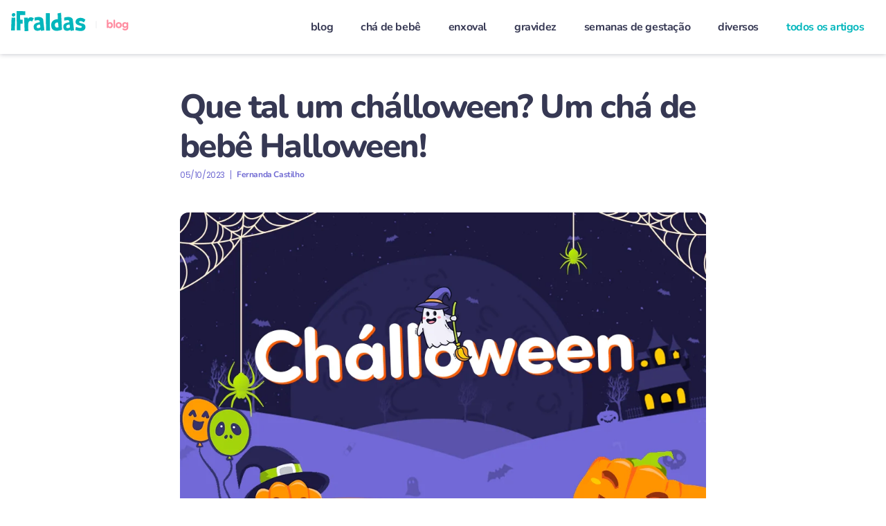

--- FILE ---
content_type: text/html; charset=UTF-8
request_url: https://www.ifraldas.com.br/cha-de-bebe-halloween/
body_size: 39290
content:
<!doctype html><html lang="pt-BR" prefix="og: https://ogp.me/ns#"><head><script data-no-optimize="1">var litespeed_docref=sessionStorage.getItem("litespeed_docref");litespeed_docref&&(Object.defineProperty(document,"referrer",{get:function(){return litespeed_docref}}),sessionStorage.removeItem("litespeed_docref"));</script> <meta charset="UTF-8"><meta name="viewport" content="width=device-width, initial-scale=1"><link rel="profile" href="https://gmpg.org/xfn/11"><title>Que Tal Um Chá De Bebê Halloween? Um Challoween!</title><meta name="description" content="Que tal um chá de bebê Halloween? A iFraldas tem um novo tema: o Challoween! Selecionamos várias inspirações para a sua festa. Veja só!"/><meta name="robots" content="follow, index, max-snippet:-1, max-video-preview:-1, max-image-preview:large"/><link rel="canonical" href="https://www.ifraldas.com.br/cha-de-bebe-halloween/" /><meta property="og:locale" content="pt_BR" /><meta property="og:type" content="article" /><meta property="og:title" content="Que Tal Um Chá De Bebê Halloween? Um Challoween!" /><meta property="og:description" content="Que tal um chá de bebê Halloween? A iFraldas tem um novo tema: o Challoween! Selecionamos várias inspirações para a sua festa. Veja só!" /><meta property="og:url" content="https://www.ifraldas.com.br/cha-de-bebe-halloween/" /><meta property="og:site_name" content="iFraldas - seu chá de bebê começa aqui" /><meta property="article:publisher" content="https://www.facebook.com/ifraldas/" /><meta property="article:author" content="https://www.facebook.com/ifraldas/" /><meta property="article:tag" content="chá de bebê" /><meta property="article:tag" content="dicas" /><meta property="article:tag" content="diversos" /><meta property="article:tag" content="ifraldas" /><meta property="article:section" content="Chá de bebê ou chá revelação" /><meta property="og:updated_time" content="2024-08-12T14:09:18-03:00" /><meta property="fb:admins" content="956170964547893" /><meta property="og:image" content="https://www.ifraldas.com.br/wp-content/uploads/2023/10/challoween-cha-de-bebe-halloween-ifraldas.png" /><meta property="og:image:secure_url" content="https://www.ifraldas.com.br/wp-content/uploads/2023/10/challoween-cha-de-bebe-halloween-ifraldas.png" /><meta property="og:image:width" content="960" /><meta property="og:image:height" content="600" /><meta property="og:image:alt" content="Faça um chálloween! Um chá de bebê Halloween!" /><meta property="og:image:type" content="image/png" /><meta property="article:published_time" content="2023-10-05T11:00:00-03:00" /><meta property="article:modified_time" content="2024-08-12T14:09:18-03:00" /><meta name="twitter:card" content="summary_large_image" /><meta name="twitter:title" content="Que Tal Um Chá De Bebê Halloween? Um Challoween!" /><meta name="twitter:description" content="Que tal um chá de bebê Halloween? A iFraldas tem um novo tema: o Challoween! Selecionamos várias inspirações para a sua festa. Veja só!" /><meta name="twitter:site" content="@@ifraldas" /><meta name="twitter:creator" content="@@ifraldas" /><meta name="twitter:image" content="https://www.ifraldas.com.br/wp-content/uploads/2023/10/challoween-cha-de-bebe-halloween-ifraldas.png" /><meta name="twitter:label1" content="Escrito por" /><meta name="twitter:data1" content="Fernanda Castilho" /><meta name="twitter:label2" content="Tempo para leitura" /><meta name="twitter:data2" content="3 minutos" /> <script type="application/ld+json" class="rank-math-schema-pro">{"@context":"https://schema.org","@graph":[{"@type":"Place","@id":"https://www.ifraldas.com.br/#place","address":{"@type":"PostalAddress","streetAddress":"Av. Oleg\u00e1rio Maciel","addressLocality":"2175, sala 203","addressRegion":"Juiz de Fora, MG","postalCode":"36016-011","addressCountry":"Brasil"}},{"@type":"Organization","@id":"https://www.ifraldas.com.br/#organization","name":"iFraldas - seu ch\u00e1 de beb\u00ea come\u00e7a aqui","url":"https://www.ifraldas.com.br","sameAs":["https://www.facebook.com/ifraldas/","https://twitter.com/@ifraldas","https://www.instagram.com/ifraldas/","https://www.tiktok.com/@ifraldas","https://x.com/ifraldas","https://www.youtube.com/@ifraldas"],"email":"contato@ifraldas.com.br","address":{"@type":"PostalAddress","streetAddress":"Av. Oleg\u00e1rio Maciel","addressLocality":"2175, sala 203","addressRegion":"Juiz de Fora, MG","postalCode":"36016-011","addressCountry":"Brasil"},"logo":{"@type":"ImageObject","@id":"https://www.ifraldas.com.br/#logo","url":"https://www.ifraldas.com.br/wp-content/uploads/2023/09/ifraldas-logo.svg","contentUrl":"https://www.ifraldas.com.br/wp-content/uploads/2023/09/ifraldas-logo.svg","caption":"iFraldas - seu ch\u00e1 de beb\u00ea come\u00e7a aqui","inLanguage":"pt-BR","width":"362","height":"96"},"contactPoint":[{"@type":"ContactPoint","telephone":"5532984044384","contactType":"customer support"}],"description":"A iFraldas\u00ae \u00e9 a solu\u00e7\u00e3o mais pr\u00e1tica, segura e personalizada para as mam\u00e3es que desejam fazer um ch\u00e1 de beb\u00ea, revela\u00e7\u00e3o ou rifa. A lista de presentes online converte todos os presentes em dinheiro. Assim, tanto a mam\u00e3e quanto os convidados t\u00eam liberdade e autonomia para escolher o melhor para o beb\u00ea e podem celebrar os momentos mais importantes da gravidez. ","legalName":"iFraldas","location":{"@id":"https://www.ifraldas.com.br/#place"}},{"@type":"WebSite","@id":"https://www.ifraldas.com.br/#website","url":"https://www.ifraldas.com.br","name":"iFraldas - seu ch\u00e1 de beb\u00ea come\u00e7a aqui","alternateName":"iFraldas","publisher":{"@id":"https://www.ifraldas.com.br/#organization"},"inLanguage":"pt-BR"},{"@type":"ImageObject","@id":"https://www.ifraldas.com.br/wp-content/uploads/2023/10/challoween-cha-de-bebe-halloween-ifraldas.png","url":"https://www.ifraldas.com.br/wp-content/uploads/2023/10/challoween-cha-de-bebe-halloween-ifraldas.png","width":"960","height":"600","caption":"Fa\u00e7a um ch\u00e1lloween! Um ch\u00e1 de beb\u00ea Halloween!","inLanguage":"pt-BR"},{"@type":"WebPage","@id":"https://www.ifraldas.com.br/cha-de-bebe-halloween/#webpage","url":"https://www.ifraldas.com.br/cha-de-bebe-halloween/","name":"Que Tal Um Ch\u00e1 De Beb\u00ea Halloween? Um Challoween!","datePublished":"2023-10-05T11:00:00-03:00","dateModified":"2024-08-12T14:09:18-03:00","isPartOf":{"@id":"https://www.ifraldas.com.br/#website"},"primaryImageOfPage":{"@id":"https://www.ifraldas.com.br/wp-content/uploads/2023/10/challoween-cha-de-bebe-halloween-ifraldas.png"},"inLanguage":"pt-BR"},{"@type":"Person","@id":"https://www.ifraldas.com.br/autor/fernandacastilho/","name":"Fernanda Castilho","url":"https://www.ifraldas.com.br/autor/fernandacastilho/","image":{"@type":"ImageObject","@id":"https://secure.gravatar.com/avatar/20d17556bbf8c87ab39fd0c988e7b04b32bf725789c1134e760033e687395c9c?s=96&amp;d=mm&amp;r=g","url":"https://secure.gravatar.com/avatar/20d17556bbf8c87ab39fd0c988e7b04b32bf725789c1134e760033e687395c9c?s=96&amp;d=mm&amp;r=g","caption":"Fernanda Castilho","inLanguage":"pt-BR"},"worksFor":{"@id":"https://www.ifraldas.com.br/#organization"}},{"@type":"BlogPosting","headline":"Que Tal Um Ch\u00e1 De Beb\u00ea Halloween? Um Challoween!","keywords":"ch\u00e1 de beb\u00ea Halloween,ch\u00e1lloween","datePublished":"2023-10-05T11:00:00-03:00","dateModified":"2024-08-12T14:09:18-03:00","author":{"@id":"https://www.ifraldas.com.br/autor/fernandacastilho/","name":"Fernanda Castilho"},"publisher":{"@id":"https://www.ifraldas.com.br/#organization"},"description":"Que tal um ch\u00e1 de beb\u00ea Halloween? A iFraldas tem um novo tema: o Challoween! Selecionamos v\u00e1rias inspira\u00e7\u00f5es para a sua festa. Veja s\u00f3!","name":"Que Tal Um Ch\u00e1 De Beb\u00ea Halloween? Um Challoween!","@id":"https://www.ifraldas.com.br/cha-de-bebe-halloween/#richSnippet","isPartOf":{"@id":"https://www.ifraldas.com.br/cha-de-bebe-halloween/#webpage"},"image":{"@id":"https://www.ifraldas.com.br/wp-content/uploads/2023/10/challoween-cha-de-bebe-halloween-ifraldas.png"},"inLanguage":"pt-BR","mainEntityOfPage":{"@id":"https://www.ifraldas.com.br/cha-de-bebe-halloween/#webpage"}}]}</script> <link rel='dns-prefetch' href='//popups.rdstation.com.br' /><link rel='dns-prefetch' href='//d335luupugsy2.cloudfront.net' /><link rel='dns-prefetch' href='//ct.pinterest.com' /><link rel='dns-prefetch' href='//www.google-analytics.com' /><link rel='dns-prefetch' href='//analytics.google.com' /><link rel='dns-prefetch' href='//google.com' /><link rel='dns-prefetch' href='//fonts.gstatic.com' /><link rel='preconnect' href='https://www.googletagmanager.com' /><link rel='preconnect' href='https://analytics.tiktok.com' /><link rel="alternate" title="oEmbed (JSON)" type="application/json+oembed" href="https://www.ifraldas.com.br/wp-json/oembed/1.0/embed?url=https%3A%2F%2Fwww.ifraldas.com.br%2Fcha-de-bebe-halloween%2F" /><link rel="alternate" title="oEmbed (XML)" type="text/xml+oembed" href="https://www.ifraldas.com.br/wp-json/oembed/1.0/embed?url=https%3A%2F%2Fwww.ifraldas.com.br%2Fcha-de-bebe-halloween%2F&#038;format=xml" /><style id="litespeed-ucss">:root{--wp--preset--aspect-ratio--square:1;--wp--preset--aspect-ratio--4-3:4/3;--wp--preset--aspect-ratio--3-4:3/4;--wp--preset--aspect-ratio--3-2:3/2;--wp--preset--aspect-ratio--2-3:2/3;--wp--preset--aspect-ratio--16-9:16/9;--wp--preset--aspect-ratio--9-16:9/16;--wp--preset--color--black:#000000;--wp--preset--color--cyan-bluish-gray:#abb8c3;--wp--preset--color--white:#ffffff;--wp--preset--color--pale-pink:#f78da7;--wp--preset--color--vivid-red:#cf2e2e;--wp--preset--color--luminous-vivid-orange:#ff6900;--wp--preset--color--luminous-vivid-amber:#fcb900;--wp--preset--color--light-green-cyan:#7bdcb5;--wp--preset--color--vivid-green-cyan:#00d084;--wp--preset--color--pale-cyan-blue:#8ed1fc;--wp--preset--color--vivid-cyan-blue:#0693e3;--wp--preset--color--vivid-purple:#9b51e0;--wp--preset--gradient--vivid-cyan-blue-to-vivid-purple:linear-gradient(135deg,rgba(6,147,227,1) 0%,rgb(155,81,224) 100%);--wp--preset--gradient--light-green-cyan-to-vivid-green-cyan:linear-gradient(135deg,rgb(122,220,180) 0%,rgb(0,208,130) 100%);--wp--preset--gradient--luminous-vivid-amber-to-luminous-vivid-orange:linear-gradient(135deg,rgba(252,185,0,1) 0%,rgba(255,105,0,1) 100%);--wp--preset--gradient--luminous-vivid-orange-to-vivid-red:linear-gradient(135deg,rgba(255,105,0,1) 0%,rgb(207,46,46) 100%);--wp--preset--gradient--very-light-gray-to-cyan-bluish-gray:linear-gradient(135deg,rgb(238,238,238) 0%,rgb(169,184,195) 100%);--wp--preset--gradient--cool-to-warm-spectrum:linear-gradient(135deg,rgb(74,234,220) 0%,rgb(151,120,209) 20%,rgb(207,42,186) 40%,rgb(238,44,130) 60%,rgb(251,105,98) 80%,rgb(254,248,76) 100%);--wp--preset--gradient--blush-light-purple:linear-gradient(135deg,rgb(255,206,236) 0%,rgb(152,150,240) 100%);--wp--preset--gradient--blush-bordeaux:linear-gradient(135deg,rgb(254,205,165) 0%,rgb(254,45,45) 50%,rgb(107,0,62) 100%);--wp--preset--gradient--luminous-dusk:linear-gradient(135deg,rgb(255,203,112) 0%,rgb(199,81,192) 50%,rgb(65,88,208) 100%);--wp--preset--gradient--pale-ocean:linear-gradient(135deg,rgb(255,245,203) 0%,rgb(182,227,212) 50%,rgb(51,167,181) 100%);--wp--preset--gradient--electric-grass:linear-gradient(135deg,rgb(202,248,128) 0%,rgb(113,206,126) 100%);--wp--preset--gradient--midnight:linear-gradient(135deg,rgb(2,3,129) 0%,rgb(40,116,252) 100%);--wp--preset--font-size--small:13px;--wp--preset--font-size--medium:20px;--wp--preset--font-size--large:36px;--wp--preset--font-size--x-large:42px;--wp--preset--spacing--20:0.44rem;--wp--preset--spacing--30:0.67rem;--wp--preset--spacing--40:1rem;--wp--preset--spacing--50:1.5rem;--wp--preset--spacing--60:2.25rem;--wp--preset--spacing--70:3.38rem;--wp--preset--spacing--80:5.06rem;--wp--preset--shadow--natural:6px 6px 9px rgba(0, 0, 0, 0.2);--wp--preset--shadow--deep:12px 12px 50px rgba(0, 0, 0, 0.4);--wp--preset--shadow--sharp:6px 6px 0px rgba(0, 0, 0, 0.2);--wp--preset--shadow--outlined:6px 6px 0px -3px rgba(255, 255, 255, 1), 6px 6px rgba(0, 0, 0, 1);--wp--preset--shadow--crisp:6px 6px 0px rgba(0, 0, 0, 1);--wp--style--global--content-size:800px;--wp--style--global--wide-size:1200px;--wp--style--block-gap:24px}:where(body){margin:0}body{padding:0;margin:0;font-family:-apple-system,BlinkMacSystemFont,Segoe UI,Roboto,Helvetica Neue,Arial,Noto Sans,sans-serif,Apple Color Emoji,Segoe UI Emoji,Segoe UI Symbol,Noto Color Emoji;font-size:1rem;font-weight:400;line-height:1.5;color:#333;background-color:#fff;-webkit-font-smoothing:antialiased;-moz-osx-font-smoothing:grayscale}a:where(:not(.wp-element-button)){text-decoration:underline}html{line-height:1.15;-webkit-text-size-adjust:100%}*,:after,:before{box-sizing:border-box}h1,h2,h3{margin-block-start:.5rem;margin-block-end:1rem;font-family:inherit;font-weight:500;line-height:1.2;color:inherit}h1{font-size:2.5rem}h2{font-size:2rem}h3{font-size:1.75rem}p{margin-block-start:0;margin-block-end:.9rem}a{background-color:transparent;text-decoration:none;color:#c36}a:active,a:hover{color:#336}b,strong{font-weight:bolder}img{border-style:none;height:auto;max-width:100%}@media print{*,:after,:before{background:0 0!important;color:#000!important;box-shadow:none!important;text-shadow:none!important}a,a:visited{text-decoration:underline}a[href]:after{content:" ("attr(href)")"}a[href^="#"]:after{content:""}img{-moz-column-break-inside:avoid;break-inside:avoid}h2,h3,p{orphans:3;widows:3}h2,h3{-moz-column-break-after:avoid;break-after:avoid}}::-webkit-file-upload-button{-webkit-appearance:button;font:inherit}li,ul{margin-block-start:0;margin-block-end:0;border:0;outline:0;font-size:100%;vertical-align:baseline;background:0 0}.screen-reader-text{position:absolute!important;word-wrap:normal!important}.screen-reader-text:focus{background-color:#eee;clip:auto!important;clip-path:none;color:#333;display:block;font-size:1rem;height:auto;left:5px;line-height:normal;padding:12px 24px;text-decoration:none;top:5px;width:auto;z-index:100000}.elementor-screen-only{position:absolute}.elementor-screen-only,.screen-reader-text{height:1px;margin:-1px;overflow:hidden;padding:0;top:-10000em;width:1px;clip:rect(0,0,0,0);border:0}.elementor *,.elementor :after,.elementor :before{box-sizing:border-box}.elementor a{box-shadow:none;text-decoration:none}.elementor img{border:0;border-radius:0;box-shadow:none;height:auto;max-width:100%}.elementor-element{--flex-direction:initial;--flex-wrap:initial;--justify-content:initial;--align-items:initial;--align-content:initial;--gap:initial;--flex-basis:initial;--flex-grow:initial;--flex-shrink:initial;--order:initial;--align-self:initial;align-self:var(--align-self);flex-basis:var(--flex-basis);flex-grow:var(--flex-grow);flex-shrink:var(--flex-shrink);order:var(--order)}.elementor-element:where(.e-con-full,.elementor-widget){align-content:var(--align-content);align-items:var(--align-items);flex-direction:var(--flex-direction);flex-wrap:var(--flex-wrap);gap:var(--row-gap) var(--column-gap);justify-content:var(--justify-content)}.elementor-align-left{text-align:left}:root{--page-title-display:block}.elementor-page-title{display:var(--page-title-display)}.elementor-widget{position:relative}.elementor-widget:not(:last-child){margin-bottom:var(--kit-widget-spacing,20px)}.elementor-grid{display:grid;grid-column-gap:var(--grid-column-gap);grid-row-gap:var(--grid-row-gap)}.e-con,.elementor-grid .elementor-grid-item{min-width:0}.elementor-grid-0 .elementor-grid{display:inline-block;margin-bottom:calc(-1*var(--grid-row-gap));width:100%;word-spacing:var(--grid-column-gap)}.elementor-grid-0 .elementor-grid .elementor-grid-item{display:inline-block;margin-bottom:var(--grid-row-gap);word-break:break-word}.elementor-grid-2 .elementor-grid{grid-template-columns:repeat(2,1fr)}.elementor-grid-6 .elementor-grid{grid-template-columns:repeat(6,1fr)}@media (max-width:1024px){.elementor-grid-tablet-2 .elementor-grid{grid-template-columns:repeat(2,1fr)}}@media (max-width:767px){.elementor-grid-mobile-1 .elementor-grid{grid-template-columns:repeat(1,1fr)}}@media (prefers-reduced-motion:no-preference){html{scroll-behavior:smooth}}.e-con{--border-radius:0;--border-top-width:0px;--border-right-width:0px;--border-bottom-width:0px;--border-left-width:0px;--border-style:initial;--border-color:initial;--container-widget-height:initial;--container-widget-flex-grow:0;--container-widget-align-self:initial;--content-width:min(100%,var(--container-max-width,1140px));--width:100%;--min-height:initial;--height:auto;--text-align:initial;--margin-top:0px;--margin-right:0px;--margin-bottom:0px;--margin-left:0px;--padding-top:var(--container-default-padding-top,10px);--padding-right:var(--container-default-padding-right,10px);--padding-bottom:var(--container-default-padding-bottom,10px);--padding-left:var(--container-default-padding-left,10px);--position:relative;--z-index:revert;--overflow:visible;--gap:var(--widgets-spacing,20px);--row-gap:var(--widgets-spacing-row,20px);--column-gap:var(--widgets-spacing-column,20px);--overlay-mix-blend-mode:initial;--overlay-opacity:1;--overlay-transition:0.3s;--e-con-grid-template-columns:repeat(3,1fr);--e-con-grid-template-rows:repeat(2,1fr);border-radius:var(--border-radius);height:var(--height);min-height:var(--min-height);overflow:var(--overflow);position:var(--position);transition:background var(--background-transition,.3s),border var(--border-transition,.3s),box-shadow var(--border-transition,.3s),transform var(--e-con-transform-transition-duration,.4s);width:var(--width);z-index:var(--z-index);--flex-wrap-mobile:wrap;margin-block-end:var(--margin-block-end);margin-block-start:var(--margin-block-start);margin-inline-end:var(--margin-inline-end);margin-inline-start:var(--margin-inline-start);padding-inline-end:var(--padding-inline-end);padding-inline-start:var(--padding-inline-start);--margin-block-start:var(--margin-top);--margin-block-end:var(--margin-bottom);--margin-inline-start:var(--margin-left);--margin-inline-end:var(--margin-right);--padding-inline-start:var(--padding-left);--padding-inline-end:var(--padding-right);--padding-block-start:var(--padding-top);--padding-block-end:var(--padding-bottom);--border-block-start-width:var(--border-top-width);--border-block-end-width:var(--border-bottom-width);--border-inline-start-width:var(--border-left-width);--border-inline-end-width:var(--border-right-width)}.e-con.e-flex{--flex-direction:column;--flex-basis:auto;--flex-grow:0;--flex-shrink:1;flex:var(--flex-grow) var(--flex-shrink) var(--flex-basis)}.e-con-full,.e-con>.e-con-inner{padding-block-end:var(--padding-block-end);padding-block-start:var(--padding-block-start);text-align:var(--text-align)}.e-con-full.e-flex,.e-con.e-flex>.e-con-inner{flex-direction:var(--flex-direction)}.e-con,.e-con>.e-con-inner{display:var(--display)}.e-con-boxed.e-flex{align-content:normal;align-items:normal;flex-direction:column;flex-wrap:nowrap;justify-content:normal}.e-con-boxed{gap:initial;text-align:initial}.e-con.e-flex>.e-con-inner{align-content:var(--align-content);align-items:var(--align-items);align-self:auto;flex-basis:auto;flex-grow:1;flex-shrink:1;flex-wrap:var(--flex-wrap);justify-content:var(--justify-content)}.e-con>.e-con-inner{gap:var(--row-gap) var(--column-gap);height:100%;margin:0 auto;max-width:var(--content-width);padding-inline-end:0;padding-inline-start:0;width:100%}:is([data-elementor-id])>.e-con{--margin-left:auto;--margin-right:auto;max-width:min(100%,var(--width))}.e-con .elementor-widget.elementor-widget{margin-block-end:0}.e-con:before{border-block-end-width:var(--border-block-end-width);border-block-start-width:var(--border-block-start-width);border-color:var(--border-color);border-inline-end-width:var(--border-inline-end-width);border-inline-start-width:var(--border-inline-start-width);border-radius:var(--border-radius);border-style:var(--border-style);content:var(--background-overlay);display:block;height:max(100% + var(--border-top-width) + var(--border-bottom-width),100%);left:calc(0px - var(--border-left-width));mix-blend-mode:var(--overlay-mix-blend-mode);opacity:var(--overlay-opacity);position:absolute;top:calc(0px - var(--border-top-width));transition:var(--overlay-transition,.3s);width:max(100% + var(--border-left-width) + var(--border-right-width),100%);transition:background var(--overlay-transition,.3s),border-radius var(--border-transition,.3s),opacity var(--overlay-transition,.3s)}.e-con .elementor-widget{min-width:0}.e-con>.e-con-inner>.elementor-widget>.elementor-widget-container,.e-con>.elementor-widget>.elementor-widget-container{height:100%}.e-con.e-con>.e-con-inner>.elementor-widget,.elementor.elementor .e-con>.elementor-widget{max-width:100%}.e-con .elementor-widget:not(:last-child){--kit-widget-spacing:0px}@media (max-width:767px){.e-con.e-flex{--width:100%;--flex-wrap:var(--flex-wrap-mobile)}}.elementor-element .elementor-widget-container,.elementor-element:not(:has(.elementor-widget-container)){transition:background .3s,border .3s,border-radius .3s,box-shadow .3s,transform var(--e-transform-transition-duration,.4s)}.elementor-heading-title{line-height:1;margin:0;padding:0}.elementor-button{background-color:#69727d;border-radius:3px;color:#fff;display:inline-block;font-size:15px;line-height:1;padding:12px 24px;fill:#fff;text-align:center;transition:all .3s}.elementor-button:focus,.elementor-button:hover,.elementor-button:visited{color:#fff}.elementor-button-content-wrapper{display:flex;flex-direction:row;gap:5px;justify-content:center}.elementor-button-text,.elementor-icon{display:inline-block}.elementor-button.elementor-size-md{border-radius:4px;font-size:16px;padding:15px 30px}.elementor-button.elementor-size-lg{border-radius:5px;font-size:18px;padding:20px 40px}.elementor-button span{text-decoration:inherit}.elementor-icon{color:#69727d;font-size:50px;line-height:1;text-align:center;transition:all .3s}.elementor-icon:hover{color:#69727d}.elementor-icon i{display:block;height:1em;position:relative;width:1em}.elementor-icon i:before{left:50%;position:absolute;transform:translateX(-50%)}.elementor-shape-circle .elementor-icon{border-radius:50%}.elementor-kit-72151{--e-global-color-primary:#01B6BC;--e-global-color-secondary:#FF8DA1;--e-global-color-text:#363853;--e-global-color-accent:#6F69D2;--e-global-color-2070035c:#000;--e-global-color-dd59bd0:#FFF;--e-global-color-305b09b:#D7DBE1;--e-global-color-b4ebc14:#CC7181;--e-global-color-65cae1c:#019296;--e-global-color-70dea6b:#FFCB02;--e-global-color-bd66c67:#F8931F;--e-global-color-f4ed4ee:#B2D334;--e-global-color-526c683:#43C9F6;--e-global-color-24f6923:#FFFAE6;--e-global-color-5635f060:#F4FEFF;--e-global-color-2423ae78:#5D737E;--e-global-color-5eb1923:#F7FBEB;--e-global-color-37f4d42:#50B45A;--e-global-color-32f2c49:#4E4A93;--e-global-color-88b8d25:#433F7E;--e-global-color-04d1e70:#CCF0F2;--e-global-typography-primary-font-family:"Poppins";--e-global-typography-primary-font-size:1rem;--e-global-typography-primary-font-weight:400;--e-global-typography-secondary-font-family:"Poppins";--e-global-typography-secondary-font-weight:400;--e-global-typography-text-font-family:"Poppins";--e-global-typography-text-font-size:1rem;--e-global-typography-text-font-weight:400;--e-global-typography-text-line-height:1.6rem;--e-global-typography-accent-font-family:"Nunito";--e-global-typography-accent-font-size:1rem;--e-global-typography-accent-font-weight:700;--e-global-typography-accent-line-height:1.6rem;--e-global-typography-4002bea-font-family:"Nunito";--e-global-typography-4002bea-font-size:clamp(2rem, 1.53664rem + 1.951vw, 3rem);--e-global-typography-4002bea-font-weight:800;--e-global-typography-4002bea-line-height:clamp(3rem, 1.263vw + 2.716rem, 3.6rem);--e-global-typography-4002bea-letter-spacing:-1.6px;--e-global-typography-373c581-font-family:"Nunito";--e-global-typography-373c581-font-size:clamp(1.5rem, 1.3841rem + 0.488vw, 1.75rem);--e-global-typography-373c581-font-weight:700;--e-global-typography-373c581-line-height:clamp(2.1rem, -0.316vw + 2.321rem, 2.25rem);--e-global-typography-373c581-letter-spacing:-1.6px;--e-global-typography-d671449-font-family:"Nunito";--e-global-typography-d671449-font-size:clamp(1.125rem, 0.95115rem + 0.732vw, 1.5rem);--e-global-typography-d671449-font-weight:700;--e-global-typography-d671449-letter-spacing:-1px;--e-global-typography-2494212-font-family:"Nunito";--e-global-typography-2494212-font-size:clamp(1rem, 0.875rem + 0.4vi, 1.125rem);--e-global-typography-f6405fe-font-family:"Poppins";--e-global-typography-f6405fe-font-size:clamp(0.875rem, 0.875rem + 0vw, 0.875rem);--e-global-typography-f6405fe-font-weight:500;--e-global-typography-1366bf1-font-family:"Poppins";--e-global-typography-1366bf1-font-size:clamp(0.875rem, 0.875rem + 0vw, 0.875rem);--e-global-typography-1366bf1-font-weight:normal;--e-global-typography-1366bf1-line-height:1.4rem;--e-global-typography-af3e1a2-font-family:"Poppins";--e-global-typography-af3e1a2-font-size:clamp(1.125rem, 0.93239rem + 0.811vw, 1.5rem);--e-global-typography-af3e1a2-font-weight:400;--e-global-typography-af3e1a2-line-height:clamp(1.8rem, 0.316vw + 1.729rem, 1.95rem);--e-global-typography-af3e1a2-letter-spacing:-0.8px;--e-global-typography-0101044-font-family:"Poppins";--e-global-typography-0101044-font-size:0.75rem;--e-global-typography-3914e7e-font-family:"Poppins";--e-global-typography-3914e7e-font-size:clamp(0.875rem, 0.875rem + 0vw, 0.875rem);--e-global-typography-3914e7e-font-weight:normal;--e-global-typography-3914e7e-text-transform:lowercase;color:var(--e-global-color-text);font-family:"Poppins",Sans-serif;font-size:1rem;font-weight:400;line-height:24px;letter-spacing:-.4px}.elementor-kit-72151 .elementor-button{background-color:var(--e-global-color-primary);font-family:"Nunito",Sans-serif;font-size:1em;font-weight:700;text-transform:lowercase;text-decoration:none;letter-spacing:-.4px;color:var(--e-global-color-dd59bd0);border-style:none;border-radius:100px 100px 100px 100px}.elementor-kit-72151 .elementor-button:focus,.elementor-kit-72151 .elementor-button:hover{background-color:var(--e-global-color-65cae1c);color:var(--e-global-color-dd59bd0);border-style:solid;border-color:#fff0}.elementor-kit-72151 a,.elementor-kit-72151 a:hover{font-family:var(--e-global-typography-accent-font-family),Sans-serif;font-size:var(--e-global-typography-accent-font-size);font-weight:var(--e-global-typography-accent-font-weight);line-height:var(--e-global-typography-accent-line-height)}.elementor-kit-72151 a{color:#01b6bc}.elementor-kit-72151 a:hover{color:var(--e-global-color-526c683)}.elementor-kit-72151 h1{color:#4ecdc7;font-family:"Nunito",Sans-serif;font-size:2.785rem;font-weight:800;line-height:40px;letter-spacing:-1px}.elementor-kit-72151 h2,.elementor-kit-72151 h3{color:var(--e-global-color-text);font-family:"Nunito",Sans-serif;font-weight:700}.elementor-kit-72151 h2{font-size:1.75rem;line-height:34px;letter-spacing:-.6px}.elementor-kit-72151 h3{font-size:1.5rem;letter-spacing:-.8px}.e-con{--container-max-width:1120px}.elementor-widget:not(:last-child){--kit-widget-spacing:16px}.elementor-element{--widgets-spacing:16px 16px;--widgets-spacing-row:16px;--widgets-spacing-column:16px}@media (max-width:1366px){.elementor-kit-72151 a,.elementor-kit-72151 a:hover{font-size:var(--e-global-typography-accent-font-size);line-height:var(--e-global-typography-accent-line-height)}}@media (min-width:2400px){.elementor-kit-72151{--e-global-typography-d671449-letter-spacing:-1px}.elementor-kit-72151 a,.elementor-kit-72151 a:hover{font-size:var(--e-global-typography-accent-font-size);line-height:var(--e-global-typography-accent-line-height)}}@media (max-width:1024px){.elementor-kit-72151{--e-global-typography-4002bea-line-height:2.4rem}.elementor-kit-72151 a,.elementor-kit-72151 a:hover{font-size:var(--e-global-typography-accent-font-size);line-height:var(--e-global-typography-accent-line-height)}.elementor-kit-72151 h1{font-size:2rem;line-height:40px}.e-con{--container-max-width:90vw}}@media (max-width:767px){.elementor-kit-72151{--e-global-typography-1366bf1-line-height:1.4em}.elementor-kit-72151 a,.elementor-kit-72151 a:hover{font-size:var(--e-global-typography-accent-font-size);line-height:var(--e-global-typography-accent-line-height)}.elementor-kit-72151 h1{font-size:2rem;line-height:40px}.elementor-kit-72151 h2{font-size:1.5rem}.elementor-kit-72151 h3{font-size:1.125rem}.elementor-kit-72151 .elementor-button{font-size:1rem;line-height:1em;padding:1rem}.e-con{--container-max-width:90vw}}.elementor-widget-image{text-align:center}.elementor-widget-image a{display:inline-block}.elementor-widget-image a img[src$=".svg"]{width:48px}.elementor-widget-image img{display:inline-block;vertical-align:middle}.elementor-item:after,.elementor-item:before{display:block;position:absolute;transition:.3s;transition-timing-function:cubic-bezier(.58,.3,.005,1)}.elementor-item:not(:hover):not(:focus):not(.elementor-item-active):not(.highlighted):after,.elementor-item:not(:hover):not(:focus):not(.elementor-item-active):not(.highlighted):before{opacity:0}.elementor-item:focus:after,.elementor-item:focus:before,.elementor-item:hover:after,.elementor-item:hover:before{transform:scale(1)}.elementor-nav-menu--main .elementor-nav-menu a{transition:.4s}.elementor-nav-menu--main .elementor-nav-menu a,.elementor-nav-menu--main .elementor-nav-menu a:focus,.elementor-nav-menu--main .elementor-nav-menu a:hover{padding:13px 20px}.elementor-nav-menu--layout-horizontal,.elementor-nav-menu--layout-horizontal .elementor-nav-menu>li{display:flex}.elementor-nav-menu--layout-horizontal .elementor-nav-menu{display:flex;flex-wrap:wrap}.elementor-nav-menu--layout-horizontal .elementor-nav-menu a{flex-grow:1;white-space:nowrap}.elementor-nav-menu--layout-horizontal .elementor-nav-menu>li:not(:first-child)>a{margin-inline-start:var(--e-nav-menu-horizontal-menu-item-margin)}.elementor-nav-menu--layout-horizontal .elementor-nav-menu>li:not(:last-child)>a{margin-inline-end:var(--e-nav-menu-horizontal-menu-item-margin)}.elementor-nav-menu--layout-horizontal .elementor-nav-menu>li:not(:last-child):after{align-self:center;border-color:var(--e-nav-menu-divider-color,#000);border-left-style:var(--e-nav-menu-divider-style,solid);border-left-width:var(--e-nav-menu-divider-width,2px);content:var(--e-nav-menu-divider-content,none);height:var(--e-nav-menu-divider-height,35%)}.elementor-nav-menu__align-end .elementor-nav-menu{justify-content:flex-end;margin-inline-start:auto}.elementor-widget-nav-menu:not(:has(.elementor-widget-container)):not([class*=elementor-hidden-]){display:flex;flex-direction:column}.elementor-nav-menu,.elementor-nav-menu li{display:block;line-height:normal;list-style:none;margin:0;padding:0;-webkit-tap-highlight-color:transparent;position:relative}.elementor-nav-menu{z-index:2}.elementor-nav-menu:after{clear:both;content:" ";display:block;font:0/0 serif;height:0;overflow:hidden;visibility:hidden}.elementor-nav-menu li{border-width:0}.elementor-nav-menu a{position:relative;align-items:center;display:flex}.elementor-nav-menu a,.elementor-nav-menu a:focus,.elementor-nav-menu a:hover{line-height:20px;padding:10px 20px}.elementor-nav-menu--dropdown .elementor-item:focus,.elementor-nav-menu--dropdown .elementor-item:hover{background-color:#3f444b;color:#fff}.elementor-menu-toggle{align-items:center;background-color:rgba(0,0,0,.05);border:0 solid;border-radius:3px;color:#33373d;cursor:pointer;display:flex;font-size:var(--nav-menu-icon-size,22px);justify-content:center;padding:.25em}.elementor-menu-toggle:not(.elementor-active) .elementor-menu-toggle__icon--close{display:none}.elementor-menu-toggle .e-font-icon-svg{fill:#33373d;height:1em;width:1em}.elementor-menu-toggle svg{height:auto;width:1em;fill:var(--nav-menu-icon-color,currentColor)}.elementor-nav-menu--dropdown{background-color:#fff;font-size:13px}.elementor-nav-menu--dropdown.elementor-nav-menu__container{margin-top:10px;overflow-x:hidden;overflow-y:auto;transform-origin:top;transition:max-height .3s,transform .3s}.elementor-nav-menu--dropdown a{color:#33373d}.elementor-nav-menu--toggle{--menu-height:100vh}.elementor-nav-menu--toggle .elementor-menu-toggle:not(.elementor-active)+.elementor-nav-menu__container{max-height:0;overflow:hidden;transform:scaleY(0)}.elementor-nav-menu--stretch .elementor-nav-menu__container.elementor-nav-menu--dropdown{position:absolute;z-index:9997}@media (max-width:1024px){.elementor-nav-menu--dropdown-tablet .elementor-nav-menu--main{display:none}}@media (min-width:1025px){.elementor-nav-menu--dropdown-tablet .elementor-menu-toggle,.elementor-nav-menu--dropdown-tablet .elementor-nav-menu--dropdown{display:none}.elementor-nav-menu--dropdown-tablet nav.elementor-nav-menu--dropdown.elementor-nav-menu__container{overflow-y:hidden}}.elementor-animation-grow{transition-duration:.3s;transition-property:transform}.elementor-animation-grow:active,.elementor-animation-grow:focus,.elementor-animation-grow:hover{transform:scale(1.1)}.elementor-widget-social-icons:not(.elementor-grid-0):not(.elementor-grid-tablet-0):not(.elementor-grid-mobile-0) .elementor-grid{display:inline-grid}.elementor-widget-social-icons .elementor-grid{grid-column-gap:var(--grid-column-gap,5px);grid-row-gap:var(--grid-row-gap,5px);grid-template-columns:var(--grid-template-columns);justify-content:var(--justify-content,center);justify-items:var(--justify-content,center)}.elementor-icon.elementor-social-icon{font-size:var(--icon-size,25px);height:calc(var(--icon-size, 25px) + 2*var(--icon-padding, .5em));line-height:var(--icon-size,25px);width:calc(var(--icon-size, 25px) + 2*var(--icon-padding, .5em))}.elementor-social-icon{--e-social-icon-icon-color:#fff;align-items:center;background-color:#69727d;cursor:pointer;display:inline-flex;justify-content:center;text-align:center}.elementor-social-icon i{color:var(--e-social-icon-icon-color)}.elementor-social-icon:last-child{margin:0}.elementor-social-icon:hover{color:#fff;opacity:.9}.elementor-widget-heading .elementor-heading-title[class*=elementor-size-]>a{color:inherit;font-size:inherit;line-height:inherit}.elementor-widget .elementor-icon-list-items.elementor-inline-items{display:flex;flex-wrap:wrap;margin-left:-8px;margin-right:-8px}.elementor-widget .elementor-icon-list-items.elementor-inline-items .elementor-inline-item{word-break:break-word}.elementor-widget .elementor-icon-list-items.elementor-inline-items .elementor-icon-list-item{margin-left:8px;margin-right:8px}.elementor-widget .elementor-icon-list-items.elementor-inline-items .elementor-icon-list-item:after{border-bottom:0;border-left-width:1px;border-right:0;border-top:0;border-style:solid;height:100%;left:auto;position:relative;right:-8px;width:auto}.elementor-widget .elementor-icon-list-items{list-style-type:none;margin:0;padding:0}.elementor-widget .elementor-icon-list-item{margin:0;padding:0;position:relative}.elementor-widget .elementor-icon-list-item:after{bottom:0;position:absolute;width:100%}.elementor-widget .elementor-icon-list-item,.elementor-widget .elementor-icon-list-item a{align-items:var(--icon-vertical-align,center);display:flex;font-size:inherit}.elementor-widget .elementor-icon-list-icon+.elementor-icon-list-text{align-self:center;padding-inline-start:5px}.elementor-widget .elementor-icon-list-icon{display:flex;position:relative;top:var(--icon-vertical-offset,initial)}.elementor-widget .elementor-icon-list-icon i{font-size:var(--e-icon-list-icon-size);width:1.25em}.elementor-widget.elementor-widget-icon-list .elementor-icon-list-icon{text-align:var(--e-icon-list-icon-align)}.elementor-widget.elementor-list-item-link-full_width a{width:100%}.elementor-widget.elementor-align-left .elementor-icon-list-item,.elementor-widget.elementor-align-left .elementor-icon-list-item a{justify-content:flex-start;text-align:left}.elementor-widget.elementor-align-left .elementor-inline-items{justify-content:flex-start}.elementor-widget:not(.elementor-align-right) .elementor-icon-list-item:after{left:0}.elementor-widget:not(.elementor-align-left) .elementor-icon-list-item:after{right:0}@media (min-width:2400px){.elementor-widget:not(.elementor-widescreen-align-right) .elementor-icon-list-item:after{left:0}.elementor-widget:not(.elementor-widescreen-align-left) .elementor-icon-list-item:after{right:0}}@media (max-width:1366px){.elementor-widget:not(.elementor-laptop-align-right) .elementor-icon-list-item:after{left:0}.elementor-widget:not(.elementor-laptop-align-left) .elementor-icon-list-item:after{right:0}}@media (max-width:1200px){.elementor-widget:not(.elementor-tablet_extra-align-right) .elementor-icon-list-item:after{left:0}.elementor-widget:not(.elementor-tablet_extra-align-left) .elementor-icon-list-item:after{right:0}}@media (max-width:1024px){.elementor-widget:not(.elementor-tablet-align-right) .elementor-icon-list-item:after{left:0}.elementor-widget:not(.elementor-tablet-align-left) .elementor-icon-list-item:after{right:0}}@media (max-width:880px){.elementor-widget:not(.elementor-mobile_extra-align-right) .elementor-icon-list-item:after{left:0}.elementor-widget:not(.elementor-mobile_extra-align-left) .elementor-icon-list-item:after{right:0}}@media (max-width:767px){.elementor-widget:not(.elementor-mobile-align-right) .elementor-icon-list-item:after{left:0}.elementor-widget:not(.elementor-mobile-align-left) .elementor-icon-list-item:after{right:0}}.elementor .elementor-element ul.elementor-icon-list-items{padding:0}.elementor-icon-list-items .elementor-icon-list-item .elementor-icon-list-text{display:inline-block}.elementor-share-buttons--color-official .elementor-share-btn:hover{filter:saturate(1.5) brightness(1.2)}.elementor-share-buttons--color-official.elementor-share-buttons--skin-flat .elementor-share-btn_email{background-color:#ea4335}.elementor-share-buttons--color-official.elementor-share-buttons--skin-flat .elementor-share-btn_pinterest{background-color:#bd081c}.elementor-share-buttons--color-official.elementor-share-buttons--skin-flat .elementor-share-btn_threads{background-color:#000}.elementor-share-buttons--color-official.elementor-share-buttons--skin-flat .elementor-share-btn_whatsapp{background-color:#25d366}.elementor-share-buttons--skin-flat .elementor-share-btn{background-color:var(--e-share-buttons-primary-color,#ea4335)}.elementor-share-buttons--skin-flat .elementor-share-btn__icon{color:var(--e-share-buttons-secondary-color,#fff)}.elementor-share-buttons--skin-flat .elementor-share-btn__icon svg{fill:var(--e-share-buttons-secondary-color,#fff)}.elementor-share-buttons--view-icon .elementor-share-btn{justify-content:center}.elementor-share-buttons--view-icon .elementor-share-btn__icon{flex-grow:1;justify-content:center}.elementor-share-buttons--shape-circle .elementor-share-btn{border-radius:99.9em}.elementor-share-btn,.elementor-share-btn__icon{transition-duration:.2s;align-items:center;display:flex}.elementor-share-btn{cursor:pointer;font-size:10px;height:4.5em;justify-content:flex-start;overflow:hidden;transition-property:filter,background-color,border-color}.elementor-share-btn__icon{transition-property:color,background-color;align-self:stretch;justify-content:center;position:relative;width:4.5em}.elementor-share-btn__icon svg{height:var(--e-share-buttons-icon-size,1.7em);width:var(--e-share-buttons-icon-size,1.7em)}.elementor-widget-share-buttons{text-align:var(--alignment,inherit);-moz-text-align-last:var(--alignment,inherit);text-align-last:var(--alignment,inherit)}.elementor-widget-share-buttons.elementor-grid-0:not(:has(.elementor-widget-container)){font-size:0}.elementor-post-navigation-borders-yes .elementor-post-navigation__separator{background-color:#d5d8dc;height:100%;margin:0 auto;width:1px}.elementor-post-navigation{display:flex;overflow:hidden}.elementor-post-navigation .post-navigation__arrow-wrapper{color:#d5d8dc}.elementor-post-navigation .post-navigation__arrow-wrapper.post-navigation__arrow-prev{font-size:30px;padding-inline-end:15px}.elementor-post-navigation .post-navigation__arrow-wrapper.post-navigation__arrow-next{font-size:30px;padding-inline-start:15px}.elementor-post-navigation .post-navigation__arrow-wrapper i{transform:translateY(-5%)}.elementor-post-navigation .elementor-post-navigation__link__next,.elementor-post-navigation .elementor-post-navigation__link__prev{overflow:hidden}.elementor-post-navigation .elementor-post-navigation__link a{align-items:center;display:flex;max-width:100%}.elementor-post-navigation .post-navigation__next--label,.elementor-post-navigation .post-navigation__prev--label{font-size:.8em;text-transform:uppercase}.elementor-post-navigation .post-navigation__next--title,.elementor-post-navigation .post-navigation__prev--title{font-size:.7em}.elementor-post-navigation .post-navigation__next--label,.elementor-post-navigation .post-navigation__next--title,.elementor-post-navigation .post-navigation__prev--label,.elementor-post-navigation .post-navigation__prev--title{overflow:hidden;text-overflow:ellipsis}.elementor-post-navigation span.elementor-post-navigation__link__next{text-align:end;display:flex;flex-direction:column}.elementor-post-navigation span.elementor-post-navigation__link__prev{display:flex;flex-direction:column}.elementor-post-navigation .elementor-post-navigation__link{overflow:hidden;text-overflow:ellipsis;white-space:nowrap;width:calc(50% - 1px/2)}.elementor-post-navigation .elementor-post-navigation__separator-wrapper{text-align:center}.elementor-post-navigation .elementor-post-navigation__next{text-align:end}.elementor-post-navigation .elementor-post-navigation__next a{justify-content:flex-end}.elementor-widget-posts:after{display:none}.elementor-post__thumbnail__link{transition:none}.elementor-posts-container:not(.elementor-posts-masonry){align-items:stretch}.elementor-posts-container .elementor-post{margin:0;padding:0}.elementor-posts-container .elementor-post__thumbnail{overflow:hidden}.elementor-posts-container .elementor-post__thumbnail img{display:block;max-height:none;max-width:none;transition:filter .3s;width:100%}.elementor-posts-container .elementor-post__thumbnail__link{display:block;position:relative;width:100%}.elementor-posts .elementor-post{flex-direction:column;transition-duration:.25s;transition-property:background,border,box-shadow}.elementor-posts .elementor-post__title{font-size:18px;margin:0}.elementor-posts .elementor-post__text{display:var(--item-display,block);flex-direction:column;flex-grow:1}.elementor-posts .elementor-post__thumbnail{position:relative}.elementor-posts--skin-classic .elementor-post{overflow:hidden}.elementor-posts--thumbnail-top .elementor-post__thumbnail__link{margin-bottom:20px}.elementor-posts--thumbnail-top .elementor-post__text{width:100%}.elementor-posts .elementor-post{display:flex}.elementor-scrolling-tracker{--scrolling-track-default-progress-color:#61ce70;--scrolling-track-default-color:#eee;--scrolling-track-precentage-default-color:$black}.elementor-scrolling-tracker-horizontal{align-items:center;background-color:var(--scrolling-track-default-color);border-color:var(--horizontal-border-color);border-radius:var(--border-radius);border-style:var(--horizontal-border-style);border-width:var(--horizontal-border-top-width,2px) var(--horizontal-border-right-width,2px) var(--horizontal-border-bottom-width,2px) var(--horizontal-border-left-width,2px);direction:var(--direction);display:flex;height:var(--horizontal-height,20px);padding:var(--tracker-padding);width:100%}.elementor-scrolling-tracker-horizontal .current-progress{align-items:center;background-color:var(--scrolling-track-default-progress-color);border-color:var(--horizontal-progress-border-color);border-radius:var(--progress-border-radius);border-style:var(--horizontal-progress-border);border-width:var(--horizontal-progress-border-top-width,2px) var(--horizontal-progress-border-right-width,2px) var(--horizontal-progress-border-bottom-width,2px) var(--horizontal-progress-border-left-width,2px);display:none;height:100%;position:relative}.elementor-scrolling-tracker-horizontal .current-progress .current-progress-percentage{color:var(--percentage-color,var(--scrolling-track-precentage-default-color));direction:var(--text-direction);inset-inline-end:.5em;inset-inline-start:auto;position:absolute}.e-con>.elementor-widget-progress-tracker{width:var(--container-widget-width);--flex-grow:var( --container-widget-flex-grow )}[data-elementor-type=popup]:not(.elementor-edit-area){display:none}.e-con{--container-widget-width:100%}.e-con-inner>.elementor-widget-spacer{width:var(--container-widget-width,var(--spacer-size));--align-self:var( --container-widget-align-self,initial );--flex-shrink:0}.e-con-inner>.elementor-widget-spacer:not(:has(>.elementor-widget-container))>.elementor-spacer{height:100%}.e-con-inner>.elementor-widget-spacer:not(:has(>.elementor-widget-container))>.elementor-spacer>.elementor-spacer-inner{height:var(--container-widget-height,var(--spacer-size))}@font-face{font-display:swap;font-family:swiper-icons;src:url(data:application/font-woff;charset=utf-8;base64,\ [base64]//wADZ2x5ZgAAAywAAADMAAAD2MHtryVoZWFkAAABbAAAADAAAAA2E2+eoWhoZWEAAAGcAAAAHwAAACQC9gDzaG10eAAAAigAAAAZAAAArgJkABFsb2NhAAAC0AAAAFoAAABaFQAUGG1heHAAAAG8AAAAHwAAACAAcABAbmFtZQAAA/gAAAE5AAACXvFdBwlwb3N0AAAFNAAAAGIAAACE5s74hXjaY2BkYGAAYpf5Hu/j+W2+MnAzMYDAzaX6QjD6/4//Bxj5GA8AuRwMYGkAPywL13jaY2BkYGA88P8Agx4j+/8fQDYfA1AEBWgDAIB2BOoAeNpjYGRgYNBh4GdgYgABEMnIABJzYNADCQAACWgAsQB42mNgYfzCOIGBlYGB0YcxjYGBwR1Kf2WQZGhhYGBiYGVmgAFGBiQQkOaawtDAoMBQxXjg/wEGPcYDDA4wNUA2CCgwsAAAO4EL6gAAeNpj2M0gyAACqxgGNWBkZ2D4/wMA+xkDdgAAAHjaY2BgYGaAYBkGRgYQiAHyGMF8FgYHIM3DwMHABGQrMOgyWDLEM1T9/w8UBfEMgLzE////P/5//f/V/xv+r4eaAAeMbAxwIUYmIMHEgKYAYjUcsDAwsLKxc3BycfPw8jEQA/[base64]/uznmfPFBNODM2K7MTQ45YEAZqGP81AmGGcF3iPqOop0r1SPTaTbVkfUe4HXj97wYE+yNwWYxwWu4v1ugWHgo3S1XdZEVqWM7ET0cfnLGxWfkgR42o2PvWrDMBSFj/IHLaF0zKjRgdiVMwScNRAoWUoH78Y2icB/yIY09An6AH2Bdu/UB+yxopYshQiEvnvu0dURgDt8QeC8PDw7Fpji3fEA4z/PEJ6YOB5hKh4dj3EvXhxPqH/SKUY3rJ7srZ4FZnh1PMAtPhwP6fl2PMJMPDgeQ4rY8YT6Gzao0eAEA409DuggmTnFnOcSCiEiLMgxCiTI6Cq5DZUd3Qmp10vO0LaLTd2cjN4fOumlc7lUYbSQcZFkutRG7g6JKZKy0RmdLY680CDnEJ+UMkpFFe1RN7nxdVpXrC4aTtnaurOnYercZg2YVmLN/d/gczfEimrE/fs/bOuq29Zmn8tloORaXgZgGa78yO9/cnXm2BpaGvq25Dv9S4E9+5SIc9PqupJKhYFSSl47+Qcr1mYNAAAAeNptw0cKwkAAAMDZJA8Q7OUJvkLsPfZ6zFVERPy8qHh2YER+3i/BP83vIBLLySsoKimrqKqpa2hp6+jq6RsYGhmbmJqZSy0sraxtbO3sHRydnEMU4uR6yx7JJXveP7WrDycAAAAAAAH//wACeNpjYGRgYOABYhkgZgJCZgZNBkYGLQZtIJsFLMYAAAw3ALgAeNolizEKgDAQBCchRbC2sFER0YD6qVQiBCv/H9ezGI6Z5XBAw8CBK/m5iQQVauVbXLnOrMZv2oLdKFa8Pjuru2hJzGabmOSLzNMzvutpB3N42mNgZGBg4GKQYzBhYMxJLMlj4GBgAYow/P/PAJJhLM6sSoWKfWCAAwDAjgbRAAB42mNgYGBkAIIbCZo5IPrmUn0hGA0AO8EFTQAA);font-weight:400;font-style:normal}:root{--swiper-theme-color:#007aff}.swiper{margin-left:auto;margin-right:auto;position:relative;overflow:hidden;list-style:none;padding:0;z-index:1}.swiper-slide,.swiper-wrapper{width:100%;height:100%;position:relative}.swiper-wrapper{z-index:1;display:flex;transition-property:transform;box-sizing:content-box;transform:translate3d(0,0,0)}.swiper-slide{flex-shrink:0}:root{--swiper-navigation-size:44px}.swiper-pagination{position:absolute;text-align:center;transition:.3s opacity;transform:translate3d(0,0,0);z-index:10}.elementor-element{--swiper-theme-color:#000;--swiper-navigation-size:44px;--swiper-pagination-bullet-size:6px;--swiper-pagination-bullet-horizontal-gap:6px}.elementor-element .swiper .elementor-swiper-button{color:rgba(237,237,237,.9);cursor:pointer;display:inline-flex;font-size:25px;position:absolute;top:50%;transform:translateY(-50%);z-index:1}.elementor-element .swiper .elementor-swiper-button svg{fill:rgba(237,237,237,.9);height:1em;width:1em}.elementor-element .swiper .elementor-swiper-button-prev{left:10px}.elementor-element .swiper .elementor-swiper-button-next{right:10px}.elementor-element.elementor-pagination-position-outside .swiper{padding-bottom:30px}.elementor-element.elementor-pagination-position-outside .swiper .elementor-swiper-button{top:calc(50% - 30px/2)}.elementor-element .elementor-main-swiper{position:static}.elementor-skin-carousel .elementor-main-swiper{height:230px}.elementor-carousel-image{background:no-repeat 50%;background-size:cover;height:100%;position:relative}.swiper-slide{border-style:solid;border-width:0;overflow:hidden;transition-duration:.5s;transition-property:border,background,transform;will-change:transform}.elementor-widget-media-carousel .elementor-swiper-button-prev{left:10px;right:unset}.elementor-widget-media-carousel .elementor-swiper-button-next{left:unset;right:10px}.elementor-73300 .elementor-element.elementor-element-0a60475{--display:flex}.elementor-73300 .elementor-element.elementor-element-46e5123{text-align:justify}.elementor-73300 .elementor-element.elementor-element-109170fe,.elementor-73300 .elementor-element.elementor-element-22dc9166{--display:flex;--flex-direction:row;--container-widget-width:initial;--container-widget-height:100%;--container-widget-flex-grow:1;--container-widget-align-self:stretch;--flex-wrap-mobile:wrap}.elementor-73300 .elementor-element.elementor-element-109170fe{--padding-top:2rem;--padding-bottom:2rem;--padding-left:0rem;--padding-right:0rem}.elementor-73300 .elementor-element.elementor-element-22dc9166{--min-height:246px;--border-radius:24px 24px 24px 24px;--padding-top:1rem;--padding-bottom:1rem;--padding-left:1rem;--padding-right:1rem}.elementor-73300 .elementor-element.elementor-element-22dc9166:not(.elementor-motion-effects-element-type-background){background-color:#4d47b2;background-image:url(https://www.ifraldas.com.br/wp-content/uploads/2023/10/bg-header.png.webp);background-position:top center;background-repeat:no-repeat;background-size:cover}.elementor-73300 .elementor-element.elementor-element-53a29851{--display:flex}.elementor-73300 .elementor-element.elementor-element-53a29851.e-con{--align-self:center;--flex-grow:1;--flex-shrink:0}.elementor-73300 .elementor-element.elementor-element-2ee4da78 .elementor-heading-title{font-family:var(--e-global-typography-373c581-font-family),Sans-serif;font-size:var(--e-global-typography-373c581-font-size);font-weight:var(--e-global-typography-373c581-font-weight);line-height:var(--e-global-typography-373c581-line-height);letter-spacing:var(--e-global-typography-373c581-letter-spacing);color:var(--e-global-color-bd66c67)}.elementor-73300 .elementor-element.elementor-element-1c99d437 .elementor-heading-title{font-family:var(--e-global-typography-text-font-family),Sans-serif;font-size:var(--e-global-typography-text-font-size);font-weight:var(--e-global-typography-text-font-weight);line-height:var(--e-global-typography-text-line-height);color:#f80}.elementor-73300 .elementor-element.elementor-element-1661afd9 .elementor-button{background-color:var(--e-global-color-f4ed4ee)}.elementor-73300 .elementor-element.elementor-element-1661afd9 .elementor-button:focus,.elementor-73300 .elementor-element.elementor-element-1661afd9 .elementor-button:hover{background-color:#99b629}.elementor-73300 .elementor-element.elementor-element-70afae9d{--display:flex;--justify-content:center}.elementor-73300 .elementor-element.elementor-element-70afae9d.e-con{--flex-grow:1;--flex-shrink:0}.elementor-73300 .elementor-element.elementor-element-0f4b1cf{--display:flex}.elementor-73300 .elementor-element.elementor-element-3990431{text-align:justify}.elementor-73300 .elementor-element.elementor-element-c12377a{--spacer-size:20px}.elementor-73300 .elementor-element.elementor-element-9443643{text-align:justify}.elementor-73300 .elementor-element.elementor-element-bf9a907 .elementor-main-swiper{height:320px;width:100%}.elementor-73300 .elementor-element.elementor-element-bf9a907 .elementor-swiper-button{font-size:20px}.elementor-73300 .elementor-element.elementor-element-0f9cce7{--spacer-size:10px}.elementor-73300 .elementor-element.elementor-element-6b921df .elementor-main-swiper{height:320px;width:100%}.elementor-73300 .elementor-element.elementor-element-6b921df .elementor-swiper-button{font-size:20px}.elementor-73300 .elementor-element.elementor-element-913ae9d{--spacer-size:20px}.elementor-73300 .elementor-element.elementor-element-b2ec8cd{text-align:justify}.elementor-73300 .elementor-element.elementor-element-e48fe3b .elementor-main-swiper{height:320px;width:100%}.elementor-73300 .elementor-element.elementor-element-e48fe3b .elementor-swiper-button{font-size:20px}.elementor-73300 .elementor-element.elementor-element-105bc34,.elementor-73300 .elementor-element.elementor-element-cf49a0e{--spacer-size:20px}.elementor-73300 .elementor-element.elementor-element-fee54d3 .elementor-main-swiper{height:320px;width:100%}.elementor-73300 .elementor-element.elementor-element-fee54d3 .elementor-swiper-button{font-size:20px}.elementor-73300 .elementor-element.elementor-element-0be18fc{text-align:justify}.elementor-73300 .elementor-element.elementor-element-9989b2e .elementor-main-swiper{height:320px;width:100%}.elementor-73300 .elementor-element.elementor-element-9989b2e .elementor-swiper-button{font-size:20px}.elementor-73300 .elementor-element.elementor-element-65b574f>.elementor-widget-container{margin:20px 0 0}.elementor-73300 .elementor-element.elementor-element-ab37010{--spacer-size:20px}.elementor-73300 .elementor-element.elementor-element-99e7057{text-align:justify}.elementor-73300 .elementor-element.elementor-element-343422b{--spacer-size:10px}.elementor-73300 .elementor-element.elementor-element-f3dc57a{--spacer-size:20px}@media (min-width:768px){.elementor-73300 .elementor-element.elementor-element-53a29851,.elementor-73300 .elementor-element.elementor-element-70afae9d{--width:35%}}@media (min-width:2400px){.elementor-73300 .elementor-element.elementor-element-2ee4da78 .elementor-heading-title{font-size:var(--e-global-typography-373c581-font-size);line-height:var(--e-global-typography-373c581-line-height);letter-spacing:var(--e-global-typography-373c581-letter-spacing)}.elementor-73300 .elementor-element.elementor-element-1c99d437 .elementor-heading-title{font-size:var(--e-global-typography-text-font-size);line-height:var(--e-global-typography-text-line-height)}}@media (max-width:1366px){.elementor-73300 .elementor-element.elementor-element-2ee4da78 .elementor-heading-title{font-size:var(--e-global-typography-373c581-font-size);line-height:var(--e-global-typography-373c581-line-height);letter-spacing:var(--e-global-typography-373c581-letter-spacing)}.elementor-73300 .elementor-element.elementor-element-1c99d437 .elementor-heading-title{font-size:var(--e-global-typography-text-font-size);line-height:var(--e-global-typography-text-line-height)}}@media (max-width:1024px){.elementor-73300 .elementor-element.elementor-element-2ee4da78 .elementor-heading-title{font-size:var(--e-global-typography-373c581-font-size);line-height:var(--e-global-typography-373c581-line-height);letter-spacing:var(--e-global-typography-373c581-letter-spacing)}.elementor-73300 .elementor-element.elementor-element-1c99d437 .elementor-heading-title{font-size:var(--e-global-typography-text-font-size);line-height:var(--e-global-typography-text-line-height)}}@media (max-width:767px){.elementor-73300 .elementor-element.elementor-element-109170fe{--margin-top:0px;--margin-bottom:0px;--margin-left:0px;--margin-right:0px;--padding-top:4rem;--padding-bottom:6rem;--padding-left:1rem;--padding-right:1rem}.elementor-73300 .elementor-element.elementor-element-22dc9166:not(.elementor-motion-effects-element-type-background){background-position:-769px 0}.elementor-73300 .elementor-element.elementor-element-22dc9166{--padding-top:2rem;--padding-bottom:2rem;--padding-left:1rem;--padding-right:1rem}.elementor-73300 .elementor-element.elementor-element-2ee4da78 .elementor-heading-title{font-size:var(--e-global-typography-373c581-font-size);line-height:var(--e-global-typography-373c581-line-height);letter-spacing:var(--e-global-typography-373c581-letter-spacing)}.elementor-73300 .elementor-element.elementor-element-1c99d437 .elementor-heading-title{font-size:var(--e-global-typography-text-font-size);line-height:var(--e-global-typography-text-line-height)}}.elementor-72219 .elementor-element.elementor-element-5dd818c1{--display:flex;--flex-direction:row;--container-widget-width:initial;--container-widget-height:100%;--container-widget-flex-grow:1;--container-widget-align-self:stretch;--flex-wrap-mobile:wrap;--justify-content:space-between;--gap:0px 0px;--row-gap:0px;--column-gap:0px;box-shadow:0 0 7px 0 rgba(54,56,83,.33);--padding-top:6px;--padding-bottom:6px;--padding-left:6px;--padding-right:6px}.elementor-72219 .elementor-element.elementor-element-5dd818c1:not(.elementor-motion-effects-element-type-background){background-color:var(--e-global-color-dd59bd0)}.elementor-72219 .elementor-element.elementor-element-13aa0c87.e-con,.elementor-72219 .elementor-element.elementor-element-5997d199.e-con,.elementor-72219 .elementor-element.elementor-element-5dd818c1.e-con{--flex-grow:0;--flex-shrink:0}.elementor-72219 .elementor-element.elementor-element-13aa0c87{--display:flex;--flex-direction:column;--container-widget-width:100%;--container-widget-height:initial;--container-widget-flex-grow:0;--container-widget-align-self:initial;--flex-wrap-mobile:wrap;--justify-content:center}.elementor-72219 .elementor-element.elementor-element-4e9043d2{text-align:left}.elementor-72219 .elementor-element.elementor-element-4e9043d2 img{width:190px}.elementor-72219 .elementor-element.elementor-element-5997d199{--display:flex;--flex-direction:column;--container-widget-width:100%;--container-widget-height:initial;--container-widget-flex-grow:0;--container-widget-align-self:initial;--flex-wrap-mobile:wrap;--justify-content:center}.elementor-72219 .elementor-element.elementor-element-332d1b6e .elementor-menu-toggle{margin:0 auto}.elementor-72219 .elementor-element.elementor-element-332d1b6e .elementor-nav-menu .elementor-item{font-family:"Nunito",Sans-serif;font-size:1rem;font-weight:700;text-transform:lowercase;letter-spacing:-.4px}.elementor-72219 .elementor-element.elementor-element-332d1b6e .elementor-nav-menu--main .elementor-item{color:var(--e-global-color-text);fill:var(--e-global-color-text)}.elementor-72219 .elementor-element.elementor-element-332d1b6e .elementor-nav-menu--main .elementor-item:focus,.elementor-72219 .elementor-element.elementor-element-332d1b6e .elementor-nav-menu--main .elementor-item:hover{color:var(--e-global-color-accent);fill:var(--e-global-color-accent)}.elementor-72219 .elementor-element.elementor-element-332d1b6e .elementor-menu-toggle:hover,.elementor-72219 .elementor-element.elementor-element-332d1b6e .elementor-nav-menu--dropdown a:hover{color:var(--e-global-color-accent)}.elementor-72219 .elementor-element.elementor-element-332d1b6e .elementor-nav-menu--dropdown a:hover{background-color:var(--e-global-color-305b09b)}.elementor-72219 .elementor-element.elementor-element-332d1b6e div.elementor-menu-toggle{color:var(--e-global-color-primary)}.elementor-72219 .elementor-element.elementor-element-332d1b6e div.elementor-menu-toggle svg{fill:var(--e-global-color-primary)}.elementor-72219 .elementor-element.elementor-element-332d1b6e div.elementor-menu-toggle:hover{color:var(--e-global-color-65cae1c)}.elementor-72219 .elementor-element.elementor-element-332d1b6e div.elementor-menu-toggle:hover svg{fill:var(--e-global-color-65cae1c)}.elementor-location-footer:before,.elementor-location-header:before{content:"";display:table;clear:both}@media (max-width:1024px){.elementor-72219 .elementor-element.elementor-element-13aa0c87{--justify-content:center;--align-items:flex-start;--container-widget-width:calc( ( 1 - var( --container-widget-flex-grow ) ) * 100% )}.elementor-72219 .elementor-element.elementor-element-5997d199{--justify-content:flex-end;--align-items:flex-end;--container-widget-width:calc( ( 1 - var( --container-widget-flex-grow ) ) * 100% )}}@media (min-width:768px){.elementor-72219 .elementor-element.elementor-element-13aa0c87{--width:15.495%}.elementor-72219 .elementor-element.elementor-element-5997d199{--width:84.877%}}@media (max-width:1024px) and (min-width:768px){.elementor-72219 .elementor-element.elementor-element-13aa0c87{--width:20.85%}.elementor-72219 .elementor-element.elementor-element-5997d199{--width:50%}}@media (max-width:767px){.elementor-72219 .elementor-element.elementor-element-5dd818c1{--justify-content:space-between}.elementor-72219 .elementor-element.elementor-element-13aa0c87,.elementor-72219 .elementor-element.elementor-element-5997d199{--flex-direction:row;--container-widget-width:calc( ( 1 - var( --container-widget-flex-grow ) ) * 100% );--container-widget-height:100%;--container-widget-flex-grow:1;--container-widget-align-self:stretch;--flex-wrap-mobile:wrap;--gap:0px 0px;--row-gap:0px;--column-gap:0px}.elementor-72219 .elementor-element.elementor-element-13aa0c87{--width:40%;--justify-content:center;--align-items:center}.elementor-72219 .elementor-element.elementor-element-5997d199{--width:60%;--justify-content:flex-end;--align-items:flex-end}}.elementor-72219 .elementor-nav-menu__container li:last-child a{color:#01b6bc!important}.elementor-72219 .elementor-nav-menu__container li:last-child a:hover{color:#019296!important}.elementor-72179 .elementor-element.elementor-element-488f6d07{--display:flex;--flex-direction:column;--container-widget-width:100%;--container-widget-height:initial;--container-widget-flex-grow:0;--container-widget-align-self:initial;--flex-wrap-mobile:wrap;--justify-content:space-evenly;--gap:0px 0px;--row-gap:0px;--column-gap:0px;--padding-top:3rem;--padding-bottom:3rem;--padding-left:0rem;--padding-right:0rem}.elementor-72179 .elementor-element.elementor-element-488f6d07:not(.elementor-motion-effects-element-type-background){background-image:url(https://www.ifraldas.com.br/wp-content/uploads/2023/12/bg-blue-purple-1-jpg.webp);background-position:center center;background-repeat:no-repeat;background-size:cover}.elementor-72179 .elementor-element.elementor-element-72a69e8e{--display:flex;--flex-direction:column;--container-widget-width:100%;--container-widget-height:initial;--container-widget-flex-grow:0;--container-widget-align-self:initial;--flex-wrap-mobile:wrap}.elementor-72179 .elementor-element.elementor-element-72a69e8e.e-con{--flex-grow:1;--flex-shrink:0}.elementor-72179 .elementor-element.elementor-element-10db01a2.elementor-element{--align-self:flex-start}.elementor-72179 .elementor-element.elementor-element-10db01a2{text-align:left}.elementor-72179 .elementor-element.elementor-element-10db01a2 img{width:112px}.elementor-72179 .elementor-element.elementor-element-4a4aedf0{font-family:var(--e-global-typography-text-font-family),Sans-serif;font-size:var(--e-global-typography-text-font-size);font-weight:var(--e-global-typography-text-font-weight);line-height:var(--e-global-typography-text-line-height)}.elementor-72179 .elementor-element.elementor-element-7ac1413d .elementor-repeater-item-dc3abdd.elementor-social-icon{background-color:#dd2a7b}.elementor-72179 .elementor-element.elementor-element-7ac1413d .elementor-repeater-item-0a166c9.elementor-social-icon i,.elementor-72179 .elementor-element.elementor-element-7ac1413d .elementor-repeater-item-71c8d0a.elementor-social-icon i,.elementor-72179 .elementor-element.elementor-element-7ac1413d .elementor-repeater-item-77e44e4.elementor-social-icon i,.elementor-72179 .elementor-element.elementor-element-7ac1413d .elementor-repeater-item-c6d9033.elementor-social-icon i,.elementor-72179 .elementor-element.elementor-element-7ac1413d .elementor-repeater-item-daffa46.elementor-social-icon i,.elementor-72179 .elementor-element.elementor-element-7ac1413d .elementor-repeater-item-dc3abdd.elementor-social-icon i{color:var(--e-global-color-dd59bd0)}.elementor-72179 .elementor-element.elementor-element-7ac1413d .elementor-repeater-item-daffa46.elementor-social-icon{background-color:var(--e-global-color-32f2c49)}.elementor-72179 .elementor-element.elementor-element-7ac1413d .elementor-repeater-item-c6d9033.elementor-social-icon{background-color:red}.elementor-72179 .elementor-element.elementor-element-7ac1413d .elementor-repeater-item-71c8d0a.elementor-social-icon{background-color:var(--e-global-color-2070035c)}.elementor-72179 .elementor-element.elementor-element-7ac1413d .elementor-repeater-item-77e44e4.elementor-social-icon{background-color:#e60023}.elementor-72179 .elementor-element.elementor-element-7ac1413d .elementor-repeater-item-0a166c9.elementor-social-icon{background-color:#25d366}.elementor-72179 .elementor-element.elementor-element-7ac1413d{--grid-template-columns:repeat(6, auto);text-align:left;--icon-size:18px;--grid-column-gap:8px}.elementor-72179 .elementor-element.elementor-element-7ac1413d .elementor-social-icon{background-color:#fff;--icon-padding:0.6em}.elementor-72179 .elementor-element.elementor-element-7ac1413d .elementor-social-icon i{color:var(--e-global-color-text)}.elementor-72179 .elementor-element.elementor-element-7ac1413d .elementor-social-icon:hover{background-color:var(--e-global-color-dd59bd0)}.elementor-72179 .elementor-element.elementor-element-3acd8623 .elementor-icon-list-item:hover .elementor-icon-list-icon i,.elementor-72179 .elementor-element.elementor-element-3acd8623 .elementor-icon-list-item:hover .elementor-icon-list-text,.elementor-72179 .elementor-element.elementor-element-5241597 .elementor-icon-list-item:hover .elementor-icon-list-icon i,.elementor-72179 .elementor-element.elementor-element-5241597 .elementor-icon-list-item:hover .elementor-icon-list-text,.elementor-72179 .elementor-element.elementor-element-5864d3ab .elementor-icon-list-item:hover .elementor-icon-list-icon i,.elementor-72179 .elementor-element.elementor-element-5864d3ab .elementor-icon-list-item:hover .elementor-icon-list-text,.elementor-72179 .elementor-element.elementor-element-7ac1413d .elementor-social-icon:hover i,.elementor-72179 .elementor-element.elementor-element-7d4fe494 .elementor-icon-list-item:hover .elementor-icon-list-icon i,.elementor-72179 .elementor-element.elementor-element-7d4fe494 .elementor-icon-list-item:hover .elementor-icon-list-text,.elementor-72179 .elementor-element.elementor-element-e15039e .elementor-icon-list-item:hover .elementor-icon-list-icon i,.elementor-72179 .elementor-element.elementor-element-e15039e .elementor-icon-list-item:hover .elementor-icon-list-text{color:var(--e-global-color-primary)}.elementor-72179 .elementor-element.elementor-element-63d156a3{--display:flex;--flex-direction:row;--container-widget-width:initial;--container-widget-height:100%;--container-widget-flex-grow:1;--container-widget-align-self:stretch;--flex-wrap-mobile:wrap;--justify-content:space-between;--flex-wrap:wrap}.elementor-72179 .elementor-element.elementor-element-5c57bce8.e-con,.elementor-72179 .elementor-element.elementor-element-63d156a3.e-con{--flex-grow:1;--flex-shrink:0}.elementor-72179 .elementor-element.elementor-element-5c57bce8{--display:flex}.elementor-72179 .elementor-element.elementor-element-181e7f91{text-align:left}.elementor-72179 .elementor-element.elementor-element-181e7f91 .elementor-heading-title{font-family:var(--e-global-typography-accent-font-family),Sans-serif;font-size:var(--e-global-typography-accent-font-size);font-weight:var(--e-global-typography-accent-font-weight);line-height:var(--e-global-typography-accent-line-height);color:var(--e-global-color-primary)}.elementor-72179 .elementor-element.elementor-element-e15039e .elementor-icon-list-items:not(.elementor-inline-items) .elementor-icon-list-item:not(:last-child){padding-bottom:calc(12px/2)}.elementor-72179 .elementor-element.elementor-element-e15039e .elementor-icon-list-items:not(.elementor-inline-items) .elementor-icon-list-item:not(:first-child){margin-top:calc(12px/2)}.elementor-72179 .elementor-element.elementor-element-7d4fe494 .elementor-icon-list-icon i,.elementor-72179 .elementor-element.elementor-element-e15039e .elementor-icon-list-icon i,.elementor-72179 .elementor-element.elementor-element-e15039e .elementor-icon-list-text{color:var(--e-global-color-text);transition:color .3s}.elementor-72179 .elementor-element.elementor-element-e15039e{--e-icon-list-icon-size:8px;--icon-vertical-align:center;--icon-vertical-offset:0px}.elementor-72179 .elementor-element.elementor-element-3acd8623 .elementor-icon-list-item>a,.elementor-72179 .elementor-element.elementor-element-5241597 .elementor-icon-list-item>a,.elementor-72179 .elementor-element.elementor-element-5864d3ab .elementor-icon-list-item>a,.elementor-72179 .elementor-element.elementor-element-7d4fe494 .elementor-icon-list-item>a,.elementor-72179 .elementor-element.elementor-element-e15039e .elementor-icon-list-item>a{font-family:var(--e-global-typography-3914e7e-font-family),Sans-serif;font-size:var(--e-global-typography-3914e7e-font-size);font-weight:var(--e-global-typography-3914e7e-font-weight);text-transform:var(--e-global-typography-3914e7e-text-transform)}.elementor-72179 .elementor-element.elementor-element-20226d46{--display:flex}.elementor-72179 .elementor-element.elementor-element-20226d46.e-con{--flex-grow:1;--flex-shrink:0}.elementor-72179 .elementor-element.elementor-element-508540b0{text-align:left}.elementor-72179 .elementor-element.elementor-element-508540b0 .elementor-heading-title{font-family:var(--e-global-typography-accent-font-family),Sans-serif;font-size:var(--e-global-typography-accent-font-size);font-weight:var(--e-global-typography-accent-font-weight);line-height:var(--e-global-typography-accent-line-height);color:var(--e-global-color-primary)}.elementor-72179 .elementor-element.elementor-element-7d4fe494 .elementor-icon-list-items:not(.elementor-inline-items) .elementor-icon-list-item:not(:last-child){padding-bottom:calc(12px/2)}.elementor-72179 .elementor-element.elementor-element-7d4fe494 .elementor-icon-list-items:not(.elementor-inline-items) .elementor-icon-list-item:not(:first-child){margin-top:calc(12px/2)}.elementor-72179 .elementor-element.elementor-element-7d4fe494{--e-icon-list-icon-size:8px;--icon-vertical-align:center;--icon-vertical-offset:0px}.elementor-72179 .elementor-element.elementor-element-3acd8623 .elementor-icon-list-icon i,.elementor-72179 .elementor-element.elementor-element-7d4fe494 .elementor-icon-list-text{color:var(--e-global-color-text);transition:color .3s}.elementor-72179 .elementor-element.elementor-element-2cd263f3{--display:flex}.elementor-72179 .elementor-element.elementor-element-2cd263f3.e-con{--flex-grow:1;--flex-shrink:0}.elementor-72179 .elementor-element.elementor-element-598e8808{text-align:left}.elementor-72179 .elementor-element.elementor-element-598e8808 .elementor-heading-title{font-family:var(--e-global-typography-accent-font-family),Sans-serif;font-size:var(--e-global-typography-accent-font-size);font-weight:var(--e-global-typography-accent-font-weight);line-height:var(--e-global-typography-accent-line-height);color:var(--e-global-color-primary)}.elementor-72179 .elementor-element.elementor-element-3acd8623 .elementor-icon-list-items:not(.elementor-inline-items) .elementor-icon-list-item:not(:last-child){padding-bottom:calc(12px/2)}.elementor-72179 .elementor-element.elementor-element-3acd8623 .elementor-icon-list-items:not(.elementor-inline-items) .elementor-icon-list-item:not(:first-child){margin-top:calc(12px/2)}.elementor-72179 .elementor-element.elementor-element-3acd8623{--e-icon-list-icon-size:8px;--icon-vertical-align:center;--icon-vertical-offset:0px}.elementor-72179 .elementor-element.elementor-element-3acd8623 .elementor-icon-list-text,.elementor-72179 .elementor-element.elementor-element-5864d3ab .elementor-icon-list-icon i{color:var(--e-global-color-text);transition:color .3s}.elementor-72179 .elementor-element.elementor-element-e8038da{--display:flex}.elementor-72179 .elementor-element.elementor-element-e8038da.e-con{--flex-grow:1;--flex-shrink:0}.elementor-72179 .elementor-element.elementor-element-2604025d{text-align:left}.elementor-72179 .elementor-element.elementor-element-2604025d .elementor-heading-title{font-family:var(--e-global-typography-accent-font-family),Sans-serif;font-size:var(--e-global-typography-accent-font-size);font-weight:var(--e-global-typography-accent-font-weight);line-height:var(--e-global-typography-accent-line-height);color:var(--e-global-color-primary)}.elementor-72179 .elementor-element.elementor-element-5864d3ab .elementor-icon-list-items:not(.elementor-inline-items) .elementor-icon-list-item:not(:last-child){padding-bottom:calc(12px/2)}.elementor-72179 .elementor-element.elementor-element-5864d3ab .elementor-icon-list-items:not(.elementor-inline-items) .elementor-icon-list-item:not(:first-child){margin-top:calc(12px/2)}.elementor-72179 .elementor-element.elementor-element-5864d3ab{--e-icon-list-icon-size:8px;--icon-vertical-align:center;--icon-vertical-offset:0px}.elementor-72179 .elementor-element.elementor-element-5241597 .elementor-icon-list-icon i,.elementor-72179 .elementor-element.elementor-element-5864d3ab .elementor-icon-list-text{color:var(--e-global-color-text);transition:color .3s}.elementor-72179 .elementor-element.elementor-element-729f4d95{--display:flex}.elementor-72179 .elementor-element.elementor-element-729f4d95.e-con{--flex-grow:1;--flex-shrink:0}.elementor-72179 .elementor-element.elementor-element-28e935e4{text-align:left}.elementor-72179 .elementor-element.elementor-element-28e935e4 .elementor-heading-title{font-family:var(--e-global-typography-accent-font-family),Sans-serif;font-size:var(--e-global-typography-accent-font-size);font-weight:var(--e-global-typography-accent-font-weight);line-height:var(--e-global-typography-accent-line-height);color:var(--e-global-color-primary)}.elementor-72179 .elementor-element.elementor-element-5241597 .elementor-icon-list-items:not(.elementor-inline-items) .elementor-icon-list-item:not(:last-child){padding-bottom:calc(12px/2)}.elementor-72179 .elementor-element.elementor-element-5241597 .elementor-icon-list-items:not(.elementor-inline-items) .elementor-icon-list-item:not(:first-child){margin-top:calc(12px/2)}.elementor-72179 .elementor-element.elementor-element-5241597{--e-icon-list-icon-size:8px;--icon-vertical-align:center;--icon-vertical-offset:0px}.elementor-72179 .elementor-element.elementor-element-5241597 .elementor-icon-list-text{color:var(--e-global-color-text);transition:color .3s}.elementor-72179 .elementor-element.elementor-element-54b7ae42{--display:flex;--flex-direction:row;--container-widget-width:calc( ( 1 - var( --container-widget-flex-grow ) ) * 100% );--container-widget-height:100%;--container-widget-flex-grow:1;--container-widget-align-self:stretch;--flex-wrap-mobile:wrap;--align-items:center;--gap:0px 0px;--row-gap:0px;--column-gap:0px;--flex-wrap:wrap}.elementor-72179 .elementor-element.elementor-element-54b7ae42:not(.elementor-motion-effects-element-type-background){background-color:var(--e-global-color-dd59bd0)}.elementor-72179 .elementor-element.elementor-element-4250114d{--display:flex;--flex-direction:row;--container-widget-width:calc( ( 1 - var( --container-widget-flex-grow ) ) * 100% );--container-widget-height:100%;--container-widget-flex-grow:1;--container-widget-align-self:stretch;--flex-wrap-mobile:wrap;--align-items:center}.elementor-72179 .elementor-element.elementor-element-3e75d45d.e-con,.elementor-72179 .elementor-element.elementor-element-4250114d.e-con{--flex-grow:1;--flex-shrink:0}.elementor-72179 .elementor-element.elementor-element-3e75d45d{--display:flex;--flex-direction:column;--container-widget-width:calc( ( 1 - var( --container-widget-flex-grow ) ) * 100% );--container-widget-height:initial;--container-widget-flex-grow:0;--container-widget-align-self:initial;--flex-wrap-mobile:wrap;--justify-content:space-around;--align-items:flex-end;--gap:4px 4px;--row-gap:4px;--column-gap:4px}.elementor-72179 .elementor-element.elementor-element-41415a0f,.elementor-72179 .elementor-element.elementor-element-5e07ca10{text-align:right}.elementor-72179 .elementor-element.elementor-element-41415a0f .elementor-heading-title,.elementor-72179 .elementor-element.elementor-element-5e07ca10 .elementor-heading-title{font-family:var(--e-global-typography-0101044-font-family),Sans-serif;font-size:var(--e-global-typography-0101044-font-size);color:var(--e-global-color-text)}.elementor-72179 .elementor-element.elementor-element-41415a0f .elementor-heading-title{color:var(--e-global-color-primary)}@media (min-width:768px){.elementor-72179 .elementor-element.elementor-element-20226d46,.elementor-72179 .elementor-element.elementor-element-2cd263f3,.elementor-72179 .elementor-element.elementor-element-5c57bce8,.elementor-72179 .elementor-element.elementor-element-729f4d95,.elementor-72179 .elementor-element.elementor-element-e8038da{--width:16.5%}.elementor-72179 .elementor-element.elementor-element-3e75d45d,.elementor-72179 .elementor-element.elementor-element-4250114d{--width:25%}}@media (min-width:1367px){.elementor-72179 .elementor-element.elementor-element-488f6d07:not(.elementor-motion-effects-element-type-background){background-attachment:fixed}}@media (min-width:2400px){.elementor-72179 .elementor-element.elementor-element-4a4aedf0{font-size:var(--e-global-typography-text-font-size);line-height:var(--e-global-typography-text-line-height)}.elementor-72179 .elementor-element.elementor-element-181e7f91 .elementor-heading-title,.elementor-72179 .elementor-element.elementor-element-2604025d .elementor-heading-title,.elementor-72179 .elementor-element.elementor-element-28e935e4 .elementor-heading-title,.elementor-72179 .elementor-element.elementor-element-508540b0 .elementor-heading-title,.elementor-72179 .elementor-element.elementor-element-598e8808 .elementor-heading-title{font-size:var(--e-global-typography-accent-font-size);line-height:var(--e-global-typography-accent-line-height)}.elementor-72179 .elementor-element.elementor-element-3acd8623 .elementor-icon-list-item>a,.elementor-72179 .elementor-element.elementor-element-5241597 .elementor-icon-list-item>a,.elementor-72179 .elementor-element.elementor-element-5864d3ab .elementor-icon-list-item>a,.elementor-72179 .elementor-element.elementor-element-7d4fe494 .elementor-icon-list-item>a,.elementor-72179 .elementor-element.elementor-element-e15039e .elementor-icon-list-item>a{font-size:var(--e-global-typography-3914e7e-font-size)}.elementor-72179 .elementor-element.elementor-element-41415a0f .elementor-heading-title,.elementor-72179 .elementor-element.elementor-element-5e07ca10 .elementor-heading-title{font-size:var(--e-global-typography-0101044-font-size)}}@media (max-width:1366px){.elementor-72179 .elementor-element.elementor-element-4a4aedf0{font-size:var(--e-global-typography-text-font-size);line-height:var(--e-global-typography-text-line-height)}.elementor-72179 .elementor-element.elementor-element-181e7f91 .elementor-heading-title,.elementor-72179 .elementor-element.elementor-element-2604025d .elementor-heading-title,.elementor-72179 .elementor-element.elementor-element-28e935e4 .elementor-heading-title,.elementor-72179 .elementor-element.elementor-element-508540b0 .elementor-heading-title,.elementor-72179 .elementor-element.elementor-element-598e8808 .elementor-heading-title{font-size:var(--e-global-typography-accent-font-size);line-height:var(--e-global-typography-accent-line-height)}.elementor-72179 .elementor-element.elementor-element-3acd8623 .elementor-icon-list-item>a,.elementor-72179 .elementor-element.elementor-element-5241597 .elementor-icon-list-item>a,.elementor-72179 .elementor-element.elementor-element-5864d3ab .elementor-icon-list-item>a,.elementor-72179 .elementor-element.elementor-element-7d4fe494 .elementor-icon-list-item>a,.elementor-72179 .elementor-element.elementor-element-e15039e .elementor-icon-list-item>a{font-size:var(--e-global-typography-3914e7e-font-size)}.elementor-72179 .elementor-element.elementor-element-41415a0f .elementor-heading-title,.elementor-72179 .elementor-element.elementor-element-5e07ca10 .elementor-heading-title{font-size:var(--e-global-typography-0101044-font-size)}}@media (max-width:1024px){.elementor-72179 .elementor-element.elementor-element-4a4aedf0{font-size:var(--e-global-typography-text-font-size);line-height:var(--e-global-typography-text-line-height)}.elementor-72179 .elementor-element.elementor-element-181e7f91 .elementor-heading-title,.elementor-72179 .elementor-element.elementor-element-2604025d .elementor-heading-title,.elementor-72179 .elementor-element.elementor-element-28e935e4 .elementor-heading-title,.elementor-72179 .elementor-element.elementor-element-508540b0 .elementor-heading-title,.elementor-72179 .elementor-element.elementor-element-598e8808 .elementor-heading-title{font-size:var(--e-global-typography-accent-font-size);line-height:var(--e-global-typography-accent-line-height)}.elementor-72179 .elementor-element.elementor-element-3acd8623 .elementor-icon-list-item>a,.elementor-72179 .elementor-element.elementor-element-5241597 .elementor-icon-list-item>a,.elementor-72179 .elementor-element.elementor-element-5864d3ab .elementor-icon-list-item>a,.elementor-72179 .elementor-element.elementor-element-7d4fe494 .elementor-icon-list-item>a,.elementor-72179 .elementor-element.elementor-element-e15039e .elementor-icon-list-item>a{font-size:var(--e-global-typography-3914e7e-font-size)}.elementor-72179 .elementor-element.elementor-element-41415a0f .elementor-heading-title,.elementor-72179 .elementor-element.elementor-element-5e07ca10 .elementor-heading-title{font-size:var(--e-global-typography-0101044-font-size)}}@media (max-width:767px){.elementor-72179 .elementor-element.elementor-element-4a4aedf0{font-size:var(--e-global-typography-text-font-size);line-height:var(--e-global-typography-text-line-height)}.elementor-72179 .elementor-element.elementor-element-181e7f91 .elementor-heading-title,.elementor-72179 .elementor-element.elementor-element-2604025d .elementor-heading-title,.elementor-72179 .elementor-element.elementor-element-28e935e4 .elementor-heading-title,.elementor-72179 .elementor-element.elementor-element-508540b0 .elementor-heading-title,.elementor-72179 .elementor-element.elementor-element-598e8808 .elementor-heading-title{font-size:var(--e-global-typography-accent-font-size);line-height:var(--e-global-typography-accent-line-height)}.elementor-72179 .elementor-element.elementor-element-3acd8623 .elementor-icon-list-item>a,.elementor-72179 .elementor-element.elementor-element-5241597 .elementor-icon-list-item>a,.elementor-72179 .elementor-element.elementor-element-5864d3ab .elementor-icon-list-item>a,.elementor-72179 .elementor-element.elementor-element-7d4fe494 .elementor-icon-list-item>a,.elementor-72179 .elementor-element.elementor-element-e15039e .elementor-icon-list-item>a{font-size:var(--e-global-typography-3914e7e-font-size)}.elementor-72179 .elementor-element.elementor-element-54b7ae42{--gap:12px 12px;--row-gap:12px;--column-gap:12px;--padding-top:1rem;--padding-bottom:1rem;--padding-left:0rem;--padding-right:0rem}.elementor-72179 .elementor-element.elementor-element-4250114d{--flex-direction:row;--container-widget-width:initial;--container-widget-height:100%;--container-widget-flex-grow:1;--container-widget-align-self:stretch;--flex-wrap-mobile:wrap;--justify-content:center;--padding-top:0px;--padding-bottom:0px;--padding-left:0px;--padding-right:0px}.elementor-72179 .elementor-element.elementor-element-4250114d.e-con{--align-self:flex-end}.elementor-72179 .elementor-element.elementor-element-2f7f0419,.elementor-72179 .elementor-element.elementor-element-47af7628,.elementor-72179 .elementor-element.elementor-element-685327c2{text-align:center}.elementor-72179 .elementor-element.elementor-element-3e75d45d{--align-items:center;--container-widget-width:calc( ( 1 - var( --container-widget-flex-grow ) ) * 100% );--padding-top:0px;--padding-bottom:0px;--padding-left:0px;--padding-right:0px}.elementor-72179 .elementor-element.elementor-element-5e07ca10{text-align:center}.elementor-72179 .elementor-element.elementor-element-41415a0f .elementor-heading-title,.elementor-72179 .elementor-element.elementor-element-5e07ca10 .elementor-heading-title{font-size:var(--e-global-typography-0101044-font-size)}.elementor-72179 .elementor-element.elementor-element-41415a0f{text-align:left}}.elementor-72179 .elementor-element.elementor-element-63d156a3 ul{list-style:none}.elementor-72164 .elementor-element.elementor-element-5d736f90{--display:flex;--flex-direction:column;--container-widget-width:100%;--container-widget-height:initial;--container-widget-flex-grow:0;--container-widget-align-self:initial;--flex-wrap-mobile:wrap;--justify-content:center;--padding-top:3rem;--padding-bottom:2rem;--padding-left:0rem;--padding-right:0rem}.elementor-72164 .elementor-element.elementor-element-4481087e .elementor-heading-title{font-family:var(--e-global-typography-4002bea-font-family),Sans-serif;font-size:var(--e-global-typography-4002bea-font-size);font-weight:var(--e-global-typography-4002bea-font-weight);line-height:var(--e-global-typography-4002bea-line-height);letter-spacing:var(--e-global-typography-4002bea-letter-spacing);word-spacing:var(--e-global-typography-4002bea-word-spacing);color:var(--e-global-color-text)}.elementor-72164 .elementor-element.elementor-element-37e44ab .elementor-icon-list-items.elementor-inline-items .elementor-icon-list-item{margin-right:calc(1rem/2);margin-left:calc(1rem/2)}.elementor-72164 .elementor-element.elementor-element-37e44ab .elementor-icon-list-items.elementor-inline-items{margin-right:calc(-1rem/2);margin-left:calc(-1rem/2)}body:not(.rtl) .elementor-72164 .elementor-element.elementor-element-37e44ab .elementor-icon-list-items.elementor-inline-items .elementor-icon-list-item:after{right:calc(-1rem/2)}.elementor-72164 .elementor-element.elementor-element-37e44ab .elementor-icon-list-item:not(:last-child):after{content:"";height:50%;border-color:var(--e-global-color-accent)}.elementor-72164 .elementor-element.elementor-element-37e44ab .elementor-icon-list-items.elementor-inline-items .elementor-icon-list-item:not(:last-child):after{border-left-style:solid}.elementor-72164 .elementor-element.elementor-element-37e44ab .elementor-inline-items .elementor-icon-list-item:not(:last-child):after{border-left-width:1px}.elementor-72164 .elementor-element.elementor-element-37e44ab .elementor-icon-list-text,.elementor-72164 .elementor-element.elementor-element-7ff2e18a span.post-navigation__next--label,.elementor-72164 .elementor-element.elementor-element-7ff2e18a span.post-navigation__prev--label{color:var(--e-global-color-accent)}.elementor-72164 .elementor-element.elementor-element-37e44ab .elementor-icon-list-item{font-family:var(--e-global-typography-0101044-font-family),Sans-serif;font-size:var(--e-global-typography-0101044-font-size);line-height:var(--e-global-typography-0101044-line-height);letter-spacing:var(--e-global-typography-0101044-letter-spacing);word-spacing:var(--e-global-typography-0101044-word-spacing)}.elementor-72164 .elementor-element.elementor-element-2457a878{--display:flex;--flex-direction:column;--container-widget-width:100%;--container-widget-height:initial;--container-widget-flex-grow:0;--container-widget-align-self:initial;--flex-wrap-mobile:wrap}.elementor-72164 .elementor-element.elementor-element-1c3ba62a img,.elementor-79886 .elementor-element.elementor-element-18797b8 img{border-radius:12px 12px 12px 12px}.elementor-72164 .elementor-element.elementor-element-13e2ee21{font-family:var(--e-global-typography-text-font-family),Sans-serif;font-size:var(--e-global-typography-text-font-size);font-weight:var(--e-global-typography-text-font-weight);line-height:var(--e-global-typography-text-line-height)}.elementor-72164 .elementor-element.elementor-element-17af299,.elementor-72164 .elementor-element.elementor-element-309c90d7{--display:flex;--container-widget-width:calc( ( 1 - var( --container-widget-flex-grow ) ) * 100% );--gap:0px 0px;--row-gap:0px;--column-gap:0px}.elementor-72164 .elementor-element.elementor-element-17af299{--flex-direction:row;--container-widget-height:100%;--container-widget-flex-grow:1;--container-widget-align-self:stretch;--flex-wrap-mobile:wrap;--align-items:center;--flex-wrap:wrap;--padding-top:2rem;--padding-bottom:2rem;--padding-left:0rem;--padding-right:0rem}.elementor-72164 .elementor-element.elementor-element-309c90d7{--align-items:flex-start;--padding-top:0px;--padding-bottom:0px;--padding-left:0px;--padding-right:0px}.elementor-72164 .elementor-element.elementor-element-309c90d7.e-con{--flex-grow:1;--flex-shrink:0}.elementor-72164 .elementor-element.elementor-element-3addf6ed{text-align:left}.elementor-72164 .elementor-element.elementor-element-3addf6ed .elementor-heading-title{font-family:var(--e-global-typography-accent-font-family),Sans-serif;font-size:var(--e-global-typography-accent-font-size);font-weight:var(--e-global-typography-accent-font-weight);line-height:var(--e-global-typography-accent-line-height);color:var(--e-global-color-primary)}.elementor-72164 .elementor-element.elementor-element-66cb1e98{--display:flex;--align-items:flex-end;--container-widget-width:calc( ( 1 - var( --container-widget-flex-grow ) ) * 100% )}.elementor-72164 .elementor-element.elementor-element-66cb1e98.e-con{--flex-grow:1;--flex-shrink:0}.elementor-72164 .elementor-element.elementor-element-7e906ff9{--alignment:right;--grid-side-margin:10px;--grid-column-gap:10px;--grid-row-gap:10px;--grid-bottom-margin:10px}.elementor-72164 .elementor-element.elementor-element-7e906ff9 .elementor-share-btn{font-size:calc(.8px*10)}.elementor-72164 .elementor-element.elementor-element-64a60b8f{--padding-top:1rem;--padding-bottom:3rem;--padding-left:0rem;--padding-right:0rem}.elementor-72164 .elementor-element.elementor-element-186fb169,.elementor-72164 .elementor-element.elementor-element-3fe647fc,.elementor-72164 .elementor-element.elementor-element-64a60b8f,.elementor-72164 .elementor-element.elementor-element-9cab38e{--display:flex;--flex-direction:column;--container-widget-width:100%;--container-widget-height:initial;--container-widget-flex-grow:0;--container-widget-align-self:initial;--flex-wrap-mobile:wrap}.elementor-72164 .elementor-element.elementor-element-9cab38e{--gap:0px 0px;--row-gap:0px;--column-gap:0px;--margin-top:0px;--margin-bottom:0px;--margin-left:0px;--margin-right:0px;--padding-top:0px;--padding-bottom:0px;--padding-left:0px;--padding-right:0px}.elementor-72164 .elementor-element.elementor-element-186fb169,.elementor-72164 .elementor-element.elementor-element-3fe647fc{--justify-content:center;--padding-top:2rem;--padding-bottom:2rem;--padding-left:0rem;--padding-right:0rem}.elementor-72164 .elementor-element.elementor-element-7ff2e18a span.post-navigation__next--label,.elementor-72164 .elementor-element.elementor-element-7ff2e18a span.post-navigation__prev--label{font-family:"Nunito",Sans-serif;font-size:1rem;font-weight:700;text-transform:capitalize}.elementor-72164 .elementor-element.elementor-element-7ff2e18a span.post-navigation__next--title,.elementor-72164 .elementor-element.elementor-element-7ff2e18a span.post-navigation__prev--title{color:var(--e-global-color-text);font-family:var(--e-global-typography-1366bf1-font-family),Sans-serif;font-size:var(--e-global-typography-1366bf1-font-size);font-weight:var(--e-global-typography-1366bf1-font-weight);letter-spacing:var(--e-global-typography-1366bf1-letter-spacing);word-spacing:var(--e-global-typography-1366bf1-word-spacing)}.elementor-72164 .elementor-element.elementor-element-7ff2e18a .post-navigation__arrow-wrapper{color:var(--e-global-color-accent)}body:not(.rtl) .elementor-72164 .elementor-element.elementor-element-7ff2e18a .post-navigation__arrow-prev{padding-right:24px}body:not(.rtl) .elementor-72164 .elementor-element.elementor-element-7ff2e18a .post-navigation__arrow-next{padding-left:24px}.elementor-72164 .elementor-element.elementor-element-7ff2e18a .elementor-post-navigation{padding:60px 0}.elementor-72164 .elementor-element.elementor-element-51f5902f .elementor-heading-title{font-family:var(--e-global-typography-373c581-font-family),Sans-serif;font-size:var(--e-global-typography-373c581-font-size);font-weight:var(--e-global-typography-373c581-font-weight);line-height:var(--e-global-typography-373c581-line-height);letter-spacing:var(--e-global-typography-373c581-letter-spacing);word-spacing:var(--e-global-typography-373c581-word-spacing);color:var(--e-global-color-accent)}.elementor-72164 .elementor-element.elementor-element-172c1231 .elementor-posts-container .elementor-post__thumbnail{padding-bottom:calc(.62*100%)}.elementor-72164 .elementor-element.elementor-element-172c1231:after{content:"0.62"}.elementor-72164 .elementor-element.elementor-element-172c1231 .elementor-post__thumbnail__link{width:100%}.elementor-72164 .elementor-element.elementor-element-172c1231{--grid-column-gap:30px;--grid-row-gap:35px}.elementor-72164 .elementor-element.elementor-element-172c1231 .elementor-post__thumbnail{border-radius:8px 8px 8px 8px}.elementor-72164 .elementor-element.elementor-element-172c1231.elementor-posts--thumbnail-top .elementor-post__thumbnail__link{margin-bottom:24px}.elementor-72164 .elementor-element.elementor-element-172c1231 .elementor-post__title,.elementor-72164 .elementor-element.elementor-element-172c1231 .elementor-post__title a{color:var(--e-global-color-accent);font-family:var(--e-global-typography-accent-font-family),Sans-serif;font-size:var(--e-global-typography-accent-font-size);font-weight:var(--e-global-typography-accent-font-weight);line-height:var(--e-global-typography-accent-line-height)}.elementor-72164 .elementor-element.elementor-element-172c1231 .elementor-post__title{margin-bottom:16px}.elementor-72164 .elementor-element.elementor-element-d849653{--display:flex;--flex-direction:column;--container-widget-width:100%;--container-widget-height:initial;--container-widget-flex-grow:0;--container-widget-align-self:initial;--flex-wrap-mobile:wrap;--padding-top:0px;--padding-bottom:0px;--padding-left:0px;--padding-right:0px}.elementor-72164 .elementor-element.elementor-element-d849653.e-con{--flex-grow:1;--flex-shrink:0}.elementor-72164 .elementor-element.elementor-element-472d3ad{--direction:ltr;--horizontal-progress-border:none;--horizontal-height:10px;--horizontal-border-style:none}.elementor-72164 .elementor-element.elementor-element-472d3ad .current-progress{background-color:var(--e-global-color-primary)}.elementor-72164 .elementor-element.elementor-element-472d3ad .elementor-scrolling-tracker-horizontal{background-color:var(--e-global-color-5635f060)}@media (min-width:768px){.elementor-72164 .elementor-element.elementor-element-2457a878,.elementor-72164 .elementor-element.elementor-element-5d736f90{--content-width:760px}.elementor-72164 .elementor-element.elementor-element-309c90d7,.elementor-72164 .elementor-element.elementor-element-66cb1e98{--width:10%}.elementor-72164 .elementor-element.elementor-element-186fb169,.elementor-72164 .elementor-element.elementor-element-3fe647fc,.elementor-72164 .elementor-element.elementor-element-64a60b8f{--content-width:760px}}@media (min-width:2400px){.elementor-72164 .elementor-element.elementor-element-4481087e .elementor-heading-title{font-size:var(--e-global-typography-4002bea-font-size);line-height:var(--e-global-typography-4002bea-line-height);letter-spacing:var(--e-global-typography-4002bea-letter-spacing);word-spacing:var(--e-global-typography-4002bea-word-spacing)}.elementor-72164 .elementor-element.elementor-element-37e44ab .elementor-icon-list-item{font-size:var(--e-global-typography-0101044-font-size);line-height:var(--e-global-typography-0101044-line-height);letter-spacing:var(--e-global-typography-0101044-letter-spacing);word-spacing:var(--e-global-typography-0101044-word-spacing)}.elementor-72164 .elementor-element.elementor-element-13e2ee21{font-size:var(--e-global-typography-text-font-size);line-height:var(--e-global-typography-text-line-height)}.elementor-72164 .elementor-element.elementor-element-3addf6ed .elementor-heading-title{font-size:var(--e-global-typography-accent-font-size);line-height:var(--e-global-typography-accent-line-height)}.elementor-72164 .elementor-element.elementor-element-7ff2e18a span.post-navigation__next--title,.elementor-72164 .elementor-element.elementor-element-7ff2e18a span.post-navigation__prev--title{font-size:var(--e-global-typography-1366bf1-font-size);letter-spacing:var(--e-global-typography-1366bf1-letter-spacing);word-spacing:var(--e-global-typography-1366bf1-word-spacing)}.elementor-72164 .elementor-element.elementor-element-51f5902f .elementor-heading-title{font-size:var(--e-global-typography-373c581-font-size);line-height:var(--e-global-typography-373c581-line-height);letter-spacing:var(--e-global-typography-373c581-letter-spacing);word-spacing:var(--e-global-typography-373c581-word-spacing)}.elementor-72164 .elementor-element.elementor-element-172c1231 .elementor-post__title,.elementor-72164 .elementor-element.elementor-element-172c1231 .elementor-post__title a{font-size:var(--e-global-typography-accent-font-size);line-height:var(--e-global-typography-accent-line-height)}}@media (max-width:1366px){.elementor-72164 .elementor-element.elementor-element-4481087e .elementor-heading-title{font-size:var(--e-global-typography-4002bea-font-size);line-height:var(--e-global-typography-4002bea-line-height);letter-spacing:var(--e-global-typography-4002bea-letter-spacing);word-spacing:var(--e-global-typography-4002bea-word-spacing)}.elementor-72164 .elementor-element.elementor-element-37e44ab .elementor-icon-list-item{font-size:var(--e-global-typography-0101044-font-size);line-height:var(--e-global-typography-0101044-line-height);letter-spacing:var(--e-global-typography-0101044-letter-spacing);word-spacing:var(--e-global-typography-0101044-word-spacing)}.elementor-72164 .elementor-element.elementor-element-13e2ee21{font-size:var(--e-global-typography-text-font-size);line-height:var(--e-global-typography-text-line-height)}.elementor-72164 .elementor-element.elementor-element-3addf6ed .elementor-heading-title{font-size:var(--e-global-typography-accent-font-size);line-height:var(--e-global-typography-accent-line-height)}.elementor-72164 .elementor-element.elementor-element-7ff2e18a span.post-navigation__next--title,.elementor-72164 .elementor-element.elementor-element-7ff2e18a span.post-navigation__prev--title{font-size:var(--e-global-typography-1366bf1-font-size);letter-spacing:var(--e-global-typography-1366bf1-letter-spacing);word-spacing:var(--e-global-typography-1366bf1-word-spacing)}.elementor-72164 .elementor-element.elementor-element-51f5902f .elementor-heading-title{font-size:var(--e-global-typography-373c581-font-size);line-height:var(--e-global-typography-373c581-line-height);letter-spacing:var(--e-global-typography-373c581-letter-spacing);word-spacing:var(--e-global-typography-373c581-word-spacing)}.elementor-72164 .elementor-element.elementor-element-172c1231 .elementor-post__title,.elementor-72164 .elementor-element.elementor-element-172c1231 .elementor-post__title a{font-size:var(--e-global-typography-accent-font-size);line-height:var(--e-global-typography-accent-line-height)}}@media (max-width:1024px){.elementor-72164 .elementor-element.elementor-element-4481087e .elementor-heading-title{font-size:var(--e-global-typography-4002bea-font-size);line-height:var(--e-global-typography-4002bea-line-height);letter-spacing:var(--e-global-typography-4002bea-letter-spacing);word-spacing:var(--e-global-typography-4002bea-word-spacing)}.elementor-72164 .elementor-element.elementor-element-37e44ab .elementor-icon-list-item{font-size:var(--e-global-typography-0101044-font-size);line-height:var(--e-global-typography-0101044-line-height);letter-spacing:var(--e-global-typography-0101044-letter-spacing);word-spacing:var(--e-global-typography-0101044-word-spacing)}.elementor-72164 .elementor-element.elementor-element-13e2ee21{font-size:var(--e-global-typography-text-font-size);line-height:var(--e-global-typography-text-line-height)}.elementor-72164 .elementor-element.elementor-element-3addf6ed .elementor-heading-title{font-size:var(--e-global-typography-accent-font-size);line-height:var(--e-global-typography-accent-line-height)}.elementor-72164 .elementor-element.elementor-element-7e906ff9{--grid-side-margin:4px;--grid-column-gap:4px;--grid-row-gap:10px;--grid-bottom-margin:10px}.elementor-72164 .elementor-element.elementor-element-7ff2e18a span.post-navigation__next--title,.elementor-72164 .elementor-element.elementor-element-7ff2e18a span.post-navigation__prev--title{font-size:var(--e-global-typography-1366bf1-font-size);letter-spacing:var(--e-global-typography-1366bf1-letter-spacing);word-spacing:var(--e-global-typography-1366bf1-word-spacing)}.elementor-72164 .elementor-element.elementor-element-51f5902f .elementor-heading-title{font-size:var(--e-global-typography-373c581-font-size);line-height:var(--e-global-typography-373c581-line-height);letter-spacing:var(--e-global-typography-373c581-letter-spacing);word-spacing:var(--e-global-typography-373c581-word-spacing)}.elementor-72164 .elementor-element.elementor-element-172c1231 .elementor-post__title,.elementor-72164 .elementor-element.elementor-element-172c1231 .elementor-post__title a{font-size:var(--e-global-typography-accent-font-size);line-height:var(--e-global-typography-accent-line-height)}}@media (max-width:767px){.elementor-72164 .elementor-element.elementor-element-2457a878,.elementor-72164 .elementor-element.elementor-element-5d736f90{--content-width:95%}.elementor-72164 .elementor-element.elementor-element-4481087e .elementor-heading-title{font-size:var(--e-global-typography-4002bea-font-size);line-height:var(--e-global-typography-4002bea-line-height);letter-spacing:var(--e-global-typography-4002bea-letter-spacing);word-spacing:var(--e-global-typography-4002bea-word-spacing)}.elementor-72164 .elementor-element.elementor-element-37e44ab .elementor-icon-list-item{font-size:var(--e-global-typography-0101044-font-size);line-height:var(--e-global-typography-0101044-line-height);letter-spacing:var(--e-global-typography-0101044-letter-spacing);word-spacing:var(--e-global-typography-0101044-word-spacing)}.elementor-72164 .elementor-element.elementor-element-13e2ee21{font-size:var(--e-global-typography-text-font-size);line-height:var(--e-global-typography-text-line-height)}.elementor-72164 .elementor-element.elementor-element-309c90d7{--width:40%}.elementor-72164 .elementor-element.elementor-element-309c90d7.e-con{--flex-grow:0;--flex-shrink:0}.elementor-72164 .elementor-element.elementor-element-3addf6ed .elementor-heading-title{font-size:var(--e-global-typography-accent-font-size);line-height:var(--e-global-typography-accent-line-height)}.elementor-72164 .elementor-element.elementor-element-66cb1e98{--width:1px}.elementor-72164 .elementor-element.elementor-element-7e906ff9{--grid-row-gap:10px;--grid-bottom-margin:10px;--grid-side-margin:4px;--grid-column-gap:4px;--grid-row-gap:4px}.elementor-72164 .elementor-element.elementor-element-7ff2e18a span.post-navigation__next--title,.elementor-72164 .elementor-element.elementor-element-7ff2e18a span.post-navigation__prev--title{font-size:var(--e-global-typography-1366bf1-font-size);letter-spacing:var(--e-global-typography-1366bf1-letter-spacing);word-spacing:var(--e-global-typography-1366bf1-word-spacing)}.elementor-72164 .elementor-element.elementor-element-51f5902f .elementor-heading-title{font-size:var(--e-global-typography-373c581-font-size);line-height:var(--e-global-typography-373c581-line-height);letter-spacing:var(--e-global-typography-373c581-letter-spacing);word-spacing:var(--e-global-typography-373c581-word-spacing)}.elementor-72164 .elementor-element.elementor-element-172c1231 .elementor-posts-container .elementor-post__thumbnail{padding-bottom:calc(.5*100%)}.elementor-72164 .elementor-element.elementor-element-172c1231:after{content:"0.5"}.elementor-72164 .elementor-element.elementor-element-172c1231 .elementor-post__thumbnail__link{width:100%}.elementor-72164 .elementor-element.elementor-element-172c1231 .elementor-post__title,.elementor-72164 .elementor-element.elementor-element-172c1231 .elementor-post__title a{font-size:var(--e-global-typography-accent-font-size);line-height:var(--e-global-typography-accent-line-height)}}.elementor-post-navigation__prev{padding:0 1rem 0 0}.elementor-post-navigation__next{padding:0 0 0 1rem}.elementor-79886 .elementor-element.elementor-element-f05ae98{--display:flex;--flex-direction:row;--container-widget-width:initial;--container-widget-height:100%;--container-widget-flex-grow:1;--container-widget-align-self:stretch;--flex-wrap-mobile:wrap;--gap:0px 0px;--row-gap:0px;--column-gap:0px}.elementor-79886 .elementor-element.elementor-element-1611e83,.elementor-79886 .elementor-element.elementor-element-8515bec{--display:flex;--flex-direction:column;--container-widget-width:100%;--container-widget-height:initial;--container-widget-flex-grow:0;--container-widget-align-self:initial;--flex-wrap-mobile:wrap}.elementor-79886 .elementor-element.elementor-element-8515bec{--justify-content:center;--gap:12px 12px;--row-gap:12px;--column-gap:12px}.elementor-79886 .elementor-element.elementor-element-478d5e2 .elementor-heading-title{font-family:var(--e-global-typography-373c581-font-family),Sans-serif;font-size:var(--e-global-typography-373c581-font-size);font-weight:var(--e-global-typography-373c581-font-weight);line-height:var(--e-global-typography-373c581-line-height);letter-spacing:var(--e-global-typography-373c581-letter-spacing)}.elementor-79886 .elementor-element.elementor-element-c8b7427{text-align:left}.elementor-79886 .elementor-element.elementor-element-c8b7427 .elementor-heading-title{font-family:var(--e-global-typography-1366bf1-font-family),Sans-serif;font-size:var(--e-global-typography-1366bf1-font-size);font-weight:var(--e-global-typography-1366bf1-font-weight);line-height:var(--e-global-typography-1366bf1-line-height)}@media (max-width:1366px){.elementor-79886 .elementor-element.elementor-element-478d5e2 .elementor-heading-title{font-size:var(--e-global-typography-373c581-font-size);line-height:var(--e-global-typography-373c581-line-height);letter-spacing:var(--e-global-typography-373c581-letter-spacing)}.elementor-79886 .elementor-element.elementor-element-c8b7427 .elementor-heading-title{font-size:var(--e-global-typography-1366bf1-font-size);line-height:var(--e-global-typography-1366bf1-line-height)}}@media (max-width:1024px){.elementor-79886 .elementor-element.elementor-element-478d5e2 .elementor-heading-title{font-size:var(--e-global-typography-373c581-font-size);line-height:var(--e-global-typography-373c581-line-height);letter-spacing:var(--e-global-typography-373c581-letter-spacing)}.elementor-79886 .elementor-element.elementor-element-c8b7427 .elementor-heading-title{font-size:var(--e-global-typography-1366bf1-font-size);line-height:var(--e-global-typography-1366bf1-line-height)}}@media (max-width:767px){.elementor-79886 .elementor-element.elementor-element-478d5e2 .elementor-heading-title{font-size:var(--e-global-typography-373c581-font-size);line-height:var(--e-global-typography-373c581-line-height);letter-spacing:var(--e-global-typography-373c581-letter-spacing)}.elementor-79886 .elementor-element.elementor-element-c8b7427 .elementor-heading-title{font-size:var(--e-global-typography-1366bf1-font-size);line-height:var(--e-global-typography-1366bf1-line-height)}}@media (min-width:768px){.elementor-79886 .elementor-element.elementor-element-1611e83,.elementor-79886 .elementor-element.elementor-element-8515bec{--width:50%}}@media (min-width:2400px){.elementor-79886 .elementor-element.elementor-element-478d5e2 .elementor-heading-title{font-size:var(--e-global-typography-373c581-font-size);line-height:var(--e-global-typography-373c581-line-height);letter-spacing:var(--e-global-typography-373c581-letter-spacing)}.elementor-79886 .elementor-element.elementor-element-c8b7427 .elementor-heading-title{font-size:var(--e-global-typography-1366bf1-font-size);line-height:var(--e-global-typography-1366bf1-line-height)}}@font-face{font-display:swap;font-family:"Poppins";font-style:italic;font-weight:100;font-display:swap;src:url(https://www.ifraldas.com.br/wp-content/uploads/elementor/google-fonts/fonts/poppins-pxiayp8kv8jhgfvrjjlme0tmmpkzsq.woff2)format("woff2");unicode-range:U+0100-02BA,U+02BD-02C5,U+02C7-02CC,U+02CE-02D7,U+02DD-02FF,U+0304,U+0308,U+0329,U+1D00-1DBF,U+1E00-1E9F,U+1EF2-1EFF,U+2020,U+20A0-20AB,U+20AD-20C0,U+2113,U+2C60-2C7F,U+A720-A7FF}@font-face{font-display:swap;font-family:"Poppins";font-style:italic;font-weight:100;font-display:swap;src:url(https://www.ifraldas.com.br/wp-content/uploads/elementor/google-fonts/fonts/poppins-pxiayp8kv8jhgfvrjjlme0tcmpi.woff2)format("woff2");unicode-range:U+0000-00FF,U+0131,U+0152-0153,U+02BB-02BC,U+02C6,U+02DA,U+02DC,U+0304,U+0308,U+0329,U+2000-206F,U+20AC,U+2122,U+2191,U+2193,U+2212,U+2215,U+FEFF,U+FFFD}@font-face{font-display:swap;font-family:"Poppins";font-style:italic;font-weight:200;font-display:swap;src:url(https://www.ifraldas.com.br/wp-content/uploads/elementor/google-fonts/fonts/poppins-pxidyp8kv8jhgfvrjjlmv1pvgdeoceg.woff2)format("woff2");unicode-range:U+0100-02BA,U+02BD-02C5,U+02C7-02CC,U+02CE-02D7,U+02DD-02FF,U+0304,U+0308,U+0329,U+1D00-1DBF,U+1E00-1E9F,U+1EF2-1EFF,U+2020,U+20A0-20AB,U+20AD-20C0,U+2113,U+2C60-2C7F,U+A720-A7FF}@font-face{font-display:swap;font-family:"Poppins";font-style:italic;font-weight:200;font-display:swap;src:url(https://www.ifraldas.com.br/wp-content/uploads/elementor/google-fonts/fonts/poppins-pxidyp8kv8jhgfvrjjlmv1pvf9eo.woff2)format("woff2");unicode-range:U+0000-00FF,U+0131,U+0152-0153,U+02BB-02BC,U+02C6,U+02DA,U+02DC,U+0304,U+0308,U+0329,U+2000-206F,U+20AC,U+2122,U+2191,U+2193,U+2212,U+2215,U+FEFF,U+FFFD}@font-face{font-display:swap;font-family:"Poppins";font-style:italic;font-weight:300;font-display:swap;src:url(https://www.ifraldas.com.br/wp-content/uploads/elementor/google-fonts/fonts/poppins-pxidyp8kv8jhgfvrjjlm21lvgdeoceg.woff2)format("woff2");unicode-range:U+0100-02BA,U+02BD-02C5,U+02C7-02CC,U+02CE-02D7,U+02DD-02FF,U+0304,U+0308,U+0329,U+1D00-1DBF,U+1E00-1E9F,U+1EF2-1EFF,U+2020,U+20A0-20AB,U+20AD-20C0,U+2113,U+2C60-2C7F,U+A720-A7FF}@font-face{font-display:swap;font-family:"Poppins";font-style:italic;font-weight:300;font-display:swap;src:url(https://www.ifraldas.com.br/wp-content/uploads/elementor/google-fonts/fonts/poppins-pxidyp8kv8jhgfvrjjlm21lvf9eo.woff2)format("woff2");unicode-range:U+0000-00FF,U+0131,U+0152-0153,U+02BB-02BC,U+02C6,U+02DA,U+02DC,U+0304,U+0308,U+0329,U+2000-206F,U+20AC,U+2122,U+2191,U+2193,U+2212,U+2215,U+FEFF,U+FFFD}@font-face{font-display:swap;font-family:"Poppins";font-style:italic;font-weight:400;font-display:swap;src:url(https://www.ifraldas.com.br/wp-content/uploads/elementor/google-fonts/fonts/poppins-pxigyp8kv8jhgfvrjjlufntakpy.woff2)format("woff2");unicode-range:U+0100-02BA,U+02BD-02C5,U+02C7-02CC,U+02CE-02D7,U+02DD-02FF,U+0304,U+0308,U+0329,U+1D00-1DBF,U+1E00-1E9F,U+1EF2-1EFF,U+2020,U+20A0-20AB,U+20AD-20C0,U+2113,U+2C60-2C7F,U+A720-A7FF}@font-face{font-display:swap;font-family:"Poppins";font-style:italic;font-weight:400;font-display:swap;src:url(https://www.ifraldas.com.br/wp-content/uploads/elementor/google-fonts/fonts/poppins-pxigyp8kv8jhgfvrjjluchta.woff2)format("woff2");unicode-range:U+0000-00FF,U+0131,U+0152-0153,U+02BB-02BC,U+02C6,U+02DA,U+02DC,U+0304,U+0308,U+0329,U+2000-206F,U+20AC,U+2122,U+2191,U+2193,U+2212,U+2215,U+FEFF,U+FFFD}@font-face{font-display:swap;font-family:"Poppins";font-style:italic;font-weight:500;font-display:swap;src:url(https://www.ifraldas.com.br/wp-content/uploads/elementor/google-fonts/fonts/poppins-pxidyp8kv8jhgfvrjjlmg1hvgdeoceg.woff2)format("woff2");unicode-range:U+0100-02BA,U+02BD-02C5,U+02C7-02CC,U+02CE-02D7,U+02DD-02FF,U+0304,U+0308,U+0329,U+1D00-1DBF,U+1E00-1E9F,U+1EF2-1EFF,U+2020,U+20A0-20AB,U+20AD-20C0,U+2113,U+2C60-2C7F,U+A720-A7FF}@font-face{font-display:swap;font-family:"Poppins";font-style:italic;font-weight:500;font-display:swap;src:url(https://www.ifraldas.com.br/wp-content/uploads/elementor/google-fonts/fonts/poppins-pxidyp8kv8jhgfvrjjlmg1hvf9eo.woff2)format("woff2");unicode-range:U+0000-00FF,U+0131,U+0152-0153,U+02BB-02BC,U+02C6,U+02DA,U+02DC,U+0304,U+0308,U+0329,U+2000-206F,U+20AC,U+2122,U+2191,U+2193,U+2212,U+2215,U+FEFF,U+FFFD}@font-face{font-display:swap;font-family:"Poppins";font-style:italic;font-weight:600;font-display:swap;src:url(https://www.ifraldas.com.br/wp-content/uploads/elementor/google-fonts/fonts/poppins-pxidyp8kv8jhgfvrjjlmr19vgdeoceg.woff2)format("woff2");unicode-range:U+0100-02BA,U+02BD-02C5,U+02C7-02CC,U+02CE-02D7,U+02DD-02FF,U+0304,U+0308,U+0329,U+1D00-1DBF,U+1E00-1E9F,U+1EF2-1EFF,U+2020,U+20A0-20AB,U+20AD-20C0,U+2113,U+2C60-2C7F,U+A720-A7FF}@font-face{font-display:swap;font-family:"Poppins";font-style:italic;font-weight:600;font-display:swap;src:url(https://www.ifraldas.com.br/wp-content/uploads/elementor/google-fonts/fonts/poppins-pxidyp8kv8jhgfvrjjlmr19vf9eo.woff2)format("woff2");unicode-range:U+0000-00FF,U+0131,U+0152-0153,U+02BB-02BC,U+02C6,U+02DA,U+02DC,U+0304,U+0308,U+0329,U+2000-206F,U+20AC,U+2122,U+2191,U+2193,U+2212,U+2215,U+FEFF,U+FFFD}@font-face{font-display:swap;font-family:"Poppins";font-style:italic;font-weight:700;font-display:swap;src:url(https://www.ifraldas.com.br/wp-content/uploads/elementor/google-fonts/fonts/poppins-pxidyp8kv8jhgfvrjjlmy15vgdeoceg.woff2)format("woff2");unicode-range:U+0100-02BA,U+02BD-02C5,U+02C7-02CC,U+02CE-02D7,U+02DD-02FF,U+0304,U+0308,U+0329,U+1D00-1DBF,U+1E00-1E9F,U+1EF2-1EFF,U+2020,U+20A0-20AB,U+20AD-20C0,U+2113,U+2C60-2C7F,U+A720-A7FF}@font-face{font-display:swap;font-family:"Poppins";font-style:italic;font-weight:700;font-display:swap;src:url(https://www.ifraldas.com.br/wp-content/uploads/elementor/google-fonts/fonts/poppins-pxidyp8kv8jhgfvrjjlmy15vf9eo.woff2)format("woff2");unicode-range:U+0000-00FF,U+0131,U+0152-0153,U+02BB-02BC,U+02C6,U+02DA,U+02DC,U+0304,U+0308,U+0329,U+2000-206F,U+20AC,U+2122,U+2191,U+2193,U+2212,U+2215,U+FEFF,U+FFFD}@font-face{font-display:swap;font-family:"Poppins";font-style:italic;font-weight:800;font-display:swap;src:url(https://www.ifraldas.com.br/wp-content/uploads/elementor/google-fonts/fonts/poppins-pxidyp8kv8jhgfvrjjlm111vgdeoceg.woff2)format("woff2");unicode-range:U+0100-02BA,U+02BD-02C5,U+02C7-02CC,U+02CE-02D7,U+02DD-02FF,U+0304,U+0308,U+0329,U+1D00-1DBF,U+1E00-1E9F,U+1EF2-1EFF,U+2020,U+20A0-20AB,U+20AD-20C0,U+2113,U+2C60-2C7F,U+A720-A7FF}@font-face{font-display:swap;font-family:"Poppins";font-style:italic;font-weight:800;font-display:swap;src:url(https://www.ifraldas.com.br/wp-content/uploads/elementor/google-fonts/fonts/poppins-pxidyp8kv8jhgfvrjjlm111vf9eo.woff2)format("woff2");unicode-range:U+0000-00FF,U+0131,U+0152-0153,U+02BB-02BC,U+02C6,U+02DA,U+02DC,U+0304,U+0308,U+0329,U+2000-206F,U+20AC,U+2122,U+2191,U+2193,U+2212,U+2215,U+FEFF,U+FFFD}@font-face{font-display:swap;font-family:"Poppins";font-style:italic;font-weight:900;font-display:swap;src:url(https://www.ifraldas.com.br/wp-content/uploads/elementor/google-fonts/fonts/poppins-pxidyp8kv8jhgfvrjjlm81xvgdeoceg.woff2)format("woff2");unicode-range:U+0100-02BA,U+02BD-02C5,U+02C7-02CC,U+02CE-02D7,U+02DD-02FF,U+0304,U+0308,U+0329,U+1D00-1DBF,U+1E00-1E9F,U+1EF2-1EFF,U+2020,U+20A0-20AB,U+20AD-20C0,U+2113,U+2C60-2C7F,U+A720-A7FF}@font-face{font-display:swap;font-family:"Poppins";font-style:italic;font-weight:900;font-display:swap;src:url(https://www.ifraldas.com.br/wp-content/uploads/elementor/google-fonts/fonts/poppins-pxidyp8kv8jhgfvrjjlm81xvf9eo.woff2)format("woff2");unicode-range:U+0000-00FF,U+0131,U+0152-0153,U+02BB-02BC,U+02C6,U+02DA,U+02DC,U+0304,U+0308,U+0329,U+2000-206F,U+20AC,U+2122,U+2191,U+2193,U+2212,U+2215,U+FEFF,U+FFFD}@font-face{font-display:swap;font-family:"Poppins";font-style:normal;font-weight:100;font-display:swap;src:url(https://www.ifraldas.com.br/wp-content/uploads/elementor/google-fonts/fonts/poppins-pxigyp8kv8jhgfvrlptufntakpy.woff2)format("woff2");unicode-range:U+0100-02BA,U+02BD-02C5,U+02C7-02CC,U+02CE-02D7,U+02DD-02FF,U+0304,U+0308,U+0329,U+1D00-1DBF,U+1E00-1E9F,U+1EF2-1EFF,U+2020,U+20A0-20AB,U+20AD-20C0,U+2113,U+2C60-2C7F,U+A720-A7FF}@font-face{font-display:swap;font-family:"Poppins";font-style:normal;font-weight:100;font-display:swap;src:url(https://www.ifraldas.com.br/wp-content/uploads/elementor/google-fonts/fonts/poppins-pxigyp8kv8jhgfvrlptuchta.woff2)format("woff2");unicode-range:U+0000-00FF,U+0131,U+0152-0153,U+02BB-02BC,U+02C6,U+02DA,U+02DC,U+0304,U+0308,U+0329,U+2000-206F,U+20AC,U+2122,U+2191,U+2193,U+2212,U+2215,U+FEFF,U+FFFD}@font-face{font-display:swap;font-family:"Poppins";font-style:normal;font-weight:200;font-display:swap;src:url(https://www.ifraldas.com.br/wp-content/uploads/elementor/google-fonts/fonts/poppins-pxibyp8kv8jhgfvrlfj_z1jlfc-k.woff2)format("woff2");unicode-range:U+0100-02BA,U+02BD-02C5,U+02C7-02CC,U+02CE-02D7,U+02DD-02FF,U+0304,U+0308,U+0329,U+1D00-1DBF,U+1E00-1E9F,U+1EF2-1EFF,U+2020,U+20A0-20AB,U+20AD-20C0,U+2113,U+2C60-2C7F,U+A720-A7FF}@font-face{font-display:swap;font-family:"Poppins";font-style:normal;font-weight:200;font-display:swap;src:url(https://www.ifraldas.com.br/wp-content/uploads/elementor/google-fonts/fonts/poppins-pxibyp8kv8jhgfvrlfj_z1xlfq.woff2)format("woff2");unicode-range:U+0000-00FF,U+0131,U+0152-0153,U+02BB-02BC,U+02C6,U+02DA,U+02DC,U+0304,U+0308,U+0329,U+2000-206F,U+20AC,U+2122,U+2191,U+2193,U+2212,U+2215,U+FEFF,U+FFFD}@font-face{font-display:swap;font-family:"Poppins";font-style:normal;font-weight:300;font-display:swap;src:url(https://www.ifraldas.com.br/wp-content/uploads/elementor/google-fonts/fonts/poppins-pxibyp8kv8jhgfvrldz8z1jlfc-k.woff2)format("woff2");unicode-range:U+0100-02BA,U+02BD-02C5,U+02C7-02CC,U+02CE-02D7,U+02DD-02FF,U+0304,U+0308,U+0329,U+1D00-1DBF,U+1E00-1E9F,U+1EF2-1EFF,U+2020,U+20A0-20AB,U+20AD-20C0,U+2113,U+2C60-2C7F,U+A720-A7FF}@font-face{font-display:swap;font-family:"Poppins";font-style:normal;font-weight:300;font-display:swap;src:url(https://www.ifraldas.com.br/wp-content/uploads/elementor/google-fonts/fonts/poppins-pxibyp8kv8jhgfvrldz8z1xlfq.woff2)format("woff2");unicode-range:U+0000-00FF,U+0131,U+0152-0153,U+02BB-02BC,U+02C6,U+02DA,U+02DC,U+0304,U+0308,U+0329,U+2000-206F,U+20AC,U+2122,U+2191,U+2193,U+2212,U+2215,U+FEFF,U+FFFD}@font-face{font-display:swap;font-family:"Poppins";font-style:normal;font-weight:400;font-display:swap;src:url(https://www.ifraldas.com.br/wp-content/uploads/elementor/google-fonts/fonts/poppins-pxieyp8kv8jhgfvrjjnecmne.woff2)format("woff2");unicode-range:U+0100-02BA,U+02BD-02C5,U+02C7-02CC,U+02CE-02D7,U+02DD-02FF,U+0304,U+0308,U+0329,U+1D00-1DBF,U+1E00-1E9F,U+1EF2-1EFF,U+2020,U+20A0-20AB,U+20AD-20C0,U+2113,U+2C60-2C7F,U+A720-A7FF}@font-face{font-display:swap;font-family:"Poppins";font-style:normal;font-weight:400;font-display:swap;src:url(https://www.ifraldas.com.br/wp-content/uploads/elementor/google-fonts/fonts/poppins-pxieyp8kv8jhgfvrjjfecg.woff2)format("woff2");unicode-range:U+0000-00FF,U+0131,U+0152-0153,U+02BB-02BC,U+02C6,U+02DA,U+02DC,U+0304,U+0308,U+0329,U+2000-206F,U+20AC,U+2122,U+2191,U+2193,U+2212,U+2215,U+FEFF,U+FFFD}@font-face{font-display:swap;font-family:"Poppins";font-style:normal;font-weight:500;font-display:swap;src:url(https://www.ifraldas.com.br/wp-content/uploads/elementor/google-fonts/fonts/poppins-pxibyp8kv8jhgfvrlgt9z1jlfc-k.woff2)format("woff2");unicode-range:U+0100-02BA,U+02BD-02C5,U+02C7-02CC,U+02CE-02D7,U+02DD-02FF,U+0304,U+0308,U+0329,U+1D00-1DBF,U+1E00-1E9F,U+1EF2-1EFF,U+2020,U+20A0-20AB,U+20AD-20C0,U+2113,U+2C60-2C7F,U+A720-A7FF}@font-face{font-display:swap;font-family:"Poppins";font-style:normal;font-weight:500;font-display:swap;src:url(https://www.ifraldas.com.br/wp-content/uploads/elementor/google-fonts/fonts/poppins-pxibyp8kv8jhgfvrlgt9z1xlfq.woff2)format("woff2");unicode-range:U+0000-00FF,U+0131,U+0152-0153,U+02BB-02BC,U+02C6,U+02DA,U+02DC,U+0304,U+0308,U+0329,U+2000-206F,U+20AC,U+2122,U+2191,U+2193,U+2212,U+2215,U+FEFF,U+FFFD}@font-face{font-display:swap;font-family:"Poppins";font-style:normal;font-weight:600;font-display:swap;src:url(https://www.ifraldas.com.br/wp-content/uploads/elementor/google-fonts/fonts/poppins-pxibyp8kv8jhgfvrlej6z1jlfc-k.woff2)format("woff2");unicode-range:U+0100-02BA,U+02BD-02C5,U+02C7-02CC,U+02CE-02D7,U+02DD-02FF,U+0304,U+0308,U+0329,U+1D00-1DBF,U+1E00-1E9F,U+1EF2-1EFF,U+2020,U+20A0-20AB,U+20AD-20C0,U+2113,U+2C60-2C7F,U+A720-A7FF}@font-face{font-display:swap;font-family:"Poppins";font-style:normal;font-weight:600;font-display:swap;src:url(https://www.ifraldas.com.br/wp-content/uploads/elementor/google-fonts/fonts/poppins-pxibyp8kv8jhgfvrlej6z1xlfq.woff2)format("woff2");unicode-range:U+0000-00FF,U+0131,U+0152-0153,U+02BB-02BC,U+02C6,U+02DA,U+02DC,U+0304,U+0308,U+0329,U+2000-206F,U+20AC,U+2122,U+2191,U+2193,U+2212,U+2215,U+FEFF,U+FFFD}@font-face{font-display:swap;font-family:"Poppins";font-style:normal;font-weight:700;font-display:swap;src:url(https://www.ifraldas.com.br/wp-content/uploads/elementor/google-fonts/fonts/poppins-pxibyp8kv8jhgfvrlcz7z1jlfc-k.woff2)format("woff2");unicode-range:U+0100-02BA,U+02BD-02C5,U+02C7-02CC,U+02CE-02D7,U+02DD-02FF,U+0304,U+0308,U+0329,U+1D00-1DBF,U+1E00-1E9F,U+1EF2-1EFF,U+2020,U+20A0-20AB,U+20AD-20C0,U+2113,U+2C60-2C7F,U+A720-A7FF}@font-face{font-display:swap;font-family:"Poppins";font-style:normal;font-weight:700;font-display:swap;src:url(https://www.ifraldas.com.br/wp-content/uploads/elementor/google-fonts/fonts/poppins-pxibyp8kv8jhgfvrlcz7z1xlfq.woff2)format("woff2");unicode-range:U+0000-00FF,U+0131,U+0152-0153,U+02BB-02BC,U+02C6,U+02DA,U+02DC,U+0304,U+0308,U+0329,U+2000-206F,U+20AC,U+2122,U+2191,U+2193,U+2212,U+2215,U+FEFF,U+FFFD}@font-face{font-display:swap;font-family:"Poppins";font-style:normal;font-weight:800;font-display:swap;src:url(https://www.ifraldas.com.br/wp-content/uploads/elementor/google-fonts/fonts/poppins-pxibyp8kv8jhgfvrldd4z1jlfc-k.woff2)format("woff2");unicode-range:U+0100-02BA,U+02BD-02C5,U+02C7-02CC,U+02CE-02D7,U+02DD-02FF,U+0304,U+0308,U+0329,U+1D00-1DBF,U+1E00-1E9F,U+1EF2-1EFF,U+2020,U+20A0-20AB,U+20AD-20C0,U+2113,U+2C60-2C7F,U+A720-A7FF}@font-face{font-display:swap;font-family:"Poppins";font-style:normal;font-weight:800;font-display:swap;src:url(https://www.ifraldas.com.br/wp-content/uploads/elementor/google-fonts/fonts/poppins-pxibyp8kv8jhgfvrldd4z1xlfq.woff2)format("woff2");unicode-range:U+0000-00FF,U+0131,U+0152-0153,U+02BB-02BC,U+02C6,U+02DA,U+02DC,U+0304,U+0308,U+0329,U+2000-206F,U+20AC,U+2122,U+2191,U+2193,U+2212,U+2215,U+FEFF,U+FFFD}@font-face{font-display:swap;font-family:"Poppins";font-style:normal;font-weight:900;font-display:swap;src:url(https://www.ifraldas.com.br/wp-content/uploads/elementor/google-fonts/fonts/poppins-pxibyp8kv8jhgfvrlbt5z1jlfc-k.woff2)format("woff2");unicode-range:U+0100-02BA,U+02BD-02C5,U+02C7-02CC,U+02CE-02D7,U+02DD-02FF,U+0304,U+0308,U+0329,U+1D00-1DBF,U+1E00-1E9F,U+1EF2-1EFF,U+2020,U+20A0-20AB,U+20AD-20C0,U+2113,U+2C60-2C7F,U+A720-A7FF}@font-face{font-display:swap;font-family:"Poppins";font-style:normal;font-weight:900;font-display:swap;src:url(https://www.ifraldas.com.br/wp-content/uploads/elementor/google-fonts/fonts/poppins-pxibyp8kv8jhgfvrlbt5z1xlfq.woff2)format("woff2");unicode-range:U+0000-00FF,U+0131,U+0152-0153,U+02BB-02BC,U+02C6,U+02DA,U+02DC,U+0304,U+0308,U+0329,U+2000-206F,U+20AC,U+2122,U+2191,U+2193,U+2212,U+2215,U+FEFF,U+FFFD}@font-face{font-display:swap;font-family:"Nunito";font-style:italic;font-weight:200;font-display:swap;src:url(https://www.ifraldas.com.br/wp-content/uploads/elementor/google-fonts/fonts/nunito-xrxx3i6li01bkofimnaors71ca.woff2)format("woff2");unicode-range:U+0460-052F,U+1C80-1C8A,U+20B4,U+2DE0-2DFF,U+A640-A69F,U+FE2E-FE2F}@font-face{font-display:swap;font-family:"Nunito";font-style:italic;font-weight:200;font-display:swap;src:url(https://www.ifraldas.com.br/wp-content/uploads/elementor/google-fonts/fonts/nunito-xrxx3i6li01bkofimnahrs71ca.woff2)format("woff2");unicode-range:U+0301,U+0400-045F,U+0490-0491,U+04B0-04B1,U+2116}@font-face{font-display:swap;font-family:"Nunito";font-style:italic;font-weight:200;font-display:swap;src:url(https://www.ifraldas.com.br/wp-content/uploads/elementor/google-fonts/fonts/nunito-xrxx3i6li01bkofimnamrs71ca.woff2)format("woff2");unicode-range:U+0102-0103,U+0110-0111,U+0128-0129,U+0168-0169,U+01A0-01A1,U+01AF-01B0,U+0300-0301,U+0303-0304,U+0308-0309,U+0323,U+0329,U+1EA0-1EF9,U+20AB}@font-face{font-display:swap;font-family:"Nunito";font-style:italic;font-weight:200;font-display:swap;src:url(https://www.ifraldas.com.br/wp-content/uploads/elementor/google-fonts/fonts/nunito-xrxx3i6li01bkofimnanrs71ca.woff2)format("woff2");unicode-range:U+0100-02BA,U+02BD-02C5,U+02C7-02CC,U+02CE-02D7,U+02DD-02FF,U+0304,U+0308,U+0329,U+1D00-1DBF,U+1E00-1E9F,U+1EF2-1EFF,U+2020,U+20A0-20AB,U+20AD-20C0,U+2113,U+2C60-2C7F,U+A720-A7FF}@font-face{font-display:swap;font-family:"Nunito";font-style:italic;font-weight:200;font-display:swap;src:url(https://www.ifraldas.com.br/wp-content/uploads/elementor/google-fonts/fonts/nunito-xrxx3i6li01bkofimnadrs4.woff2)format("woff2");unicode-range:U+0000-00FF,U+0131,U+0152-0153,U+02BB-02BC,U+02C6,U+02DA,U+02DC,U+0304,U+0308,U+0329,U+2000-206F,U+20AC,U+2122,U+2191,U+2193,U+2212,U+2215,U+FEFF,U+FFFD}@font-face{font-display:swap;font-family:"Nunito";font-style:italic;font-weight:300;font-display:swap;src:url(https://www.ifraldas.com.br/wp-content/uploads/elementor/google-fonts/fonts/nunito-xrxx3i6li01bkofimnaors71ca.woff2)format("woff2");unicode-range:U+0460-052F,U+1C80-1C8A,U+20B4,U+2DE0-2DFF,U+A640-A69F,U+FE2E-FE2F}@font-face{font-display:swap;font-family:"Nunito";font-style:italic;font-weight:300;font-display:swap;src:url(https://www.ifraldas.com.br/wp-content/uploads/elementor/google-fonts/fonts/nunito-xrxx3i6li01bkofimnahrs71ca.woff2)format("woff2");unicode-range:U+0301,U+0400-045F,U+0490-0491,U+04B0-04B1,U+2116}@font-face{font-display:swap;font-family:"Nunito";font-style:italic;font-weight:300;font-display:swap;src:url(https://www.ifraldas.com.br/wp-content/uploads/elementor/google-fonts/fonts/nunito-xrxx3i6li01bkofimnamrs71ca.woff2)format("woff2");unicode-range:U+0102-0103,U+0110-0111,U+0128-0129,U+0168-0169,U+01A0-01A1,U+01AF-01B0,U+0300-0301,U+0303-0304,U+0308-0309,U+0323,U+0329,U+1EA0-1EF9,U+20AB}@font-face{font-display:swap;font-family:"Nunito";font-style:italic;font-weight:300;font-display:swap;src:url(https://www.ifraldas.com.br/wp-content/uploads/elementor/google-fonts/fonts/nunito-xrxx3i6li01bkofimnanrs71ca.woff2)format("woff2");unicode-range:U+0100-02BA,U+02BD-02C5,U+02C7-02CC,U+02CE-02D7,U+02DD-02FF,U+0304,U+0308,U+0329,U+1D00-1DBF,U+1E00-1E9F,U+1EF2-1EFF,U+2020,U+20A0-20AB,U+20AD-20C0,U+2113,U+2C60-2C7F,U+A720-A7FF}@font-face{font-display:swap;font-family:"Nunito";font-style:italic;font-weight:300;font-display:swap;src:url(https://www.ifraldas.com.br/wp-content/uploads/elementor/google-fonts/fonts/nunito-xrxx3i6li01bkofimnadrs4.woff2)format("woff2");unicode-range:U+0000-00FF,U+0131,U+0152-0153,U+02BB-02BC,U+02C6,U+02DA,U+02DC,U+0304,U+0308,U+0329,U+2000-206F,U+20AC,U+2122,U+2191,U+2193,U+2212,U+2215,U+FEFF,U+FFFD}@font-face{font-display:swap;font-family:"Nunito";font-style:italic;font-weight:400;font-display:swap;src:url(https://www.ifraldas.com.br/wp-content/uploads/elementor/google-fonts/fonts/nunito-xrxx3i6li01bkofimnaors71ca.woff2)format("woff2");unicode-range:U+0460-052F,U+1C80-1C8A,U+20B4,U+2DE0-2DFF,U+A640-A69F,U+FE2E-FE2F}@font-face{font-display:swap;font-family:"Nunito";font-style:italic;font-weight:400;font-display:swap;src:url(https://www.ifraldas.com.br/wp-content/uploads/elementor/google-fonts/fonts/nunito-xrxx3i6li01bkofimnahrs71ca.woff2)format("woff2");unicode-range:U+0301,U+0400-045F,U+0490-0491,U+04B0-04B1,U+2116}@font-face{font-display:swap;font-family:"Nunito";font-style:italic;font-weight:400;font-display:swap;src:url(https://www.ifraldas.com.br/wp-content/uploads/elementor/google-fonts/fonts/nunito-xrxx3i6li01bkofimnamrs71ca.woff2)format("woff2");unicode-range:U+0102-0103,U+0110-0111,U+0128-0129,U+0168-0169,U+01A0-01A1,U+01AF-01B0,U+0300-0301,U+0303-0304,U+0308-0309,U+0323,U+0329,U+1EA0-1EF9,U+20AB}@font-face{font-display:swap;font-family:"Nunito";font-style:italic;font-weight:400;font-display:swap;src:url(https://www.ifraldas.com.br/wp-content/uploads/elementor/google-fonts/fonts/nunito-xrxx3i6li01bkofimnanrs71ca.woff2)format("woff2");unicode-range:U+0100-02BA,U+02BD-02C5,U+02C7-02CC,U+02CE-02D7,U+02DD-02FF,U+0304,U+0308,U+0329,U+1D00-1DBF,U+1E00-1E9F,U+1EF2-1EFF,U+2020,U+20A0-20AB,U+20AD-20C0,U+2113,U+2C60-2C7F,U+A720-A7FF}@font-face{font-display:swap;font-family:"Nunito";font-style:italic;font-weight:400;font-display:swap;src:url(https://www.ifraldas.com.br/wp-content/uploads/elementor/google-fonts/fonts/nunito-xrxx3i6li01bkofimnadrs4.woff2)format("woff2");unicode-range:U+0000-00FF,U+0131,U+0152-0153,U+02BB-02BC,U+02C6,U+02DA,U+02DC,U+0304,U+0308,U+0329,U+2000-206F,U+20AC,U+2122,U+2191,U+2193,U+2212,U+2215,U+FEFF,U+FFFD}@font-face{font-display:swap;font-family:"Nunito";font-style:italic;font-weight:500;font-display:swap;src:url(https://www.ifraldas.com.br/wp-content/uploads/elementor/google-fonts/fonts/nunito-xrxx3i6li01bkofimnaors71ca.woff2)format("woff2");unicode-range:U+0460-052F,U+1C80-1C8A,U+20B4,U+2DE0-2DFF,U+A640-A69F,U+FE2E-FE2F}@font-face{font-display:swap;font-family:"Nunito";font-style:italic;font-weight:500;font-display:swap;src:url(https://www.ifraldas.com.br/wp-content/uploads/elementor/google-fonts/fonts/nunito-xrxx3i6li01bkofimnahrs71ca.woff2)format("woff2");unicode-range:U+0301,U+0400-045F,U+0490-0491,U+04B0-04B1,U+2116}@font-face{font-display:swap;font-family:"Nunito";font-style:italic;font-weight:500;font-display:swap;src:url(https://www.ifraldas.com.br/wp-content/uploads/elementor/google-fonts/fonts/nunito-xrxx3i6li01bkofimnamrs71ca.woff2)format("woff2");unicode-range:U+0102-0103,U+0110-0111,U+0128-0129,U+0168-0169,U+01A0-01A1,U+01AF-01B0,U+0300-0301,U+0303-0304,U+0308-0309,U+0323,U+0329,U+1EA0-1EF9,U+20AB}@font-face{font-display:swap;font-family:"Nunito";font-style:italic;font-weight:500;font-display:swap;src:url(https://www.ifraldas.com.br/wp-content/uploads/elementor/google-fonts/fonts/nunito-xrxx3i6li01bkofimnanrs71ca.woff2)format("woff2");unicode-range:U+0100-02BA,U+02BD-02C5,U+02C7-02CC,U+02CE-02D7,U+02DD-02FF,U+0304,U+0308,U+0329,U+1D00-1DBF,U+1E00-1E9F,U+1EF2-1EFF,U+2020,U+20A0-20AB,U+20AD-20C0,U+2113,U+2C60-2C7F,U+A720-A7FF}@font-face{font-display:swap;font-family:"Nunito";font-style:italic;font-weight:500;font-display:swap;src:url(https://www.ifraldas.com.br/wp-content/uploads/elementor/google-fonts/fonts/nunito-xrxx3i6li01bkofimnadrs4.woff2)format("woff2");unicode-range:U+0000-00FF,U+0131,U+0152-0153,U+02BB-02BC,U+02C6,U+02DA,U+02DC,U+0304,U+0308,U+0329,U+2000-206F,U+20AC,U+2122,U+2191,U+2193,U+2212,U+2215,U+FEFF,U+FFFD}@font-face{font-display:swap;font-family:"Nunito";font-style:italic;font-weight:600;font-display:swap;src:url(https://www.ifraldas.com.br/wp-content/uploads/elementor/google-fonts/fonts/nunito-xrxx3i6li01bkofimnaors71ca.woff2)format("woff2");unicode-range:U+0460-052F,U+1C80-1C8A,U+20B4,U+2DE0-2DFF,U+A640-A69F,U+FE2E-FE2F}@font-face{font-display:swap;font-family:"Nunito";font-style:italic;font-weight:600;font-display:swap;src:url(https://www.ifraldas.com.br/wp-content/uploads/elementor/google-fonts/fonts/nunito-xrxx3i6li01bkofimnahrs71ca.woff2)format("woff2");unicode-range:U+0301,U+0400-045F,U+0490-0491,U+04B0-04B1,U+2116}@font-face{font-display:swap;font-family:"Nunito";font-style:italic;font-weight:600;font-display:swap;src:url(https://www.ifraldas.com.br/wp-content/uploads/elementor/google-fonts/fonts/nunito-xrxx3i6li01bkofimnamrs71ca.woff2)format("woff2");unicode-range:U+0102-0103,U+0110-0111,U+0128-0129,U+0168-0169,U+01A0-01A1,U+01AF-01B0,U+0300-0301,U+0303-0304,U+0308-0309,U+0323,U+0329,U+1EA0-1EF9,U+20AB}@font-face{font-display:swap;font-family:"Nunito";font-style:italic;font-weight:600;font-display:swap;src:url(https://www.ifraldas.com.br/wp-content/uploads/elementor/google-fonts/fonts/nunito-xrxx3i6li01bkofimnanrs71ca.woff2)format("woff2");unicode-range:U+0100-02BA,U+02BD-02C5,U+02C7-02CC,U+02CE-02D7,U+02DD-02FF,U+0304,U+0308,U+0329,U+1D00-1DBF,U+1E00-1E9F,U+1EF2-1EFF,U+2020,U+20A0-20AB,U+20AD-20C0,U+2113,U+2C60-2C7F,U+A720-A7FF}@font-face{font-display:swap;font-family:"Nunito";font-style:italic;font-weight:600;font-display:swap;src:url(https://www.ifraldas.com.br/wp-content/uploads/elementor/google-fonts/fonts/nunito-xrxx3i6li01bkofimnadrs4.woff2)format("woff2");unicode-range:U+0000-00FF,U+0131,U+0152-0153,U+02BB-02BC,U+02C6,U+02DA,U+02DC,U+0304,U+0308,U+0329,U+2000-206F,U+20AC,U+2122,U+2191,U+2193,U+2212,U+2215,U+FEFF,U+FFFD}@font-face{font-display:swap;font-family:"Nunito";font-style:italic;font-weight:700;font-display:swap;src:url(https://www.ifraldas.com.br/wp-content/uploads/elementor/google-fonts/fonts/nunito-xrxx3i6li01bkofimnaors71ca.woff2)format("woff2");unicode-range:U+0460-052F,U+1C80-1C8A,U+20B4,U+2DE0-2DFF,U+A640-A69F,U+FE2E-FE2F}@font-face{font-display:swap;font-family:"Nunito";font-style:italic;font-weight:700;font-display:swap;src:url(https://www.ifraldas.com.br/wp-content/uploads/elementor/google-fonts/fonts/nunito-xrxx3i6li01bkofimnahrs71ca.woff2)format("woff2");unicode-range:U+0301,U+0400-045F,U+0490-0491,U+04B0-04B1,U+2116}@font-face{font-display:swap;font-family:"Nunito";font-style:italic;font-weight:700;font-display:swap;src:url(https://www.ifraldas.com.br/wp-content/uploads/elementor/google-fonts/fonts/nunito-xrxx3i6li01bkofimnamrs71ca.woff2)format("woff2");unicode-range:U+0102-0103,U+0110-0111,U+0128-0129,U+0168-0169,U+01A0-01A1,U+01AF-01B0,U+0300-0301,U+0303-0304,U+0308-0309,U+0323,U+0329,U+1EA0-1EF9,U+20AB}@font-face{font-display:swap;font-family:"Nunito";font-style:italic;font-weight:700;font-display:swap;src:url(https://www.ifraldas.com.br/wp-content/uploads/elementor/google-fonts/fonts/nunito-xrxx3i6li01bkofimnanrs71ca.woff2)format("woff2");unicode-range:U+0100-02BA,U+02BD-02C5,U+02C7-02CC,U+02CE-02D7,U+02DD-02FF,U+0304,U+0308,U+0329,U+1D00-1DBF,U+1E00-1E9F,U+1EF2-1EFF,U+2020,U+20A0-20AB,U+20AD-20C0,U+2113,U+2C60-2C7F,U+A720-A7FF}@font-face{font-display:swap;font-family:"Nunito";font-style:italic;font-weight:700;font-display:swap;src:url(https://www.ifraldas.com.br/wp-content/uploads/elementor/google-fonts/fonts/nunito-xrxx3i6li01bkofimnadrs4.woff2)format("woff2");unicode-range:U+0000-00FF,U+0131,U+0152-0153,U+02BB-02BC,U+02C6,U+02DA,U+02DC,U+0304,U+0308,U+0329,U+2000-206F,U+20AC,U+2122,U+2191,U+2193,U+2212,U+2215,U+FEFF,U+FFFD}@font-face{font-display:swap;font-family:"Nunito";font-style:italic;font-weight:800;font-display:swap;src:url(https://www.ifraldas.com.br/wp-content/uploads/elementor/google-fonts/fonts/nunito-xrxx3i6li01bkofimnaors71ca.woff2)format("woff2");unicode-range:U+0460-052F,U+1C80-1C8A,U+20B4,U+2DE0-2DFF,U+A640-A69F,U+FE2E-FE2F}@font-face{font-display:swap;font-family:"Nunito";font-style:italic;font-weight:800;font-display:swap;src:url(https://www.ifraldas.com.br/wp-content/uploads/elementor/google-fonts/fonts/nunito-xrxx3i6li01bkofimnahrs71ca.woff2)format("woff2");unicode-range:U+0301,U+0400-045F,U+0490-0491,U+04B0-04B1,U+2116}@font-face{font-display:swap;font-family:"Nunito";font-style:italic;font-weight:800;font-display:swap;src:url(https://www.ifraldas.com.br/wp-content/uploads/elementor/google-fonts/fonts/nunito-xrxx3i6li01bkofimnamrs71ca.woff2)format("woff2");unicode-range:U+0102-0103,U+0110-0111,U+0128-0129,U+0168-0169,U+01A0-01A1,U+01AF-01B0,U+0300-0301,U+0303-0304,U+0308-0309,U+0323,U+0329,U+1EA0-1EF9,U+20AB}@font-face{font-display:swap;font-family:"Nunito";font-style:italic;font-weight:800;font-display:swap;src:url(https://www.ifraldas.com.br/wp-content/uploads/elementor/google-fonts/fonts/nunito-xrxx3i6li01bkofimnanrs71ca.woff2)format("woff2");unicode-range:U+0100-02BA,U+02BD-02C5,U+02C7-02CC,U+02CE-02D7,U+02DD-02FF,U+0304,U+0308,U+0329,U+1D00-1DBF,U+1E00-1E9F,U+1EF2-1EFF,U+2020,U+20A0-20AB,U+20AD-20C0,U+2113,U+2C60-2C7F,U+A720-A7FF}@font-face{font-display:swap;font-family:"Nunito";font-style:italic;font-weight:800;font-display:swap;src:url(https://www.ifraldas.com.br/wp-content/uploads/elementor/google-fonts/fonts/nunito-xrxx3i6li01bkofimnadrs4.woff2)format("woff2");unicode-range:U+0000-00FF,U+0131,U+0152-0153,U+02BB-02BC,U+02C6,U+02DA,U+02DC,U+0304,U+0308,U+0329,U+2000-206F,U+20AC,U+2122,U+2191,U+2193,U+2212,U+2215,U+FEFF,U+FFFD}@font-face{font-display:swap;font-family:"Nunito";font-style:italic;font-weight:900;font-display:swap;src:url(https://www.ifraldas.com.br/wp-content/uploads/elementor/google-fonts/fonts/nunito-xrxx3i6li01bkofimnaors71ca.woff2)format("woff2");unicode-range:U+0460-052F,U+1C80-1C8A,U+20B4,U+2DE0-2DFF,U+A640-A69F,U+FE2E-FE2F}@font-face{font-display:swap;font-family:"Nunito";font-style:italic;font-weight:900;font-display:swap;src:url(https://www.ifraldas.com.br/wp-content/uploads/elementor/google-fonts/fonts/nunito-xrxx3i6li01bkofimnahrs71ca.woff2)format("woff2");unicode-range:U+0301,U+0400-045F,U+0490-0491,U+04B0-04B1,U+2116}@font-face{font-display:swap;font-family:"Nunito";font-style:italic;font-weight:900;font-display:swap;src:url(https://www.ifraldas.com.br/wp-content/uploads/elementor/google-fonts/fonts/nunito-xrxx3i6li01bkofimnamrs71ca.woff2)format("woff2");unicode-range:U+0102-0103,U+0110-0111,U+0128-0129,U+0168-0169,U+01A0-01A1,U+01AF-01B0,U+0300-0301,U+0303-0304,U+0308-0309,U+0323,U+0329,U+1EA0-1EF9,U+20AB}@font-face{font-display:swap;font-family:"Nunito";font-style:italic;font-weight:900;font-display:swap;src:url(https://www.ifraldas.com.br/wp-content/uploads/elementor/google-fonts/fonts/nunito-xrxx3i6li01bkofimnanrs71ca.woff2)format("woff2");unicode-range:U+0100-02BA,U+02BD-02C5,U+02C7-02CC,U+02CE-02D7,U+02DD-02FF,U+0304,U+0308,U+0329,U+1D00-1DBF,U+1E00-1E9F,U+1EF2-1EFF,U+2020,U+20A0-20AB,U+20AD-20C0,U+2113,U+2C60-2C7F,U+A720-A7FF}@font-face{font-display:swap;font-family:"Nunito";font-style:italic;font-weight:900;font-display:swap;src:url(https://www.ifraldas.com.br/wp-content/uploads/elementor/google-fonts/fonts/nunito-xrxx3i6li01bkofimnadrs4.woff2)format("woff2");unicode-range:U+0000-00FF,U+0131,U+0152-0153,U+02BB-02BC,U+02C6,U+02DA,U+02DC,U+0304,U+0308,U+0329,U+2000-206F,U+20AC,U+2122,U+2191,U+2193,U+2212,U+2215,U+FEFF,U+FFFD}@font-face{font-display:swap;font-family:"Nunito";font-style:normal;font-weight:200;font-display:swap;src:url(https://www.ifraldas.com.br/wp-content/uploads/elementor/google-fonts/fonts/nunito-xrxv3i6li01bkofiooabxso.woff2)format("woff2");unicode-range:U+0460-052F,U+1C80-1C8A,U+20B4,U+2DE0-2DFF,U+A640-A69F,U+FE2E-FE2F}@font-face{font-display:swap;font-family:"Nunito";font-style:normal;font-weight:200;font-display:swap;src:url(https://www.ifraldas.com.br/wp-content/uploads/elementor/google-fonts/fonts/nunito-xrxv3i6li01bkofimeabxso.woff2)format("woff2");unicode-range:U+0301,U+0400-045F,U+0490-0491,U+04B0-04B1,U+2116}@font-face{font-display:swap;font-family:"Nunito";font-style:normal;font-weight:200;font-display:swap;src:url(https://www.ifraldas.com.br/wp-content/uploads/elementor/google-fonts/fonts/nunito-xrxv3i6li01bkofiouabxso.woff2)format("woff2");unicode-range:U+0102-0103,U+0110-0111,U+0128-0129,U+0168-0169,U+01A0-01A1,U+01AF-01B0,U+0300-0301,U+0303-0304,U+0308-0309,U+0323,U+0329,U+1EA0-1EF9,U+20AB}@font-face{font-display:swap;font-family:"Nunito";font-style:normal;font-weight:200;font-display:swap;src:url(https://www.ifraldas.com.br/wp-content/uploads/elementor/google-fonts/fonts/nunito-xrxv3i6li01bkofio-abxso.woff2)format("woff2");unicode-range:U+0100-02BA,U+02BD-02C5,U+02C7-02CC,U+02CE-02D7,U+02DD-02FF,U+0304,U+0308,U+0329,U+1D00-1DBF,U+1E00-1E9F,U+1EF2-1EFF,U+2020,U+20A0-20AB,U+20AD-20C0,U+2113,U+2C60-2C7F,U+A720-A7FF}@font-face{font-display:swap;font-family:"Nunito";font-style:normal;font-weight:200;font-display:swap;src:url(https://www.ifraldas.com.br/wp-content/uploads/elementor/google-fonts/fonts/nunito-xrxv3i6li01bkofineab.woff2)format("woff2");unicode-range:U+0000-00FF,U+0131,U+0152-0153,U+02BB-02BC,U+02C6,U+02DA,U+02DC,U+0304,U+0308,U+0329,U+2000-206F,U+20AC,U+2122,U+2191,U+2193,U+2212,U+2215,U+FEFF,U+FFFD}@font-face{font-display:swap;font-family:"Nunito";font-style:normal;font-weight:300;font-display:swap;src:url(https://www.ifraldas.com.br/wp-content/uploads/elementor/google-fonts/fonts/nunito-xrxv3i6li01bkofiooabxso.woff2)format("woff2");unicode-range:U+0460-052F,U+1C80-1C8A,U+20B4,U+2DE0-2DFF,U+A640-A69F,U+FE2E-FE2F}@font-face{font-display:swap;font-family:"Nunito";font-style:normal;font-weight:300;font-display:swap;src:url(https://www.ifraldas.com.br/wp-content/uploads/elementor/google-fonts/fonts/nunito-xrxv3i6li01bkofimeabxso.woff2)format("woff2");unicode-range:U+0301,U+0400-045F,U+0490-0491,U+04B0-04B1,U+2116}@font-face{font-display:swap;font-family:"Nunito";font-style:normal;font-weight:300;font-display:swap;src:url(https://www.ifraldas.com.br/wp-content/uploads/elementor/google-fonts/fonts/nunito-xrxv3i6li01bkofiouabxso.woff2)format("woff2");unicode-range:U+0102-0103,U+0110-0111,U+0128-0129,U+0168-0169,U+01A0-01A1,U+01AF-01B0,U+0300-0301,U+0303-0304,U+0308-0309,U+0323,U+0329,U+1EA0-1EF9,U+20AB}@font-face{font-display:swap;font-family:"Nunito";font-style:normal;font-weight:300;font-display:swap;src:url(https://www.ifraldas.com.br/wp-content/uploads/elementor/google-fonts/fonts/nunito-xrxv3i6li01bkofio-abxso.woff2)format("woff2");unicode-range:U+0100-02BA,U+02BD-02C5,U+02C7-02CC,U+02CE-02D7,U+02DD-02FF,U+0304,U+0308,U+0329,U+1D00-1DBF,U+1E00-1E9F,U+1EF2-1EFF,U+2020,U+20A0-20AB,U+20AD-20C0,U+2113,U+2C60-2C7F,U+A720-A7FF}@font-face{font-display:swap;font-family:"Nunito";font-style:normal;font-weight:300;font-display:swap;src:url(https://www.ifraldas.com.br/wp-content/uploads/elementor/google-fonts/fonts/nunito-xrxv3i6li01bkofineab.woff2)format("woff2");unicode-range:U+0000-00FF,U+0131,U+0152-0153,U+02BB-02BC,U+02C6,U+02DA,U+02DC,U+0304,U+0308,U+0329,U+2000-206F,U+20AC,U+2122,U+2191,U+2193,U+2212,U+2215,U+FEFF,U+FFFD}@font-face{font-display:swap;font-family:"Nunito";font-style:normal;font-weight:400;font-display:swap;src:url(https://www.ifraldas.com.br/wp-content/uploads/elementor/google-fonts/fonts/nunito-xrxv3i6li01bkofiooabxso.woff2)format("woff2");unicode-range:U+0460-052F,U+1C80-1C8A,U+20B4,U+2DE0-2DFF,U+A640-A69F,U+FE2E-FE2F}@font-face{font-display:swap;font-family:"Nunito";font-style:normal;font-weight:400;font-display:swap;src:url(https://www.ifraldas.com.br/wp-content/uploads/elementor/google-fonts/fonts/nunito-xrxv3i6li01bkofimeabxso.woff2)format("woff2");unicode-range:U+0301,U+0400-045F,U+0490-0491,U+04B0-04B1,U+2116}@font-face{font-display:swap;font-family:"Nunito";font-style:normal;font-weight:400;font-display:swap;src:url(https://www.ifraldas.com.br/wp-content/uploads/elementor/google-fonts/fonts/nunito-xrxv3i6li01bkofiouabxso.woff2)format("woff2");unicode-range:U+0102-0103,U+0110-0111,U+0128-0129,U+0168-0169,U+01A0-01A1,U+01AF-01B0,U+0300-0301,U+0303-0304,U+0308-0309,U+0323,U+0329,U+1EA0-1EF9,U+20AB}@font-face{font-display:swap;font-family:"Nunito";font-style:normal;font-weight:400;font-display:swap;src:url(https://www.ifraldas.com.br/wp-content/uploads/elementor/google-fonts/fonts/nunito-xrxv3i6li01bkofio-abxso.woff2)format("woff2");unicode-range:U+0100-02BA,U+02BD-02C5,U+02C7-02CC,U+02CE-02D7,U+02DD-02FF,U+0304,U+0308,U+0329,U+1D00-1DBF,U+1E00-1E9F,U+1EF2-1EFF,U+2020,U+20A0-20AB,U+20AD-20C0,U+2113,U+2C60-2C7F,U+A720-A7FF}@font-face{font-display:swap;font-family:"Nunito";font-style:normal;font-weight:400;font-display:swap;src:url(https://www.ifraldas.com.br/wp-content/uploads/elementor/google-fonts/fonts/nunito-xrxv3i6li01bkofineab.woff2)format("woff2");unicode-range:U+0000-00FF,U+0131,U+0152-0153,U+02BB-02BC,U+02C6,U+02DA,U+02DC,U+0304,U+0308,U+0329,U+2000-206F,U+20AC,U+2122,U+2191,U+2193,U+2212,U+2215,U+FEFF,U+FFFD}@font-face{font-display:swap;font-family:"Nunito";font-style:normal;font-weight:500;font-display:swap;src:url(https://www.ifraldas.com.br/wp-content/uploads/elementor/google-fonts/fonts/nunito-xrxv3i6li01bkofiooabxso.woff2)format("woff2");unicode-range:U+0460-052F,U+1C80-1C8A,U+20B4,U+2DE0-2DFF,U+A640-A69F,U+FE2E-FE2F}@font-face{font-display:swap;font-family:"Nunito";font-style:normal;font-weight:500;font-display:swap;src:url(https://www.ifraldas.com.br/wp-content/uploads/elementor/google-fonts/fonts/nunito-xrxv3i6li01bkofimeabxso.woff2)format("woff2");unicode-range:U+0301,U+0400-045F,U+0490-0491,U+04B0-04B1,U+2116}@font-face{font-display:swap;font-family:"Nunito";font-style:normal;font-weight:500;font-display:swap;src:url(https://www.ifraldas.com.br/wp-content/uploads/elementor/google-fonts/fonts/nunito-xrxv3i6li01bkofiouabxso.woff2)format("woff2");unicode-range:U+0102-0103,U+0110-0111,U+0128-0129,U+0168-0169,U+01A0-01A1,U+01AF-01B0,U+0300-0301,U+0303-0304,U+0308-0309,U+0323,U+0329,U+1EA0-1EF9,U+20AB}@font-face{font-display:swap;font-family:"Nunito";font-style:normal;font-weight:500;font-display:swap;src:url(https://www.ifraldas.com.br/wp-content/uploads/elementor/google-fonts/fonts/nunito-xrxv3i6li01bkofio-abxso.woff2)format("woff2");unicode-range:U+0100-02BA,U+02BD-02C5,U+02C7-02CC,U+02CE-02D7,U+02DD-02FF,U+0304,U+0308,U+0329,U+1D00-1DBF,U+1E00-1E9F,U+1EF2-1EFF,U+2020,U+20A0-20AB,U+20AD-20C0,U+2113,U+2C60-2C7F,U+A720-A7FF}@font-face{font-display:swap;font-family:"Nunito";font-style:normal;font-weight:500;font-display:swap;src:url(https://www.ifraldas.com.br/wp-content/uploads/elementor/google-fonts/fonts/nunito-xrxv3i6li01bkofineab.woff2)format("woff2");unicode-range:U+0000-00FF,U+0131,U+0152-0153,U+02BB-02BC,U+02C6,U+02DA,U+02DC,U+0304,U+0308,U+0329,U+2000-206F,U+20AC,U+2122,U+2191,U+2193,U+2212,U+2215,U+FEFF,U+FFFD}@font-face{font-display:swap;font-family:"Nunito";font-style:normal;font-weight:600;font-display:swap;src:url(https://www.ifraldas.com.br/wp-content/uploads/elementor/google-fonts/fonts/nunito-xrxv3i6li01bkofiooabxso.woff2)format("woff2");unicode-range:U+0460-052F,U+1C80-1C8A,U+20B4,U+2DE0-2DFF,U+A640-A69F,U+FE2E-FE2F}@font-face{font-display:swap;font-family:"Nunito";font-style:normal;font-weight:600;font-display:swap;src:url(https://www.ifraldas.com.br/wp-content/uploads/elementor/google-fonts/fonts/nunito-xrxv3i6li01bkofimeabxso.woff2)format("woff2");unicode-range:U+0301,U+0400-045F,U+0490-0491,U+04B0-04B1,U+2116}@font-face{font-display:swap;font-family:"Nunito";font-style:normal;font-weight:600;font-display:swap;src:url(https://www.ifraldas.com.br/wp-content/uploads/elementor/google-fonts/fonts/nunito-xrxv3i6li01bkofiouabxso.woff2)format("woff2");unicode-range:U+0102-0103,U+0110-0111,U+0128-0129,U+0168-0169,U+01A0-01A1,U+01AF-01B0,U+0300-0301,U+0303-0304,U+0308-0309,U+0323,U+0329,U+1EA0-1EF9,U+20AB}@font-face{font-display:swap;font-family:"Nunito";font-style:normal;font-weight:600;font-display:swap;src:url(https://www.ifraldas.com.br/wp-content/uploads/elementor/google-fonts/fonts/nunito-xrxv3i6li01bkofio-abxso.woff2)format("woff2");unicode-range:U+0100-02BA,U+02BD-02C5,U+02C7-02CC,U+02CE-02D7,U+02DD-02FF,U+0304,U+0308,U+0329,U+1D00-1DBF,U+1E00-1E9F,U+1EF2-1EFF,U+2020,U+20A0-20AB,U+20AD-20C0,U+2113,U+2C60-2C7F,U+A720-A7FF}@font-face{font-display:swap;font-family:"Nunito";font-style:normal;font-weight:600;font-display:swap;src:url(https://www.ifraldas.com.br/wp-content/uploads/elementor/google-fonts/fonts/nunito-xrxv3i6li01bkofineab.woff2)format("woff2");unicode-range:U+0000-00FF,U+0131,U+0152-0153,U+02BB-02BC,U+02C6,U+02DA,U+02DC,U+0304,U+0308,U+0329,U+2000-206F,U+20AC,U+2122,U+2191,U+2193,U+2212,U+2215,U+FEFF,U+FFFD}@font-face{font-display:swap;font-family:"Nunito";font-style:normal;font-weight:700;font-display:swap;src:url(https://www.ifraldas.com.br/wp-content/uploads/elementor/google-fonts/fonts/nunito-xrxv3i6li01bkofiooabxso.woff2)format("woff2");unicode-range:U+0460-052F,U+1C80-1C8A,U+20B4,U+2DE0-2DFF,U+A640-A69F,U+FE2E-FE2F}@font-face{font-display:swap;font-family:"Nunito";font-style:normal;font-weight:700;font-display:swap;src:url(https://www.ifraldas.com.br/wp-content/uploads/elementor/google-fonts/fonts/nunito-xrxv3i6li01bkofimeabxso.woff2)format("woff2");unicode-range:U+0301,U+0400-045F,U+0490-0491,U+04B0-04B1,U+2116}@font-face{font-display:swap;font-family:"Nunito";font-style:normal;font-weight:700;font-display:swap;src:url(https://www.ifraldas.com.br/wp-content/uploads/elementor/google-fonts/fonts/nunito-xrxv3i6li01bkofiouabxso.woff2)format("woff2");unicode-range:U+0102-0103,U+0110-0111,U+0128-0129,U+0168-0169,U+01A0-01A1,U+01AF-01B0,U+0300-0301,U+0303-0304,U+0308-0309,U+0323,U+0329,U+1EA0-1EF9,U+20AB}@font-face{font-display:swap;font-family:"Nunito";font-style:normal;font-weight:700;font-display:swap;src:url(https://www.ifraldas.com.br/wp-content/uploads/elementor/google-fonts/fonts/nunito-xrxv3i6li01bkofio-abxso.woff2)format("woff2");unicode-range:U+0100-02BA,U+02BD-02C5,U+02C7-02CC,U+02CE-02D7,U+02DD-02FF,U+0304,U+0308,U+0329,U+1D00-1DBF,U+1E00-1E9F,U+1EF2-1EFF,U+2020,U+20A0-20AB,U+20AD-20C0,U+2113,U+2C60-2C7F,U+A720-A7FF}@font-face{font-display:swap;font-family:"Nunito";font-style:normal;font-weight:700;font-display:swap;src:url(https://www.ifraldas.com.br/wp-content/uploads/elementor/google-fonts/fonts/nunito-xrxv3i6li01bkofineab.woff2)format("woff2");unicode-range:U+0000-00FF,U+0131,U+0152-0153,U+02BB-02BC,U+02C6,U+02DA,U+02DC,U+0304,U+0308,U+0329,U+2000-206F,U+20AC,U+2122,U+2191,U+2193,U+2212,U+2215,U+FEFF,U+FFFD}@font-face{font-display:swap;font-family:"Nunito";font-style:normal;font-weight:800;font-display:swap;src:url(https://www.ifraldas.com.br/wp-content/uploads/elementor/google-fonts/fonts/nunito-xrxv3i6li01bkofiooabxso.woff2)format("woff2");unicode-range:U+0460-052F,U+1C80-1C8A,U+20B4,U+2DE0-2DFF,U+A640-A69F,U+FE2E-FE2F}@font-face{font-display:swap;font-family:"Nunito";font-style:normal;font-weight:800;font-display:swap;src:url(https://www.ifraldas.com.br/wp-content/uploads/elementor/google-fonts/fonts/nunito-xrxv3i6li01bkofimeabxso.woff2)format("woff2");unicode-range:U+0301,U+0400-045F,U+0490-0491,U+04B0-04B1,U+2116}@font-face{font-display:swap;font-family:"Nunito";font-style:normal;font-weight:800;font-display:swap;src:url(https://www.ifraldas.com.br/wp-content/uploads/elementor/google-fonts/fonts/nunito-xrxv3i6li01bkofiouabxso.woff2)format("woff2");unicode-range:U+0102-0103,U+0110-0111,U+0128-0129,U+0168-0169,U+01A0-01A1,U+01AF-01B0,U+0300-0301,U+0303-0304,U+0308-0309,U+0323,U+0329,U+1EA0-1EF9,U+20AB}@font-face{font-display:swap;font-family:"Nunito";font-style:normal;font-weight:800;font-display:swap;src:url(https://www.ifraldas.com.br/wp-content/uploads/elementor/google-fonts/fonts/nunito-xrxv3i6li01bkofio-abxso.woff2)format("woff2");unicode-range:U+0100-02BA,U+02BD-02C5,U+02C7-02CC,U+02CE-02D7,U+02DD-02FF,U+0304,U+0308,U+0329,U+1D00-1DBF,U+1E00-1E9F,U+1EF2-1EFF,U+2020,U+20A0-20AB,U+20AD-20C0,U+2113,U+2C60-2C7F,U+A720-A7FF}@font-face{font-display:swap;font-family:"Nunito";font-style:normal;font-weight:800;font-display:swap;src:url(https://www.ifraldas.com.br/wp-content/uploads/elementor/google-fonts/fonts/nunito-xrxv3i6li01bkofineab.woff2)format("woff2");unicode-range:U+0000-00FF,U+0131,U+0152-0153,U+02BB-02BC,U+02C6,U+02DA,U+02DC,U+0304,U+0308,U+0329,U+2000-206F,U+20AC,U+2122,U+2191,U+2193,U+2212,U+2215,U+FEFF,U+FFFD}@font-face{font-display:swap;font-family:"Nunito";font-style:normal;font-weight:900;font-display:swap;src:url(https://www.ifraldas.com.br/wp-content/uploads/elementor/google-fonts/fonts/nunito-xrxv3i6li01bkofiooabxso.woff2)format("woff2");unicode-range:U+0460-052F,U+1C80-1C8A,U+20B4,U+2DE0-2DFF,U+A640-A69F,U+FE2E-FE2F}@font-face{font-display:swap;font-family:"Nunito";font-style:normal;font-weight:900;font-display:swap;src:url(https://www.ifraldas.com.br/wp-content/uploads/elementor/google-fonts/fonts/nunito-xrxv3i6li01bkofimeabxso.woff2)format("woff2");unicode-range:U+0301,U+0400-045F,U+0490-0491,U+04B0-04B1,U+2116}@font-face{font-display:swap;font-family:"Nunito";font-style:normal;font-weight:900;font-display:swap;src:url(https://www.ifraldas.com.br/wp-content/uploads/elementor/google-fonts/fonts/nunito-xrxv3i6li01bkofiouabxso.woff2)format("woff2");unicode-range:U+0102-0103,U+0110-0111,U+0128-0129,U+0168-0169,U+01A0-01A1,U+01AF-01B0,U+0300-0301,U+0303-0304,U+0308-0309,U+0323,U+0329,U+1EA0-1EF9,U+20AB}@font-face{font-display:swap;font-family:"Nunito";font-style:normal;font-weight:900;font-display:swap;src:url(https://www.ifraldas.com.br/wp-content/uploads/elementor/google-fonts/fonts/nunito-xrxv3i6li01bkofio-abxso.woff2)format("woff2");unicode-range:U+0100-02BA,U+02BD-02C5,U+02C7-02CC,U+02CE-02D7,U+02DD-02FF,U+0304,U+0308,U+0329,U+1D00-1DBF,U+1E00-1E9F,U+1EF2-1EFF,U+2020,U+20A0-20AB,U+20AD-20C0,U+2113,U+2C60-2C7F,U+A720-A7FF}@font-face{font-display:swap;font-family:"Nunito";font-style:normal;font-weight:900;font-display:swap;src:url(https://www.ifraldas.com.br/wp-content/uploads/elementor/google-fonts/fonts/nunito-xrxv3i6li01bkofineab.woff2)format("woff2");unicode-range:U+0000-00FF,U+0131,U+0152-0153,U+02BB-02BC,U+02C6,U+02DA,U+02DC,U+0304,U+0308,U+0329,U+2000-206F,U+20AC,U+2122,U+2191,U+2193,U+2212,U+2215,U+FEFF,U+FFFD}@font-face{font-display:swap;font-family:"icones-ifraldas-v01-1";src:url(https://www.ifraldas.com.br/wp-content/uploads/elementor/custom-icons/icones-ifraldas-v01-1/fonts/icones-ifraldas-v01-1.eot);src:url(https://www.ifraldas.com.br/wp-content/uploads/elementor/custom-icons/icones-ifraldas-v01-1/fonts/icones-ifraldas-v01-1.eot?#iefix)format("embedded-opentype"),url(https://www.ifraldas.com.br/wp-content/uploads/elementor/custom-icons/icones-ifraldas-v01-1/fonts/icones-ifraldas-v01-1.woff)format("woff"),url(https://www.ifraldas.com.br/wp-content/uploads/elementor/custom-icons/icones-ifraldas-v01-1/fonts/icones-ifraldas-v01-1.ttf)format("truetype"),url(https://www.ifraldas.com.br/wp-content/uploads/elementor/custom-icons/icones-ifraldas-v01-1/fonts/icones-ifraldas-v01-1.svg#icones-ifraldas-v01-1)format("svg");font-weight:400;font-style:normal}[class*=" icon-"]:before{font-family:"icones-ifraldas-v01-1"!important;font-style:normal!important;font-weight:400!important;font-variant:normal!important;text-transform:none!important;speak:none;line-height:1;-webkit-font-smoothing:antialiased;-moz-osx-font-smoothing:grayscale}.icon-twitter-x:before{content:"f"}.icon-wpp:before{content:"g"}.icon-youtube:before{content:"h"}.icon-pinterest:before{content:"u"}.icon-caret-right:before{content:"J"}.icon-insta:before{content:"N"}.icon-tiktok:before{content:"S"}.purple{color:#6f69d2}.color-white{color:#fff}.e-con.e-parent:nth-of-type(n+4):not(.e-lazyloaded):not(.e-no-lazyload),.e-con.e-parent:nth-of-type(n+4):not(.e-lazyloaded):not(.e-no-lazyload) *{background-image:none!important}@media screen and (max-height:1024px){.e-con.e-parent:nth-of-type(n+3):not(.e-lazyloaded):not(.e-no-lazyload),.e-con.e-parent:nth-of-type(n+3):not(.e-lazyloaded):not(.e-no-lazyload) *{background-image:none!important}}@media screen and (max-height:640px){.e-con.e-parent:nth-of-type(n+2):not(.e-lazyloaded):not(.e-no-lazyload),.e-con.e-parent:nth-of-type(n+2):not(.e-lazyloaded):not(.e-no-lazyload) *{background-image:none!important}}.elementor-75217 .elementor-element.elementor-element-c5264ae{--display:flex;--flex-direction:column;--container-widget-width:100%;--container-widget-height:initial;--container-widget-flex-grow:0;--container-widget-align-self:initial;--flex-wrap-mobile:wrap}.elementor-75217 .elementor-element.elementor-element-cc12c0c{--display:flex;--flex-direction:row;--container-widget-width:calc( ( 1 - var( --container-widget-flex-grow ) ) * 100% );--container-widget-height:100%;--container-widget-flex-grow:1;--container-widget-align-self:stretch;--flex-wrap-mobile:wrap;--align-items:center;--border-radius:18px 18px 18px 18px;--padding-top:1rem;--padding-bottom:0rem;--padding-left:1rem;--padding-right:1rem}.elementor-75217 .elementor-element.elementor-element-cc12c0c:not(.elementor-motion-effects-element-type-background){background-color:#433f7e}.elementor-75217 .elementor-element.elementor-element-7e0c6b1{--display:flex}.elementor-75217 .elementor-element.elementor-element-7e0c6b1.e-con{--flex-grow:0;--flex-shrink:0}.elementor-75217 .elementor-element.elementor-element-b2d5f77 .elementor-heading-title{font-family:var(--e-global-typography-4002bea-font-family),Sans-serif;font-size:var(--e-global-typography-4002bea-font-size);font-weight:var(--e-global-typography-4002bea-font-weight);line-height:var(--e-global-typography-4002bea-line-height);letter-spacing:var(--e-global-typography-4002bea-letter-spacing);color:var(--e-global-color-secondary)}.elementor-75217 .elementor-element.elementor-element-8d84d8f .elementor-button{font-family:var(--e-global-typography-accent-font-family),Sans-serif;font-size:var(--e-global-typography-accent-font-size);font-weight:var(--e-global-typography-accent-font-weight);line-height:var(--e-global-typography-accent-line-height);border-style:none}.elementor-75217 .elementor-element.elementor-element-fa5e376{--display:flex;--padding-top:0px;--padding-bottom:0px;--padding-left:0px;--padding-right:0px}.elementor-75217 .elementor-element.elementor-element-fa5e376.e-con{--flex-grow:1;--flex-shrink:0}.elementor-75217 .elementor-element.elementor-element-dabd825.elementor-element{--align-self:flex-end}@media (min-width:768px){.elementor-75217 .elementor-element.elementor-element-7e0c6b1{--width:66.07%}.elementor-75217 .elementor-element.elementor-element-fa5e376{--width:1px}}@media (min-width:2400px){.elementor-75217 .elementor-element.elementor-element-c5264ae{--align-items:center;--container-widget-width:calc( ( 1 - var( --container-widget-flex-grow ) ) * 100% )}.elementor-75217 .elementor-element.elementor-element-b2d5f77 .elementor-heading-title{font-size:var(--e-global-typography-4002bea-font-size);line-height:var(--e-global-typography-4002bea-line-height);letter-spacing:var(--e-global-typography-4002bea-letter-spacing)}.elementor-75217 .elementor-element.elementor-element-8d84d8f .elementor-button{font-size:var(--e-global-typography-accent-font-size);line-height:var(--e-global-typography-accent-line-height)}}@media (max-width:1366px){.elementor-75217 .elementor-element.elementor-element-b2d5f77 .elementor-heading-title{font-size:var(--e-global-typography-4002bea-font-size);line-height:var(--e-global-typography-4002bea-line-height);letter-spacing:var(--e-global-typography-4002bea-letter-spacing)}.elementor-75217 .elementor-element.elementor-element-8d84d8f .elementor-button{font-size:var(--e-global-typography-accent-font-size);line-height:var(--e-global-typography-accent-line-height)}}@media (max-width:1024px){.elementor-75217 .elementor-element.elementor-element-b2d5f77 .elementor-heading-title{font-size:var(--e-global-typography-4002bea-font-size);line-height:var(--e-global-typography-4002bea-line-height);letter-spacing:var(--e-global-typography-4002bea-letter-spacing)}.elementor-75217 .elementor-element.elementor-element-8d84d8f .elementor-button{font-size:var(--e-global-typography-accent-font-size);line-height:var(--e-global-typography-accent-line-height)}}@media (max-width:767px){.elementor-75217 .elementor-element.elementor-element-cc12c0c{--padding-top:1rem;--padding-bottom:0rem;--padding-left:1rem;--padding-right:1rem;--z-index:1}.elementor-75217 .elementor-element.elementor-element-7e0c6b1{--z-index:1}.elementor-75217 .elementor-element.elementor-element-b2d5f77 .elementor-heading-title{font-size:var(--e-global-typography-4002bea-font-size);line-height:var(--e-global-typography-4002bea-line-height);letter-spacing:var(--e-global-typography-4002bea-letter-spacing)}.elementor-75217 .elementor-element.elementor-element-8d84d8f .elementor-button{font-size:var(--e-global-typography-accent-font-size);line-height:var(--e-global-typography-accent-line-height)}.elementor-75217 .elementor-element.elementor-element-fa5e376{--margin-top:-39px;--margin-bottom:0px;--margin-left:0px;--margin-right:0px;--z-index:0}}</style><link rel="preload" as="image" href="https://www.ifraldas.com.br/wp-content/uploads/2023/09/blog-ifraldas-logo.svg"><link rel="preload" as="image" href="https://www.ifraldas.com.br/wp-content/uploads/2023/10/challoween-cha-de-bebe-halloween-ifraldas.png.webp"><link rel="https://api.w.org/" href="https://www.ifraldas.com.br/wp-json/" /><link rel="alternate" title="JSON" type="application/json" href="https://www.ifraldas.com.br/wp-json/wp/v2/posts/73300" /><link rel="EditURI" type="application/rsd+xml" title="RSD" href="https://www.ifraldas.com.br/xmlrpc.php?rsd" /><meta name="generator" content="WordPress 6.9" /><link rel='shortlink' href='https://www.ifraldas.com.br/?p=73300' /> <script type="litespeed/javascript">(function(w,d,s,l,i){w[l]=w[l]||[];w[l].push({'gtm.start':new Date().getTime(),event:'gtm.js'});var f=d.getElementsByTagName(s)[0],j=d.createElement(s),dl=l!='dataLayer'?'&l='+l:'';j.async=!0;j.src='https://www.googletagmanager.com/gtm.js?id='+i+dl;f.parentNode.insertBefore(j,f)})(window,document,'script','dataLayer','GTM-NGLHCP8')</script> <meta name="theme-color" content="#FFF"><link rel="icon" href="https://www.ifraldas.com.br/wp-content/uploads/2023/09/favicon-ifraldas-fred-150x150.png" sizes="32x32" /><link rel="icon" href="https://www.ifraldas.com.br/wp-content/uploads/2023/09/favicon-ifraldas-fred-300x300.png" sizes="192x192" /><link rel="apple-touch-icon" href="https://www.ifraldas.com.br/wp-content/uploads/2023/09/favicon-ifraldas-fred-300x300.png" /><meta name="msapplication-TileImage" content="https://www.ifraldas.com.br/wp-content/uploads/2023/09/favicon-ifraldas-fred-300x300.png" /></head><body class="wp-singular post-template-default single single-post postid-73300 single-format-standard wp-custom-logo wp-embed-responsive wp-theme-hello-elementor wp-child-theme-hello-theme-child-master hello-elementor-default elementor-default elementor-kit-72151 elementor-page elementor-page-73300 elementor-page-72164"><noscript><iframe data-lazyloaded="1" src="about:blank" data-litespeed-src="https://www.googletagmanager.com/ns.html?id=GTM-NGLHCP8"
height="0" width="0" style="display:none;visibility:hidden"></iframe></noscript><a class="skip-link screen-reader-text" href="#content">Ir para o conteúdo</a><header data-elementor-type="header" data-elementor-id="72219" class="elementor elementor-72219 elementor-location-header" data-elementor-post-type="elementor_library"><div class="elementor-element elementor-element-5dd818c1 e-con-full e-flex e-con e-parent" data-id="5dd818c1" data-element_type="container" data-settings="{&quot;background_background&quot;:&quot;classic&quot;,&quot;sticky&quot;:&quot;top&quot;,&quot;sticky_on&quot;:[&quot;widescreen&quot;,&quot;desktop&quot;,&quot;laptop&quot;,&quot;tablet_extra&quot;,&quot;tablet&quot;,&quot;mobile_extra&quot;,&quot;mobile&quot;],&quot;sticky_offset&quot;:0,&quot;sticky_effects_offset&quot;:0,&quot;sticky_anchor_link_offset&quot;:0}"><div class="elementor-element elementor-element-13aa0c87 e-con-full e-flex e-con e-child" data-id="13aa0c87" data-element_type="container"><div class="elementor-element elementor-element-4e9043d2 elementor-widget elementor-widget-image" data-id="4e9043d2" data-element_type="widget" data-widget_type="image.default">
<a href="https://www.ifraldas.com.br">
<img  loading="lazy" width="592" height="96"  src="https://www.ifraldas.com.br/wp-content/uploads/2023/09/blog-ifraldas-logo.svg"  class="attachment-full size-full wp-image-72218" alt="" fetchpriority="high" decoding="sync"/>								</a></div></div><div class="elementor-element elementor-element-5997d199 e-con-full e-flex e-con e-child" data-id="5997d199" data-element_type="container"><div class="elementor-element elementor-element-332d1b6e elementor-nav-menu__align-end elementor-nav-menu--stretch elementor-nav-menu--dropdown-tablet elementor-nav-menu__text-align-aside elementor-nav-menu--toggle elementor-nav-menu--burger elementor-widget elementor-widget-nav-menu" data-id="332d1b6e" data-element_type="widget" data-settings="{&quot;full_width&quot;:&quot;stretch&quot;,&quot;layout&quot;:&quot;horizontal&quot;,&quot;submenu_icon&quot;:{&quot;value&quot;:&quot;&lt;svg aria-hidden=\&quot;true\&quot; class=\&quot;e-font-icon-svg e-fas-caret-down\&quot; viewBox=\&quot;0 0 320 512\&quot; xmlns=\&quot;http:\/\/www.w3.org\/2000\/svg\&quot;&gt;&lt;path d=\&quot;M31.3 192h257.3c17.8 0 26.7 21.5 14.1 34.1L174.1 354.8c-7.8 7.8-20.5 7.8-28.3 0L17.2 226.1C4.6 213.5 13.5 192 31.3 192z\&quot;&gt;&lt;\/path&gt;&lt;\/svg&gt;&quot;,&quot;library&quot;:&quot;fa-solid&quot;},&quot;toggle&quot;:&quot;burger&quot;}" data-widget_type="nav-menu.default"><nav aria-label="Menu" class="elementor-nav-menu--main elementor-nav-menu__container elementor-nav-menu--layout-horizontal e--pointer-none"><ul id="menu-1-332d1b6e" class="elementor-nav-menu"><li class="menu-item menu-item-type-post_type menu-item-object-page current_page_parent menu-item-79700"><a href="https://www.ifraldas.com.br/blog/" class="elementor-item">Blog</a></li><li class="menu-item menu-item-type-taxonomy menu-item-object-category current-post-ancestor current-menu-parent current-post-parent menu-item-73012"><a href="https://www.ifraldas.com.br/cha-de-bebe-ou-cha-revelacao/" class="elementor-item">Chá de bebê</a></li><li class="menu-item menu-item-type-taxonomy menu-item-object-category menu-item-73013"><a href="https://www.ifraldas.com.br/enxoval/" class="elementor-item">Enxoval</a></li><li class="menu-item menu-item-type-taxonomy menu-item-object-category menu-item-72590"><a href="https://www.ifraldas.com.br/cuidados-na-gravidez/" class="elementor-item">Gravidez</a></li><li class="menu-item menu-item-type-taxonomy menu-item-object-category menu-item-78770"><a href="https://www.ifraldas.com.br/semanas-de-gestacao/" class="elementor-item">Semanas de gestação</a></li><li class="menu-item menu-item-type-taxonomy menu-item-object-category current-post-ancestor current-menu-parent current-post-parent menu-item-78771"><a href="https://www.ifraldas.com.br/diversos/" class="elementor-item">Diversos</a></li><li class="menu-item menu-item-type-taxonomy menu-item-object-category current-post-ancestor current-menu-parent current-post-parent menu-item-72588"><a href="https://www.ifraldas.com.br/todos-os-artigos/" class="elementor-item">Todos os artigos</a></li></ul></nav><div class="elementor-menu-toggle" role="button" tabindex="0" aria-label="Alternar menu" aria-expanded="false">
<svg aria-hidden="true" role="presentation" class="elementor-menu-toggle__icon--open e-font-icon-svg e-eicon-menu-bar" viewBox="0 0 1000 1000" xmlns="http://www.w3.org/2000/svg"><path d="M104 333H896C929 333 958 304 958 271S929 208 896 208H104C71 208 42 237 42 271S71 333 104 333ZM104 583H896C929 583 958 554 958 521S929 458 896 458H104C71 458 42 487 42 521S71 583 104 583ZM104 833H896C929 833 958 804 958 771S929 708 896 708H104C71 708 42 737 42 771S71 833 104 833Z"></path></svg><svg aria-hidden="true" role="presentation" class="elementor-menu-toggle__icon--close e-font-icon-svg e-eicon-close" viewBox="0 0 1000 1000" xmlns="http://www.w3.org/2000/svg"><path d="M742 167L500 408 258 167C246 154 233 150 217 150 196 150 179 158 167 167 154 179 150 196 150 212 150 229 154 242 171 254L408 500 167 742C138 771 138 800 167 829 196 858 225 858 254 829L496 587 738 829C750 842 767 846 783 846 800 846 817 842 829 829 842 817 846 804 846 783 846 767 842 750 829 737L588 500 833 258C863 229 863 200 833 171 804 137 775 137 742 167Z"></path></svg></div><nav class="elementor-nav-menu--dropdown elementor-nav-menu__container" aria-hidden="true"><ul id="menu-2-332d1b6e" class="elementor-nav-menu"><li class="menu-item menu-item-type-post_type menu-item-object-page current_page_parent menu-item-79700"><a href="https://www.ifraldas.com.br/blog/" class="elementor-item" tabindex="-1">Blog</a></li><li class="menu-item menu-item-type-taxonomy menu-item-object-category current-post-ancestor current-menu-parent current-post-parent menu-item-73012"><a href="https://www.ifraldas.com.br/cha-de-bebe-ou-cha-revelacao/" class="elementor-item" tabindex="-1">Chá de bebê</a></li><li class="menu-item menu-item-type-taxonomy menu-item-object-category menu-item-73013"><a href="https://www.ifraldas.com.br/enxoval/" class="elementor-item" tabindex="-1">Enxoval</a></li><li class="menu-item menu-item-type-taxonomy menu-item-object-category menu-item-72590"><a href="https://www.ifraldas.com.br/cuidados-na-gravidez/" class="elementor-item" tabindex="-1">Gravidez</a></li><li class="menu-item menu-item-type-taxonomy menu-item-object-category menu-item-78770"><a href="https://www.ifraldas.com.br/semanas-de-gestacao/" class="elementor-item" tabindex="-1">Semanas de gestação</a></li><li class="menu-item menu-item-type-taxonomy menu-item-object-category current-post-ancestor current-menu-parent current-post-parent menu-item-78771"><a href="https://www.ifraldas.com.br/diversos/" class="elementor-item" tabindex="-1">Diversos</a></li><li class="menu-item menu-item-type-taxonomy menu-item-object-category current-post-ancestor current-menu-parent current-post-parent menu-item-72588"><a href="https://www.ifraldas.com.br/todos-os-artigos/" class="elementor-item" tabindex="-1">Todos os artigos</a></li></ul></nav></div></div></div></header><div data-elementor-type="single-post" data-elementor-id="72164" class="elementor elementor-72164 elementor-location-single post-73300 post type-post status-publish format-standard has-post-thumbnail hentry category-cha-de-bebe-ou-cha-revelacao category-diversos category-todos-os-artigos tag-cha-de-bebe tag-dicas tag-diversos tag-ifraldas" data-elementor-post-type="elementor_library"><div class="elementor-element elementor-element-5d736f90 e-flex e-con-boxed e-con e-parent" data-id="5d736f90" data-element_type="container" data-settings="{&quot;sticky&quot;:&quot;bottom&quot;,&quot;sticky_on&quot;:[&quot;widescreen&quot;,&quot;desktop&quot;,&quot;laptop&quot;,&quot;tablet_extra&quot;,&quot;tablet&quot;,&quot;mobile_extra&quot;,&quot;mobile&quot;],&quot;sticky_offset&quot;:0,&quot;sticky_effects_offset&quot;:0,&quot;sticky_anchor_link_offset&quot;:0}"><div class="e-con-inner"><div class="elementor-element elementor-element-4481087e elementor-widget elementor-widget-theme-post-title elementor-page-title elementor-widget-heading" data-id="4481087e" data-element_type="widget" data-widget_type="theme-post-title.default"><h1 class="elementor-heading-title elementor-size-default">Que tal um chálloween? Um chá de bebê Halloween!</h1></div><div class="elementor-element elementor-element-37e44ab elementor-align-left elementor-widget elementor-widget-post-info" data-id="37e44ab" data-element_type="widget" data-widget_type="post-info.default"><ul class="elementor-inline-items elementor-icon-list-items elementor-post-info"><li class="elementor-icon-list-item elementor-repeater-item-e910793 elementor-inline-item" itemprop="datePublished">
<span class="elementor-icon-list-text elementor-post-info__item elementor-post-info__item--type-date">
<time>05/10/2023</time>					</span></li><li class="elementor-icon-list-item elementor-repeater-item-192906a elementor-inline-item" itemprop="author">
<a href="https://www.ifraldas.com.br/autor/fernandacastilho/">
<span class="elementor-icon-list-text elementor-post-info__item elementor-post-info__item--type-author">
Fernanda Castilho					</span>
</a></li></ul></div></div></div><div class="elementor-element elementor-element-2457a878 e-flex e-con-boxed e-con e-parent" data-id="2457a878" data-element_type="container"><div class="e-con-inner"><div class="elementor-element elementor-element-1c3ba62a no-lazy elementor-widget elementor-widget-theme-post-featured-image elementor-widget-image" data-id="1c3ba62a" data-element_type="widget" data-widget_type="theme-post-featured-image.default">
<img  loading="lazy" width="960" height="600"  src="https://www.ifraldas.com.br/wp-content/uploads/2023/10/challoween-cha-de-bebe-halloween-ifraldas.png.webp"  class="attachment-full size-full wp-image-74595" alt="Faça um chálloween! Um chá de bebê Halloween!" srcset="https://www.ifraldas.com.br/wp-content/uploads/2023/10/challoween-cha-de-bebe-halloween-ifraldas.png.webp 960w, https://www.ifraldas.com.br/wp-content/uploads/2023/10/challoween-cha-de-bebe-halloween-ifraldas-300x188.png.webp 300w, https://www.ifraldas.com.br/wp-content/uploads/2023/10/challoween-cha-de-bebe-halloween-ifraldas-768x480.png.webp 768w" sizes="(max-width: 960px) 100vw, 960px" fetchpriority="high" decoding="sync"/></div><div class="elementor-element elementor-element-13e2ee21 elementor-widget elementor-widget-theme-post-excerpt" data-id="13e2ee21" data-element_type="widget" data-widget_type="theme-post-excerpt.default">
Que tal um chá de bebê Halloween? A iFraldas tem um novo tema: o Chálloween! Selecionamos várias inspirações para a sua festa. Veja só!</div><div class="elementor-element elementor-element-17af299 e-flex e-con-boxed e-con e-child" data-id="17af299" data-element_type="container"><div class="e-con-inner"><div class="elementor-element elementor-element-309c90d7 e-con-full e-flex e-con e-child" data-id="309c90d7" data-element_type="container"><div class="elementor-element elementor-element-3addf6ed tit-share elementor-widget elementor-widget-heading" data-id="3addf6ed" data-element_type="widget" data-widget_type="heading.default">
<span class="elementor-heading-title elementor-size-default">Compartilhe</span></div></div><div class="elementor-element elementor-element-66cb1e98 e-con-full e-flex e-con e-child" data-id="66cb1e98" data-element_type="container"><div class="elementor-element elementor-element-7e906ff9 elementor-share-buttons--view-icon elementor-share-buttons--skin-flat elementor-share-buttons--shape-circle elementor-grid-0 elementor-share-buttons--color-official elementor-widget elementor-widget-share-buttons" data-id="7e906ff9" data-element_type="widget" data-widget_type="share-buttons.default"><div class="elementor-grid" role="list"><div class="elementor-grid-item" role="listitem"><div class="elementor-share-btn elementor-share-btn_email" role="button" tabindex="0" aria-label="Compartilhar no email">
<span class="elementor-share-btn__icon">
<svg aria-hidden="true" class="e-font-icon-svg e-fas-envelope" viewBox="0 0 512 512" xmlns="http://www.w3.org/2000/svg"><path d="M502.3 190.8c3.9-3.1 9.7-.2 9.7 4.7V400c0 26.5-21.5 48-48 48H48c-26.5 0-48-21.5-48-48V195.6c0-5 5.7-7.8 9.7-4.7 22.4 17.4 52.1 39.5 154.1 113.6 21.1 15.4 56.7 47.8 92.2 47.6 35.7.3 72-32.8 92.3-47.6 102-74.1 131.6-96.3 154-113.7zM256 320c23.2.4 56.6-29.2 73.4-41.4 132.7-96.3 142.8-104.7 173.4-128.7 5.8-4.5 9.2-11.5 9.2-18.9v-19c0-26.5-21.5-48-48-48H48C21.5 64 0 85.5 0 112v19c0 7.4 3.4 14.3 9.2 18.9 30.6 23.9 40.7 32.4 173.4 128.7 16.8 12.2 50.2 41.8 73.4 41.4z"></path></svg>							</span></div></div><div class="elementor-grid-item" role="listitem"><div class="elementor-share-btn elementor-share-btn_whatsapp" role="button" tabindex="0" aria-label="Compartilhar no whatsapp">
<span class="elementor-share-btn__icon">
<svg aria-hidden="true" class="e-font-icon-svg e-fab-whatsapp" viewBox="0 0 448 512" xmlns="http://www.w3.org/2000/svg"><path d="M380.9 97.1C339 55.1 283.2 32 223.9 32c-122.4 0-222 99.6-222 222 0 39.1 10.2 77.3 29.6 111L0 480l117.7-30.9c32.4 17.7 68.9 27 106.1 27h.1c122.3 0 224.1-99.6 224.1-222 0-59.3-25.2-115-67.1-157zm-157 341.6c-33.2 0-65.7-8.9-94-25.7l-6.7-4-69.8 18.3L72 359.2l-4.4-7c-18.5-29.4-28.2-63.3-28.2-98.2 0-101.7 82.8-184.5 184.6-184.5 49.3 0 95.6 19.2 130.4 54.1 34.8 34.9 56.2 81.2 56.1 130.5 0 101.8-84.9 184.6-186.6 184.6zm101.2-138.2c-5.5-2.8-32.8-16.2-37.9-18-5.1-1.9-8.8-2.8-12.5 2.8-3.7 5.6-14.3 18-17.6 21.8-3.2 3.7-6.5 4.2-12 1.4-32.6-16.3-54-29.1-75.5-66-5.7-9.8 5.7-9.1 16.3-30.3 1.8-3.7.9-6.9-.5-9.7-1.4-2.8-12.5-30.1-17.1-41.2-4.5-10.8-9.1-9.3-12.5-9.5-3.2-.2-6.9-.2-10.6-.2-3.7 0-9.7 1.4-14.8 6.9-5.1 5.6-19.4 19-19.4 46.3 0 27.3 19.9 53.7 22.6 57.4 2.8 3.7 39.1 59.7 94.8 83.8 35.2 15.2 49 16.5 66.6 13.9 10.7-1.6 32.8-13.4 37.4-26.4 4.6-13 4.6-24.1 3.2-26.4-1.3-2.5-5-3.9-10.5-6.6z"></path></svg>							</span></div></div><div class="elementor-grid-item" role="listitem"><div class="elementor-share-btn elementor-share-btn_pinterest" role="button" tabindex="0" aria-label="Compartilhar no pinterest">
<span class="elementor-share-btn__icon">
<svg aria-hidden="true" class="e-font-icon-svg e-fab-pinterest" viewBox="0 0 496 512" xmlns="http://www.w3.org/2000/svg"><path d="M496 256c0 137-111 248-248 248-25.6 0-50.2-3.9-73.4-11.1 10.1-16.5 25.2-43.5 30.8-65 3-11.6 15.4-59 15.4-59 8.1 15.4 31.7 28.5 56.8 28.5 74.8 0 128.7-68.8 128.7-154.3 0-81.9-66.9-143.2-152.9-143.2-107 0-163.9 71.8-163.9 150.1 0 36.4 19.4 81.7 50.3 96.1 4.7 2.2 7.2 1.2 8.3-3.3.8-3.4 5-20.3 6.9-28.1.6-2.5.3-4.7-1.7-7.1-10.1-12.5-18.3-35.3-18.3-56.6 0-54.7 41.4-107.6 112-107.6 60.9 0 103.6 41.5 103.6 100.9 0 67.1-33.9 113.6-78 113.6-24.3 0-42.6-20.1-36.7-44.8 7-29.5 20.5-61.3 20.5-82.6 0-19-10.2-34.9-31.4-34.9-24.9 0-44.9 25.7-44.9 60.2 0 22 7.4 36.8 7.4 36.8s-24.5 103.8-29 123.2c-5 21.4-3 51.6-.9 71.2C65.4 450.9 0 361.1 0 256 0 119 111 8 248 8s248 111 248 248z"></path></svg>							</span></div></div><div class="elementor-grid-item" role="listitem"><div class="elementor-share-btn elementor-share-btn_threads" role="button" tabindex="0" aria-label="Compartilhar no threads">
<span class="elementor-share-btn__icon">
<svg aria-hidden="true" class="e-font-icon-svg e-fab-threads" viewBox="0 0 448 512" xmlns="http://www.w3.org/2000/svg"><path d="M331.5 235.7c2.2 .9 4.2 1.9 6.3 2.8c29.2 14.1 50.6 35.2 61.8 61.4c15.7 36.5 17.2 95.8-30.3 143.2c-36.2 36.2-80.3 52.5-142.6 53h-.3c-70.2-.5-124.1-24.1-160.4-70.2c-32.3-41-48.9-98.1-49.5-169.6V256v-.2C17 184.3 33.6 127.2 65.9 86.2C102.2 40.1 156.2 16.5 226.4 16h.3c70.3 .5 124.9 24 162.3 69.9c18.4 22.7 32 50 40.6 81.7l-40.4 10.8c-7.1-25.8-17.8-47.8-32.2-65.4c-29.2-35.8-73-54.2-130.5-54.6c-57 .5-100.1 18.8-128.2 54.4C72.1 146.1 58.5 194.3 58 256c.5 61.7 14.1 109.9 40.3 143.3c28 35.6 71.2 53.9 128.2 54.4c51.4-.4 85.4-12.6 113.7-40.9c32.3-32.2 31.7-71.8 21.4-95.9c-6.1-14.2-17.1-26-31.9-34.9c-3.7 26.9-11.8 48.3-24.7 64.8c-17.1 21.8-41.4 33.6-72.7 35.3c-23.6 1.3-46.3-4.4-63.9-16c-20.8-13.8-33-34.8-34.3-59.3c-2.5-48.3 35.7-83 95.2-86.4c21.1-1.2 40.9-.3 59.2 2.8c-2.4-14.8-7.3-26.6-14.6-35.2c-10-11.7-25.6-17.7-46.2-17.8H227c-16.6 0-39 4.6-53.3 26.3l-34.4-23.6c19.2-29.1 50.3-45.1 87.8-45.1h.8c62.6 .4 99.9 39.5 103.7 107.7l-.2 .2zm-156 68.8c1.3 25.1 28.4 36.8 54.6 35.3c25.6-1.4 54.6-11.4 59.5-73.2c-13.2-2.9-27.8-4.4-43.4-4.4c-4.8 0-9.6 .1-14.4 .4c-42.9 2.4-57.2 23.2-56.2 41.8l-.1 .1z"></path></svg>							</span></div></div></div></div></div></div></div></div></div><div class="elementor-element elementor-element-64a60b8f e-flex e-con-boxed e-con e-parent" data-id="64a60b8f" data-element_type="container"><div class="e-con-inner"><div class="elementor-element elementor-element-71036e51 elementor-widget elementor-widget-theme-post-content" data-id="71036e51" data-element_type="widget" data-widget_type="theme-post-content.default"><div data-elementor-type="wp-post" data-elementor-id="73300" class="elementor elementor-73300" data-elementor-post-type="post"><div class="elementor-element elementor-element-0a60475 e-flex e-con-boxed e-con e-parent" data-id="0a60475" data-element_type="container"><div class="e-con-inner"><div class="elementor-element elementor-element-46e5123 elementor-widget elementor-widget-text-editor" data-id="46e5123" data-element_type="widget" data-widget_type="text-editor.default"><p><span style="font-weight: 400;">O mês de outubro chegou! Neste mês, comemoramos o Halloween e o Dia das Bruxas. E se você está organizando uma festa em comemoração à chegada do bebê, por que não fazer chá de bebê Halloween? <strong>Sim, um challoween!</strong></span></p><p><span style="font-weight: 400;">Um chá de bebê com este tema é perfeito para os papais e mamães que amam histórias de fantasia e terror, filmes e séries de bruxas, fantasmas e vampiros, como Os Caça-Fantasmas, Bruxinha Sabrina, Crepúsculo, Hocus Pocus, Wandinha, Família Addams, os filmes do diretor Tim Burton e a saga Harry Potter. As inspirações são muitas!</span></p><p><span style="font-weight: 400;">Neste post, trazemos ideias e referências visuais para você fazer um chá de bebê Halloween incrível! Também apresentamos nosso novo tema: o Challoween, com convite e página para o seu chá com ilustrações que trazem o clima do Halloween de forma fofa e engraçada. Você vai amar, não se assuste, mamãe!</span></p></div></div></div><div class="elementor-element elementor-element-109170fe e-flex e-con-boxed e-con e-parent" data-id="109170fe" data-element_type="container"><div class="e-con-inner"><div class="elementor-element elementor-element-22dc9166 e-flex e-con-boxed e-con e-child" data-id="22dc9166" data-element_type="container" data-settings="{&quot;background_background&quot;:&quot;classic&quot;}"><div class="e-con-inner"><div class="elementor-element elementor-element-53a29851 e-con-full e-flex e-con e-child" data-id="53a29851" data-element_type="container"><div class="elementor-element elementor-element-2ee4da78 elementor-widget elementor-widget-heading" data-id="2ee4da78" data-element_type="widget" data-widget_type="heading.default"><h2 class="elementor-heading-title elementor-size-default">O Halloween chegou na iFraldas</h2></div><div class="elementor-element elementor-element-1c99d437 elementor-widget elementor-widget-heading" data-id="1c99d437" data-element_type="widget" data-widget_type="heading.default"><h3 class="elementor-heading-title elementor-size-default">O tema mais fofo e assustador para o seu chá de bebê</h3></div><div class="elementor-element elementor-element-1661afd9 elementor-widget elementor-widget-button" data-id="1661afd9" data-element_type="widget" data-widget_type="button.default">
<a class="elementor-button elementor-button-link elementor-size-sm" href="https://meu.ifraldas.com.br/register" target="_blank" rel="noopener">
<span class="elementor-button-content-wrapper">
<span class="elementor-button-text">criar meu chá agora</span>
</span>
</a></div></div><div class="elementor-element elementor-element-70afae9d e-con-full e-flex e-con e-child" data-id="70afae9d" data-element_type="container"><div class="elementor-element elementor-element-64c63ad elementor-widget elementor-widget-image" data-id="64c63ad" data-element_type="widget" data-widget_type="image.default">
<img data-lazyloaded="1" src="[data-uri]" fetchpriority="high" fetchpriority="high" decoding="async" width="595" height="338" data-src="https://www.ifraldas.com.br/wp-content/uploads/2023/10/challoween-mockup.png.webp" class="attachment-full size-full wp-image-73289" alt="challoween mockup" data-srcset="https://www.ifraldas.com.br/wp-content/uploads/2023/10/challoween-mockup.png.webp 595w, https://www.ifraldas.com.br/wp-content/uploads/2023/10/challoween-mockup-300x170.png.webp 300w" data-sizes="(max-width: 595px) 100vw, 595px"></div></div></div></div></div></div><div class="elementor-element elementor-element-0f4b1cf e-flex e-con-boxed e-con e-parent" data-id="0f4b1cf" data-element_type="container"><div class="e-con-inner"><div class="elementor-element elementor-element-d361c62 elementor-widget elementor-widget-heading" data-id="d361c62" data-element_type="widget" data-widget_type="heading.default"><h2 class="elementor-heading-title elementor-size-default">Dicas para fazer o seu chá de bebê Halloween</h2></div><div class="elementor-element elementor-element-1e9017c elementor-widget elementor-widget-heading" data-id="1e9017c" data-element_type="widget" data-widget_type="heading.default"><h3 class="elementor-heading-title elementor-size-default">Convite</h3></div><div class="elementor-element elementor-element-3990431 elementor-widget elementor-widget-text-editor" data-id="3990431" data-element_type="widget" data-widget_type="text-editor.default"><p><span style="font-weight: 400;">Para começar a organizar um chá de bebê, você deve, primeiramente, <strong>definir o tema da festa.</strong> A temática irá guiar as escolhas seguintes, como o local do evento, a decoração, as comidas e bebidas e o vestuário para o dia do evento.</span></p><p><span style="font-weight: 400;">Além disso, para iniciar a etapa de elaboração dos <a href="https://ls.ifraldas.net/convite-para-cha-de-bebe/" target="_blank" rel="noopener">convites do chá de bebê</a>, você também precisa <strong>criar a lista de convidados</strong>. Para isso, questões como o orçamento disponível e o local escolhido para a festa devem ser levadas em conta.</span></p><p><span style="font-weight: 400;">Depois de escolher o tema e definir o número de convidados, chega, então, a hora de produzir os <strong>convites para a comemoração do chá de bebê.</strong></span></p><p><strong>Se a sua escolha é fazer um chá de bebê Halloween, saiba que a iFraldas tem um convite perfeito para você: o Challoween!</strong></p><p><span style="font-weight: 400;">O novo tema da<strong> iFraldas</strong> chega ao site no mês em que comemoramos o Halloween e o Dia das Bruxas. O <strong>convite Challoween</strong> tem as cores laranja, roxo e verde, ilustrações de pequenas abóboras com sorrisos banguelas e chapéu de bruxa — elementos que trazem o clima do Halloween de uma forma fofa e engraçada.</span></p><p><span style="font-weight: 400;">Dê uma espiadinha:</span></p></div><div class="elementor-element elementor-element-8f7d329 elementor-widget elementor-widget-image" data-id="8f7d329" data-element_type="widget" data-widget_type="image.default">
<img data-lazyloaded="1" src="[data-uri]" width="480" height="600" decoding="async" data-src="https://www.ifraldas.com.br/wp-content/uploads/2023/10/convite-cha-de-bebe-halloween-challoween-ifraldas-jpeg.webp" title="convite-chá-de-bebê-halloween-challoween-ifraldas" alt="convite-chá-de-bebê-halloween-challoween-ifraldas" loading="lazy" /></div><div class="elementor-element elementor-element-c12377a elementor-widget elementor-widget-spacer" data-id="c12377a" data-element_type="widget" data-widget_type="spacer.default"><div class="elementor-spacer"><div class="elementor-spacer-inner"></div></div></div><div class="elementor-element elementor-element-32d3160 elementor-widget elementor-widget-heading" data-id="32d3160" data-element_type="widget" data-widget_type="heading.default"><h2 class="elementor-heading-title elementor-size-default">Decoração</h2></div><div class="elementor-element elementor-element-9443643 elementor-widget elementor-widget-text-editor" data-id="9443643" data-element_type="widget" data-widget_type="text-editor.default"><p><span style="font-weight: 400;">Para decorar o seu chá de bebê Halloween, você pode se inspirar em decorações de festas de Halloween, de bruxas e festas à fantasia, além de filmes, séries e animações.</span></p><p><span style="font-weight: 400;">Se você é uma mamãe apaixonada pela saga do bruxinho <strong>Harry Potter</strong>, que tal fazer um chá de bebê inspirado nos filmes de fantasia? Ou quem sabe você prefira os filmes do <strong>Tim Burton</strong> e as séries da <strong>Bruxinha Sabrina</strong> e <strong>Wandinha</strong>…</span></p><p><span style="font-weight: 400;">Faça cenários incríveis com ilustrações de fantasmas, abóboras, morcegos, aranhas, gatos, bruxas, vampiros, vassouras, mansões assombradas, caldeirões e caveirinhas. Seja criativa, brinque com o universo do Halloween e o adapte para o chá de bebê!</span></p><p><span style="font-weight: 400;">Selecionamos algumas referências para você:</span></p></div><div class="elementor-element elementor-element-bf9a907 elementor-skin-carousel elementor-arrows-yes elementor-pagination-type-bullets elementor-pagination-position-outside elementor-widget elementor-widget-media-carousel" data-id="bf9a907" data-element_type="widget" data-settings="{&quot;skin&quot;:&quot;carousel&quot;,&quot;effect&quot;:&quot;slide&quot;,&quot;show_arrows&quot;:&quot;yes&quot;,&quot;pagination&quot;:&quot;bullets&quot;,&quot;speed&quot;:500,&quot;autoplay&quot;:&quot;yes&quot;,&quot;autoplay_speed&quot;:5000,&quot;loop&quot;:&quot;yes&quot;,&quot;pause_on_hover&quot;:&quot;yes&quot;,&quot;pause_on_interaction&quot;:&quot;yes&quot;,&quot;space_between&quot;:{&quot;unit&quot;:&quot;px&quot;,&quot;size&quot;:10,&quot;sizes&quot;:[]},&quot;space_between_widescreen&quot;:{&quot;unit&quot;:&quot;px&quot;,&quot;size&quot;:10,&quot;sizes&quot;:[]},&quot;space_between_laptop&quot;:{&quot;unit&quot;:&quot;px&quot;,&quot;size&quot;:10,&quot;sizes&quot;:[]},&quot;space_between_tablet_extra&quot;:{&quot;unit&quot;:&quot;px&quot;,&quot;size&quot;:10,&quot;sizes&quot;:[]},&quot;space_between_tablet&quot;:{&quot;unit&quot;:&quot;px&quot;,&quot;size&quot;:10,&quot;sizes&quot;:[]},&quot;space_between_mobile_extra&quot;:{&quot;unit&quot;:&quot;px&quot;,&quot;size&quot;:10,&quot;sizes&quot;:[]},&quot;space_between_mobile&quot;:{&quot;unit&quot;:&quot;px&quot;,&quot;size&quot;:10,&quot;sizes&quot;:[]}}" data-widget_type="media-carousel.default"><div class="elementor-main-swiper swiper" role="region" aria-roledescription="carousel" aria-label="Slides"><div class="swiper-wrapper"><div class="swiper-slide" role="group" aria-roledescription="slide"><div class="elementor-carousel-image" role="img" aria-label="mesa-decoração-chá-de-bebê-halloween-ifaldas" style="background-image: url(https://www.ifraldas.com.br/wp-content/uploads/2023/10/mesa-decoracao-cha-de-bebe-halloween-ifaldas-jpg.webp)"></div></div><div class="swiper-slide" role="group" aria-roledescription="slide"><div class="elementor-carousel-image" role="img" aria-label="chá-de-bebê-wandinha-ifraldas" style="background-image: url(https://www.ifraldas.com.br/wp-content/uploads/2023/10/cha-de-bebe-wandinha-ifraldas-jpg.webp)"></div></div><div class="swiper-slide" role="group" aria-roledescription="slide"><div class="elementor-carousel-image" role="img" aria-label="decoração-chá-de-bebê-halloween-ifaldas" style="background-image: url(https://www.ifraldas.com.br/wp-content/uploads/2023/10/decoracao-cha-de-bebe-halloween-ifaldas-jpg.webp)"></div></div><div class="swiper-slide" role="group" aria-roledescription="slide"><div class="elementor-carousel-image" role="img" aria-label="decoração-chálloween-ifaldas" style="background-image: url(https://www.ifraldas.com.br/wp-content/uploads/2023/10/decoracao-challoween-ifaldas-jpg.webp)"></div></div><div class="swiper-slide" role="group" aria-roledescription="slide"><div class="elementor-carousel-image" role="img" aria-label="decoração-chálloween-blog-ifaldas" style="background-image: url(https://www.ifraldas.com.br/wp-content/uploads/2023/10/decoracao-challoween-blog-ifaldas-jpg.webp)"></div></div><div class="swiper-slide" role="group" aria-roledescription="slide"><div class="elementor-carousel-image" role="img" aria-label="decoração-chá-de-bebê-blog-ifaldas" style="background-image: url(https://www.ifraldas.com.br/wp-content/uploads/2023/10/decoracao-cha-de-bebe-blog-ifaldas-jpg.webp)"></div></div><div class="swiper-slide" role="group" aria-roledescription="slide"><div class="elementor-carousel-image" role="img" aria-label="decoração-chá-halloween-blog-ifaldas" style="background-image: url(https://www.ifraldas.com.br/wp-content/uploads/2023/10/decoracao-cha-halloween-blog-ifaldas-jpg.webp)"></div></div><div class="swiper-slide" role="group" aria-roledescription="slide"><div class="elementor-carousel-image" role="img" aria-label="decoração-chá-de-bebê-bruxinha-blog-ifaldas" style="background-image: url(https://www.ifraldas.com.br/wp-content/uploads/2023/10/decoracao-cha-de-bebe-bruxinha-blog-ifaldas-jpg.webp)"></div></div><div class="swiper-slide" role="group" aria-roledescription="slide"><div class="elementor-carousel-image" role="img" aria-label="decoração-chá-de-bebê-filme-blog-ifaldas" style="background-image: url(https://www.ifraldas.com.br/wp-content/uploads/2023/10/decoracao-cha-de-bebe-filme-blog-ifaldas-jpg.webp)"></div></div><div class="swiper-slide" role="group" aria-roledescription="slide"><div class="elementor-carousel-image" role="img" aria-label="decoração-chá-de-bebê-fantasminhas-ifraldas" style="background-image: url(https://www.ifraldas.com.br/wp-content/uploads/2023/10/decoracao-cha-de-bebe-fantasminhas-ifraldas-jpg.webp)"></div></div></div><div class="elementor-swiper-button elementor-swiper-button-prev" role="button" tabindex="0" aria-label="Anterior">
<svg aria-hidden="true" class="e-font-icon-svg e-eicon-chevron-left" viewBox="0 0 1000 1000" xmlns="http://www.w3.org/2000/svg"><path d="M646 125C629 125 613 133 604 142L308 442C296 454 292 471 292 487 292 504 296 521 308 533L604 854C617 867 629 875 646 875 663 875 679 871 692 858 704 846 713 829 713 812 713 796 708 779 692 767L438 487 692 225C700 217 708 204 708 187 708 171 704 154 692 142 675 129 663 125 646 125Z"></path></svg></div><div class="elementor-swiper-button elementor-swiper-button-next" role="button" tabindex="0" aria-label="Próximo">
<svg aria-hidden="true" class="e-font-icon-svg e-eicon-chevron-right" viewBox="0 0 1000 1000" xmlns="http://www.w3.org/2000/svg"><path d="M696 533C708 521 713 504 713 487 713 471 708 454 696 446L400 146C388 133 375 125 354 125 338 125 325 129 313 142 300 154 292 171 292 187 292 204 296 221 308 233L563 492 304 771C292 783 288 800 288 817 288 833 296 850 308 863 321 871 338 875 354 875 371 875 388 867 400 854L696 533Z"></path></svg></div><div class="swiper-pagination"></div></div></div><div class="elementor-element elementor-element-0f9cce7 elementor-widget elementor-widget-spacer" data-id="0f9cce7" data-element_type="widget" data-widget_type="spacer.default"><div class="elementor-spacer"><div class="elementor-spacer-inner"></div></div></div><div class="elementor-element elementor-element-3840037 elementor-widget elementor-widget-text-editor" data-id="3840037" data-element_type="widget" data-widget_type="text-editor.default"><p>Veja só que incrível este chá revelação inspirado no universo de Harry Potter:</p></div><div class="elementor-element elementor-element-6b921df elementor-skin-carousel elementor-arrows-yes elementor-pagination-type-bullets elementor-pagination-position-outside elementor-widget elementor-widget-media-carousel" data-id="6b921df" data-element_type="widget" data-settings="{&quot;skin&quot;:&quot;carousel&quot;,&quot;effect&quot;:&quot;slide&quot;,&quot;show_arrows&quot;:&quot;yes&quot;,&quot;pagination&quot;:&quot;bullets&quot;,&quot;speed&quot;:500,&quot;autoplay&quot;:&quot;yes&quot;,&quot;autoplay_speed&quot;:5000,&quot;loop&quot;:&quot;yes&quot;,&quot;pause_on_hover&quot;:&quot;yes&quot;,&quot;pause_on_interaction&quot;:&quot;yes&quot;,&quot;space_between&quot;:{&quot;unit&quot;:&quot;px&quot;,&quot;size&quot;:10,&quot;sizes&quot;:[]},&quot;space_between_widescreen&quot;:{&quot;unit&quot;:&quot;px&quot;,&quot;size&quot;:10,&quot;sizes&quot;:[]},&quot;space_between_laptop&quot;:{&quot;unit&quot;:&quot;px&quot;,&quot;size&quot;:10,&quot;sizes&quot;:[]},&quot;space_between_tablet_extra&quot;:{&quot;unit&quot;:&quot;px&quot;,&quot;size&quot;:10,&quot;sizes&quot;:[]},&quot;space_between_tablet&quot;:{&quot;unit&quot;:&quot;px&quot;,&quot;size&quot;:10,&quot;sizes&quot;:[]},&quot;space_between_mobile_extra&quot;:{&quot;unit&quot;:&quot;px&quot;,&quot;size&quot;:10,&quot;sizes&quot;:[]},&quot;space_between_mobile&quot;:{&quot;unit&quot;:&quot;px&quot;,&quot;size&quot;:10,&quot;sizes&quot;:[]}}" data-widget_type="media-carousel.default"><div class="elementor-main-swiper swiper" role="region" aria-roledescription="carousel" aria-label="Slides"><div class="swiper-wrapper"><div class="swiper-slide" role="group" aria-roledescription="slide"><div class="elementor-carousel-image" role="img" aria-label="challoween-ifraldas (4)" style="background-image: url(https://www.ifraldas.com.br/wp-content/uploads/2023/10/challoween-ifraldas-4-jpg.webp)"></div></div><div class="swiper-slide" role="group" aria-roledescription="slide"><div class="elementor-carousel-image" role="img" aria-label="challoween-ifraldas (8)" style="background-image: url(https://www.ifraldas.com.br/wp-content/uploads/2023/10/challoween-ifraldas-8-jpg.webp)"></div></div><div class="swiper-slide" role="group" aria-roledescription="slide"><div class="elementor-carousel-image" role="img" aria-label="challoween-ifraldas (5)" style="background-image: url(https://www.ifraldas.com.br/wp-content/uploads/2023/10/challoween-ifraldas-5-jpg.webp)"></div></div><div class="swiper-slide" role="group" aria-roledescription="slide"><div class="elementor-carousel-image" role="img" aria-label="challoween-ifraldas (6)" style="background-image: url(https://www.ifraldas.com.br/wp-content/uploads/2023/10/challoween-ifraldas-6-jpg.webp)"></div></div><div class="swiper-slide" role="group" aria-roledescription="slide"><div class="elementor-carousel-image" role="img" aria-label="challoween-ifraldas (1)" style="background-image: url(https://www.ifraldas.com.br/wp-content/uploads/2023/10/challoween-ifraldas-1-jpg.webp)"></div></div><div class="swiper-slide" role="group" aria-roledescription="slide"><div class="elementor-carousel-image" role="img" aria-label="challoween-ifraldas (2)" style="background-image: url(https://www.ifraldas.com.br/wp-content/uploads/2023/10/challoween-ifraldas-2-jpg.webp)"></div></div><div class="swiper-slide" role="group" aria-roledescription="slide"><div class="elementor-carousel-image" role="img" aria-label="challoween-ifraldas (3)" style="background-image: url(https://www.ifraldas.com.br/wp-content/uploads/2023/10/challoween-ifraldas-3-jpg.webp)"></div></div><div class="swiper-slide" role="group" aria-roledescription="slide"><div class="elementor-carousel-image" role="img" aria-label="challoween-ifraldas (7)" style="background-image: url(https://www.ifraldas.com.br/wp-content/uploads/2023/10/challoween-ifraldas-7-jpg.webp)"></div></div><div class="swiper-slide" role="group" aria-roledescription="slide"><div class="elementor-carousel-image" role="img" aria-label="challoween-ifraldas (9)" style="background-image: url(https://www.ifraldas.com.br/wp-content/uploads/2023/10/challoween-ifraldas-9-jpg.webp)"></div></div><div class="swiper-slide" role="group" aria-roledescription="slide"><div class="elementor-carousel-image" role="img" aria-label="challoween-ifraldas (10)" style="background-image: url(https://www.ifraldas.com.br/wp-content/uploads/2023/10/challoween-ifraldas-10-jpg.webp)"></div></div><div class="swiper-slide" role="group" aria-roledescription="slide"><div class="elementor-carousel-image" role="img" aria-label="challoween-ifraldas (12)" style="background-image: url(https://www.ifraldas.com.br/wp-content/uploads/2023/10/challoween-ifraldas-12-jpg.webp)"></div></div><div class="swiper-slide" role="group" aria-roledescription="slide"><div class="elementor-carousel-image" role="img" aria-label="challoween-ifraldas (11)" style="background-image: url(https://www.ifraldas.com.br/wp-content/uploads/2023/10/challoween-ifraldas-11-rotated.webp)"></div></div></div><div class="elementor-swiper-button elementor-swiper-button-prev" role="button" tabindex="0" aria-label="Anterior">
<svg aria-hidden="true" class="e-font-icon-svg e-eicon-chevron-left" viewBox="0 0 1000 1000" xmlns="http://www.w3.org/2000/svg"><path d="M646 125C629 125 613 133 604 142L308 442C296 454 292 471 292 487 292 504 296 521 308 533L604 854C617 867 629 875 646 875 663 875 679 871 692 858 704 846 713 829 713 812 713 796 708 779 692 767L438 487 692 225C700 217 708 204 708 187 708 171 704 154 692 142 675 129 663 125 646 125Z"></path></svg></div><div class="elementor-swiper-button elementor-swiper-button-next" role="button" tabindex="0" aria-label="Próximo">
<svg aria-hidden="true" class="e-font-icon-svg e-eicon-chevron-right" viewBox="0 0 1000 1000" xmlns="http://www.w3.org/2000/svg"><path d="M696 533C708 521 713 504 713 487 713 471 708 454 696 446L400 146C388 133 375 125 354 125 338 125 325 129 313 142 300 154 292 171 292 187 292 204 296 221 308 233L563 492 304 771C292 783 288 800 288 817 288 833 296 850 308 863 321 871 338 875 354 875 371 875 388 867 400 854L696 533Z"></path></svg></div><div class="swiper-pagination"></div></div></div><div class="elementor-element elementor-element-913ae9d elementor-widget elementor-widget-spacer" data-id="913ae9d" data-element_type="widget" data-widget_type="spacer.default"><div class="elementor-spacer"><div class="elementor-spacer-inner"></div></div></div><div class="elementor-element elementor-element-4757cab elementor-widget elementor-widget-heading" data-id="4757cab" data-element_type="widget" data-widget_type="heading.default"><h3 class="elementor-heading-title elementor-size-default">Comidas e bebidas</h3></div><div class="elementor-element elementor-element-b2ec8cd elementor-widget elementor-widget-text-editor" data-id="b2ec8cd" data-element_type="widget" data-widget_type="text-editor.default"><p><span style="font-weight: 400;">Para escolher as comidas e bebidas do chá de bebê Halloween, <strong>uma ótima ideia é se inspirar nas festas de Halloween infantis.</strong></span></p><p><span style="font-weight: 400;">Faça espetinhos de frutas ou de frios, coloque etiquetas com ilustrações temáticas nos salgadinhos, sanduíches e docinhos, decore a mesa com potinhos de jujubas, balas, pirulitos, gelatinas coloridas, saquinhos com pipocas, sucos coloridos e refrigerantes. Use a criatividade e se divirta no processo!</span></p><p><span style="font-weight: 400;">Travessuras ou gostosuras?</span></p></div><div class="elementor-element elementor-element-e48fe3b elementor-skin-carousel elementor-arrows-yes elementor-pagination-type-bullets elementor-pagination-position-outside elementor-widget elementor-widget-media-carousel" data-id="e48fe3b" data-element_type="widget" data-settings="{&quot;skin&quot;:&quot;carousel&quot;,&quot;effect&quot;:&quot;slide&quot;,&quot;show_arrows&quot;:&quot;yes&quot;,&quot;pagination&quot;:&quot;bullets&quot;,&quot;speed&quot;:500,&quot;autoplay&quot;:&quot;yes&quot;,&quot;autoplay_speed&quot;:5000,&quot;loop&quot;:&quot;yes&quot;,&quot;pause_on_hover&quot;:&quot;yes&quot;,&quot;pause_on_interaction&quot;:&quot;yes&quot;,&quot;space_between&quot;:{&quot;unit&quot;:&quot;px&quot;,&quot;size&quot;:10,&quot;sizes&quot;:[]},&quot;space_between_widescreen&quot;:{&quot;unit&quot;:&quot;px&quot;,&quot;size&quot;:10,&quot;sizes&quot;:[]},&quot;space_between_laptop&quot;:{&quot;unit&quot;:&quot;px&quot;,&quot;size&quot;:10,&quot;sizes&quot;:[]},&quot;space_between_tablet_extra&quot;:{&quot;unit&quot;:&quot;px&quot;,&quot;size&quot;:10,&quot;sizes&quot;:[]},&quot;space_between_tablet&quot;:{&quot;unit&quot;:&quot;px&quot;,&quot;size&quot;:10,&quot;sizes&quot;:[]},&quot;space_between_mobile_extra&quot;:{&quot;unit&quot;:&quot;px&quot;,&quot;size&quot;:10,&quot;sizes&quot;:[]},&quot;space_between_mobile&quot;:{&quot;unit&quot;:&quot;px&quot;,&quot;size&quot;:10,&quot;sizes&quot;:[]}}" data-widget_type="media-carousel.default"><div class="elementor-main-swiper swiper" role="region" aria-roledescription="carousel" aria-label="Slides"><div class="swiper-wrapper"><div class="swiper-slide" role="group" aria-roledescription="slide"><div class="elementor-carousel-image" role="img" aria-label="jujubas-chá-de-bebê-halloween-ifaldas" style="background-image: url(https://www.ifraldas.com.br/wp-content/uploads/2023/10/jujubas-cha-de-bebe-halloween-ifaldas-jpg.webp)"></div></div><div class="swiper-slide" role="group" aria-roledescription="slide"><div class="elementor-carousel-image" role="img" aria-label="biscoitos-chá-de-bebê-halloween-ifaldas" style="background-image: url(https://www.ifraldas.com.br/wp-content/uploads/2023/10/biscoitos-cha-de-bebe-halloween-ifaldas-jpg.webp)"></div></div><div class="swiper-slide" role="group" aria-roledescription="slide"><div class="elementor-carousel-image" role="img" aria-label="gelatinas-chá-de-bebê-halloween-ifaldas" style="background-image: url(https://www.ifraldas.com.br/wp-content/uploads/2023/10/gelatinas-cha-de-bebe-halloween-ifaldas-jpg.webp)"></div></div><div class="swiper-slide" role="group" aria-roledescription="slide"><div class="elementor-carousel-image" role="img" aria-label="espetinhos-chá-de-bebê-halloween-ifaldas" style="background-image: url(https://www.ifraldas.com.br/wp-content/uploads/2023/10/espetinhos-cha-de-bebe-halloween-ifaldas-jpg.webp)"></div></div><div class="swiper-slide" role="group" aria-roledescription="slide"><div class="elementor-carousel-image" role="img" aria-label="cupcakes-chá-de-bebê-halloween-ifraldas" style="background-image: url(https://www.ifraldas.com.br/wp-content/uploads/2023/10/cupcakes-cha-de-bebe-halloween-ifraldas-jpg.webp)"></div></div><div class="swiper-slide" role="group" aria-roledescription="slide"><div class="elementor-carousel-image" role="img" aria-label="cupcakes-chá-halloween-ifraldas" style="background-image: url(https://www.ifraldas.com.br/wp-content/uploads/2023/10/cupcakes-cha-halloween-ifraldas-jpg.webp)"></div></div><div class="swiper-slide" role="group" aria-roledescription="slide"><div class="elementor-carousel-image" role="img" aria-label="bolo-chá-de-bebê-halloween-blog-ifraldas" style="background-image: url(https://www.ifraldas.com.br/wp-content/uploads/2023/10/bolo-cha-de-bebe-halloween-blog-ifraldas-jpg.webp)"></div></div><div class="swiper-slide" role="group" aria-roledescription="slide"><div class="elementor-carousel-image" role="img" aria-label="sanduíche-chá-de-bebê-halloween" style="background-image: url(https://www.ifraldas.com.br/wp-content/uploads/2023/10/sanduiche-cha-de-bebe-halloween-jpg.webp)"></div></div><div class="swiper-slide" role="group" aria-roledescription="slide"><div class="elementor-carousel-image" role="img" aria-label="suco-halloween-chá-de-bebê" style="background-image: url(https://www.ifraldas.com.br/wp-content/uploads/2023/10/suco-halloween-cha-de-bebe-jpg.webp)"></div></div><div class="swiper-slide" role="group" aria-roledescription="slide"><div class="elementor-carousel-image" role="img" aria-label="frutas-chá-de-bebê-halloween" style="background-image: url(https://www.ifraldas.com.br/wp-content/uploads/2023/10/frutas-cha-de-bebe-halloween-jpg.webp)"></div></div></div><div class="elementor-swiper-button elementor-swiper-button-prev" role="button" tabindex="0" aria-label="Anterior">
<svg aria-hidden="true" class="e-font-icon-svg e-eicon-chevron-left" viewBox="0 0 1000 1000" xmlns="http://www.w3.org/2000/svg"><path d="M646 125C629 125 613 133 604 142L308 442C296 454 292 471 292 487 292 504 296 521 308 533L604 854C617 867 629 875 646 875 663 875 679 871 692 858 704 846 713 829 713 812 713 796 708 779 692 767L438 487 692 225C700 217 708 204 708 187 708 171 704 154 692 142 675 129 663 125 646 125Z"></path></svg></div><div class="elementor-swiper-button elementor-swiper-button-next" role="button" tabindex="0" aria-label="Próximo">
<svg aria-hidden="true" class="e-font-icon-svg e-eicon-chevron-right" viewBox="0 0 1000 1000" xmlns="http://www.w3.org/2000/svg"><path d="M696 533C708 521 713 504 713 487 713 471 708 454 696 446L400 146C388 133 375 125 354 125 338 125 325 129 313 142 300 154 292 171 292 187 292 204 296 221 308 233L563 492 304 771C292 783 288 800 288 817 288 833 296 850 308 863 321 871 338 875 354 875 371 875 388 867 400 854L696 533Z"></path></svg></div><div class="swiper-pagination"></div></div></div><div class="elementor-element elementor-element-105bc34 elementor-widget elementor-widget-spacer" data-id="105bc34" data-element_type="widget" data-widget_type="spacer.default"><div class="elementor-spacer"><div class="elementor-spacer-inner"></div></div></div><div class="elementor-element elementor-element-c7d6805 elementor-widget elementor-widget-heading" data-id="c7d6805" data-element_type="widget" data-widget_type="heading.default"><h3 class="elementor-heading-title elementor-size-default">Lembrancinhas</h3></div><div class="elementor-element elementor-element-4f61139 elementor-widget elementor-widget-text-editor" data-id="4f61139" data-element_type="widget" data-widget_type="text-editor.default"><p><span style="font-weight: 400;"><strong>As lembrancinhas do seu chá de bebê Halloween também devem seguir o tema.</strong> Você pode presentear os seus convidados com potinhos com docinhos ou biscoitos, saquinhos com pipocas, cupcakes, sabonetes, chaveiros, copos personalizados e muito mais.</span></p><p><span style="font-weight: 400;">Veja só algumas ideias:</span></p></div><div class="elementor-element elementor-element-fee54d3 elementor-skin-carousel elementor-arrows-yes elementor-pagination-type-bullets elementor-pagination-position-outside elementor-widget elementor-widget-media-carousel" data-id="fee54d3" data-element_type="widget" data-settings="{&quot;skin&quot;:&quot;carousel&quot;,&quot;effect&quot;:&quot;slide&quot;,&quot;show_arrows&quot;:&quot;yes&quot;,&quot;pagination&quot;:&quot;bullets&quot;,&quot;speed&quot;:500,&quot;autoplay&quot;:&quot;yes&quot;,&quot;autoplay_speed&quot;:5000,&quot;loop&quot;:&quot;yes&quot;,&quot;pause_on_hover&quot;:&quot;yes&quot;,&quot;pause_on_interaction&quot;:&quot;yes&quot;,&quot;space_between&quot;:{&quot;unit&quot;:&quot;px&quot;,&quot;size&quot;:10,&quot;sizes&quot;:[]},&quot;space_between_widescreen&quot;:{&quot;unit&quot;:&quot;px&quot;,&quot;size&quot;:10,&quot;sizes&quot;:[]},&quot;space_between_laptop&quot;:{&quot;unit&quot;:&quot;px&quot;,&quot;size&quot;:10,&quot;sizes&quot;:[]},&quot;space_between_tablet_extra&quot;:{&quot;unit&quot;:&quot;px&quot;,&quot;size&quot;:10,&quot;sizes&quot;:[]},&quot;space_between_tablet&quot;:{&quot;unit&quot;:&quot;px&quot;,&quot;size&quot;:10,&quot;sizes&quot;:[]},&quot;space_between_mobile_extra&quot;:{&quot;unit&quot;:&quot;px&quot;,&quot;size&quot;:10,&quot;sizes&quot;:[]},&quot;space_between_mobile&quot;:{&quot;unit&quot;:&quot;px&quot;,&quot;size&quot;:10,&quot;sizes&quot;:[]}}" data-widget_type="media-carousel.default"><div class="elementor-main-swiper swiper" role="region" aria-roledescription="carousel" aria-label="Slides"><div class="swiper-wrapper"><div class="swiper-slide" role="group" aria-roledescription="slide"><div class="elementor-carousel-image" role="img" aria-label="lembrancinha-chá-de-bebê-halloween-ifraldas" style="background-image: url(https://www.ifraldas.com.br/wp-content/uploads/2023/10/lembrancinha-cha-de-bebe-halloween-ifraldas-jpg.webp)"></div></div><div class="swiper-slide" role="group" aria-roledescription="slide"><div class="elementor-carousel-image" role="img" aria-label="lembrancinha-fofa-chá-de-bebê-halloween-ifraldas" style="background-image: url(https://www.ifraldas.com.br/wp-content/uploads/2023/10/lembrancinha-fofa-cha-de-bebe-halloween-ifraldas-jpg.webp)"></div></div><div class="swiper-slide" role="group" aria-roledescription="slide"><div class="elementor-carousel-image" role="img" aria-label="lembrancinha-chálloween-ifraldas" style="background-image: url(https://www.ifraldas.com.br/wp-content/uploads/2023/10/lembrancinha-challoween-ifraldas-jpg.webp)"></div></div><div class="swiper-slide" role="group" aria-roledescription="slide"><div class="elementor-carousel-image" role="img" aria-label="lembrancinha-halloween-ifraldas" style="background-image: url(https://www.ifraldas.com.br/wp-content/uploads/2023/10/lembrancinha-halloween-ifraldas-jpg.webp)"></div></div><div class="swiper-slide" role="group" aria-roledescription="slide"><div class="elementor-carousel-image" role="img" aria-label="lembrancinha-fofa-chálloween-ifraldas" style="background-image: url(https://www.ifraldas.com.br/wp-content/uploads/2023/10/lembrancinha-fofa-challoween-ifraldas-jpg.webp)"></div></div><div class="swiper-slide" role="group" aria-roledescription="slide"><div class="elementor-carousel-image" role="img" aria-label="lembrancinha-halloween-blog-ifraldas" style="background-image: url(https://www.ifraldas.com.br/wp-content/uploads/2023/10/lembrancinha-halloween-blog-ifraldas-jpg.webp)"></div></div></div><div class="elementor-swiper-button elementor-swiper-button-prev" role="button" tabindex="0" aria-label="Anterior">
<svg aria-hidden="true" class="e-font-icon-svg e-eicon-chevron-left" viewBox="0 0 1000 1000" xmlns="http://www.w3.org/2000/svg"><path d="M646 125C629 125 613 133 604 142L308 442C296 454 292 471 292 487 292 504 296 521 308 533L604 854C617 867 629 875 646 875 663 875 679 871 692 858 704 846 713 829 713 812 713 796 708 779 692 767L438 487 692 225C700 217 708 204 708 187 708 171 704 154 692 142 675 129 663 125 646 125Z"></path></svg></div><div class="elementor-swiper-button elementor-swiper-button-next" role="button" tabindex="0" aria-label="Próximo">
<svg aria-hidden="true" class="e-font-icon-svg e-eicon-chevron-right" viewBox="0 0 1000 1000" xmlns="http://www.w3.org/2000/svg"><path d="M696 533C708 521 713 504 713 487 713 471 708 454 696 446L400 146C388 133 375 125 354 125 338 125 325 129 313 142 300 154 292 171 292 187 292 204 296 221 308 233L563 492 304 771C292 783 288 800 288 817 288 833 296 850 308 863 321 871 338 875 354 875 371 875 388 867 400 854L696 533Z"></path></svg></div><div class="swiper-pagination"></div></div></div><div class="elementor-element elementor-element-cf49a0e elementor-widget elementor-widget-spacer" data-id="cf49a0e" data-element_type="widget" data-widget_type="spacer.default"><div class="elementor-spacer"><div class="elementor-spacer-inner"></div></div></div><div class="elementor-element elementor-element-19cf9ca elementor-widget elementor-widget-heading" data-id="19cf9ca" data-element_type="widget" data-widget_type="heading.default"><h3 class="elementor-heading-title elementor-size-default">Se fantasie!</h3></div><div class="elementor-element elementor-element-0be18fc elementor-widget elementor-widget-text-editor" data-id="0be18fc" data-element_type="widget" data-widget_type="text-editor.default"><p><span style="font-weight: 400;">Que tal uma festa de chá de bebê à fantasia? Sugira aos seus convidados irem fantasiados à comemoração ou distribua adereços temáticos durante a festa. <strong>Assim, as fotos e vídeos da festa ficarão muito mais engraçados e especiais.</strong></span></p><p><span style="font-weight: 400;">Se inspire nestas referências:</span></p></div><div class="elementor-element elementor-element-9989b2e elementor-skin-carousel elementor-arrows-yes elementor-pagination-type-bullets elementor-pagination-position-outside elementor-widget elementor-widget-media-carousel" data-id="9989b2e" data-element_type="widget" data-settings="{&quot;skin&quot;:&quot;carousel&quot;,&quot;effect&quot;:&quot;slide&quot;,&quot;show_arrows&quot;:&quot;yes&quot;,&quot;pagination&quot;:&quot;bullets&quot;,&quot;speed&quot;:500,&quot;autoplay&quot;:&quot;yes&quot;,&quot;autoplay_speed&quot;:5000,&quot;loop&quot;:&quot;yes&quot;,&quot;pause_on_hover&quot;:&quot;yes&quot;,&quot;pause_on_interaction&quot;:&quot;yes&quot;,&quot;space_between&quot;:{&quot;unit&quot;:&quot;px&quot;,&quot;size&quot;:10,&quot;sizes&quot;:[]},&quot;space_between_widescreen&quot;:{&quot;unit&quot;:&quot;px&quot;,&quot;size&quot;:10,&quot;sizes&quot;:[]},&quot;space_between_laptop&quot;:{&quot;unit&quot;:&quot;px&quot;,&quot;size&quot;:10,&quot;sizes&quot;:[]},&quot;space_between_tablet_extra&quot;:{&quot;unit&quot;:&quot;px&quot;,&quot;size&quot;:10,&quot;sizes&quot;:[]},&quot;space_between_tablet&quot;:{&quot;unit&quot;:&quot;px&quot;,&quot;size&quot;:10,&quot;sizes&quot;:[]},&quot;space_between_mobile_extra&quot;:{&quot;unit&quot;:&quot;px&quot;,&quot;size&quot;:10,&quot;sizes&quot;:[]},&quot;space_between_mobile&quot;:{&quot;unit&quot;:&quot;px&quot;,&quot;size&quot;:10,&quot;sizes&quot;:[]}}" data-widget_type="media-carousel.default"><div class="elementor-main-swiper swiper" role="region" aria-roledescription="carousel" aria-label="Slides"><div class="swiper-wrapper"><div class="swiper-slide" role="group" aria-roledescription="slide"><div class="elementor-carousel-image" role="img" aria-label="fantasia-chá-de-bebê-halloween-ifraldas" style="background-image: url(https://www.ifraldas.com.br/wp-content/uploads/2023/10/fantasia-cha-de-bebe-halloween-ifraldas-jpg.webp)"></div></div><div class="swiper-slide" role="group" aria-roledescription="slide"><div class="elementor-carousel-image" role="img" aria-label="fantasia-mamãe-chá-de-bebê-halloween-ifraldas" style="background-image: url(https://www.ifraldas.com.br/wp-content/uploads/2023/10/fantasia-mamae-cha-de-bebe-halloween-ifraldas-jpg.webp)"></div></div><div class="swiper-slide" role="group" aria-roledescription="slide"><div class="elementor-carousel-image" role="img" aria-label="fantasia-halloween-casal-ifraldas" style="background-image: url(https://www.ifraldas.com.br/wp-content/uploads/2023/10/fantasia-halloween-casal-ifraldas-jpg.webp)"></div></div><div class="swiper-slide" role="group" aria-roledescription="slide"><div class="elementor-carousel-image" role="img" aria-label="fantasia-chá-de-bebê-halloween-blog-ifraldas" style="background-image: url(https://www.ifraldas.com.br/wp-content/uploads/2023/10/fantasia-cha-de-bebe-halloween-blog-ifraldas.webp)"></div></div><div class="swiper-slide" role="group" aria-roledescription="slide"><div class="elementor-carousel-image" role="img" aria-label="mamãe-fantasiada-para-chá-de-bebê" style="background-image: url(https://www.ifraldas.com.br/wp-content/uploads/2023/10/mamae-fantasiada-para-cha-de-bebe-jpg.webp)"></div></div><div class="swiper-slide" role="group" aria-roledescription="slide"><div class="elementor-carousel-image" role="img" aria-label="mamãe-fantasiada-para-chá-de-bebê-halloween" style="background-image: url(https://www.ifraldas.com.br/wp-content/uploads/2023/10/mamae-fantasiada-para-cha-de-bebe-halloween-jpg.webp)"></div></div><div class="swiper-slide" role="group" aria-roledescription="slide"><div class="elementor-carousel-image" role="img" aria-label="fantasia-cháhalloween-ifraldas" style="background-image: url(https://www.ifraldas.com.br/wp-content/uploads/2023/10/fantasia-chahalloween-ifraldas-jpg.webp)"></div></div></div><div class="elementor-swiper-button elementor-swiper-button-prev" role="button" tabindex="0" aria-label="Anterior">
<svg aria-hidden="true" class="e-font-icon-svg e-eicon-chevron-left" viewBox="0 0 1000 1000" xmlns="http://www.w3.org/2000/svg"><path d="M646 125C629 125 613 133 604 142L308 442C296 454 292 471 292 487 292 504 296 521 308 533L604 854C617 867 629 875 646 875 663 875 679 871 692 858 704 846 713 829 713 812 713 796 708 779 692 767L438 487 692 225C700 217 708 204 708 187 708 171 704 154 692 142 675 129 663 125 646 125Z"></path></svg></div><div class="elementor-swiper-button elementor-swiper-button-next" role="button" tabindex="0" aria-label="Próximo">
<svg aria-hidden="true" class="e-font-icon-svg e-eicon-chevron-right" viewBox="0 0 1000 1000" xmlns="http://www.w3.org/2000/svg"><path d="M696 533C708 521 713 504 713 487 713 471 708 454 696 446L400 146C388 133 375 125 354 125 338 125 325 129 313 142 300 154 292 171 292 187 292 204 296 221 308 233L563 492 304 771C292 783 288 800 288 817 288 833 296 850 308 863 321 871 338 875 354 875 371 875 388 867 400 854L696 533Z"></path></svg></div><div class="swiper-pagination"></div></div></div><div class="elementor-element elementor-element-65b574f elementor-widget elementor-widget-template" data-id="65b574f" data-element_type="widget" data-widget_type="template.default"><div class="elementor-widget-container"><div class="elementor-template"><div data-elementor-type="section" data-elementor-id="75217" class="elementor elementor-75217 elementor-location-single" data-elementor-post-type="elementor_library"><div class="elementor-element elementor-element-23662c0 e-flex e-con-boxed e-con e-parent" data-id="23662c0" data-element_type="container"><div class="e-con-inner"><div class="elementor-element elementor-element-3cdcfe6 e-flex e-con-boxed e-con e-child" data-id="3cdcfe6" data-element_type="container" data-settings="{&quot;background_background&quot;:&quot;classic&quot;}"><div class="e-con-inner"><div class="elementor-element elementor-element-ab52476 e-con-full e-flex e-con e-child" data-id="ab52476" data-element_type="container"><div class="elementor-element elementor-element-434b9ba elementor-widget elementor-widget-heading" data-id="434b9ba" data-element_type="widget" data-widget_type="heading.default">
<span class="elementor-heading-title elementor-size-default">seu <span class="color-white">chá de bebê</span> começa na iFraldas</span></div><div class="elementor-element elementor-element-79519f2 cta_blog elementor-widget elementor-widget-button" data-id="79519f2" data-element_type="widget" data-widget_type="button.default">
<a class="elementor-button elementor-button-link elementor-size-lg" href="https://meu.ifraldas.com.br/register" target="_blank" rel="noopener">
<span class="elementor-button-content-wrapper">
<span class="elementor-button-text">criar meu chá agora</span>
</span>
</a></div></div><div class="elementor-element elementor-element-522852d e-con-full e-flex e-con e-child" data-id="522852d" data-element_type="container"><div class="elementor-element elementor-element-221b381 elementor-widget elementor-widget-image" data-id="221b381" data-element_type="widget" data-widget_type="image.default">
<img data-lazyloaded="1" src="[data-uri]" decoding="async" width="500" height="631" data-src="https://www.ifraldas.com.br/wp-content/uploads/2023/12/fran-gravida-cha-de-bebe-online-v1-jpg.webp" class="attachment-large size-large wp-image-75223" alt="Grávida mostrando seu chá de bebê online no smartphone" data-srcset="https://www.ifraldas.com.br/wp-content/uploads/2023/12/fran-gravida-cha-de-bebe-online-v1-jpg.webp 500w, https://www.ifraldas.com.br/wp-content/uploads/2023/12/fran-gravida-cha-de-bebe-online-v1-238x300.webp 238w" data-sizes="(max-width: 500px) 100vw, 500px" /></div></div></div></div></div></div></div></div></div></div><div class="elementor-element elementor-element-ab37010 elementor-widget elementor-widget-spacer" data-id="ab37010" data-element_type="widget" data-widget_type="spacer.default"><div class="elementor-spacer"><div class="elementor-spacer-inner"></div></div></div><div class="elementor-element elementor-element-ab920a4 elementor-widget elementor-widget-heading" data-id="ab920a4" data-element_type="widget" data-widget_type="heading.default"><h2 class="elementor-heading-title elementor-size-default">Faça o seu Challoween com a iFraldas</h2></div><div class="elementor-element elementor-element-99e7057 elementor-widget elementor-widget-text-editor" data-id="99e7057" data-element_type="widget" data-widget_type="text-editor.default"><p><span style="font-weight: 400;">Com a iFraldas, você tem liberdade para escolher o melhor para o seu bebê! Crie grátis seu chá de bebê online agora:</span></p><ul><li aria-level="1"><b>Monte sua lista de presentes e personalize seu chá</b></li></ul><ul><li aria-level="1"><b>Compartilhe com todos os seus convidados</b></li></ul><ul><li aria-level="1"><b>Peça o resgate dos presentes e receba tudo em dinheiro na sua conta bancária</b></li></ul><ul><li aria-level="1"><b>Com dindim no bolso, escolha o melhor para o seu bebê!</b></li></ul></div><div class="elementor-element elementor-element-343422b elementor-widget elementor-widget-spacer" data-id="343422b" data-element_type="widget" data-widget_type="spacer.default"><div class="elementor-spacer"><div class="elementor-spacer-inner"></div></div></div><div class="elementor-element elementor-element-a9ee2c4 elementor-widget elementor-widget-image" data-id="a9ee2c4" data-element_type="widget" data-widget_type="image.default">
<img data-lazyloaded="1" src="[data-uri]" decoding="async" width="800" height="455" data-src="https://www.ifraldas.com.br/wp-content/uploads/2023/10/challoween-mockup-1-1024x582.png.webp" class="attachment-large size-large wp-image-73378" alt="challoween mockup 1" data-srcset="https://www.ifraldas.com.br/wp-content/uploads/2023/10/challoween-mockup-1-1024x582.png.webp 1024w, https://www.ifraldas.com.br/wp-content/uploads/2023/10/challoween-mockup-1-300x170.png.webp 300w, https://www.ifraldas.com.br/wp-content/uploads/2023/10/challoween-mockup-1-768x436.png.webp 768w, https://www.ifraldas.com.br/wp-content/uploads/2023/10/challoween-mockup-1-1536x872.png.webp 1536w, https://www.ifraldas.com.br/wp-content/uploads/2023/10/challoween-mockup-1.png.webp 2000w" data-sizes="(max-width: 800px) 100vw, 800px"></div><div class="elementor-element elementor-element-f3dc57a elementor-widget elementor-widget-spacer" data-id="f3dc57a" data-element_type="widget" data-widget_type="spacer.default"><div class="elementor-spacer"><div class="elementor-spacer-inner"></div></div></div></div></div></div></div></div></div><div class="elementor-element elementor-element-9cab38e e-con-full e-flex e-con e-parent" data-id="9cab38e" data-element_type="container"><div class="elementor-element elementor-element-9ed1ca7 elementor-widget elementor-widget-template" data-id="9ed1ca7" data-element_type="widget" data-widget_type="template.default"><div class="elementor-widget-container"><div class="elementor-template"><div data-elementor-type="container" data-elementor-id="72907" class="elementor elementor-72907" data-elementor-post-type="elementor_library"><div class="elementor-element elementor-element-46a1a862 e-flex e-con-boxed e-con e-parent" data-id="46a1a862" data-element_type="container" data-settings="{&quot;background_background&quot;:&quot;classic&quot;}"><div class="e-con-inner"><div class="elementor-element elementor-element-672b23a4 e-flex e-con-boxed e-con e-child" data-id="672b23a4" data-element_type="container"><div class="e-con-inner"><div class="elementor-element elementor-element-7f19fec9 tit-cta-default elementor-widget elementor-widget-heading" data-id="7f19fec9" data-element_type="widget" data-widget_type="heading.default"><h2 class="elementor-heading-title elementor-size-default">Faça seu chá de bebê, revelação ou  chá rifa <span class="purple">com praticidade e segurança</span></h2></div><div class="elementor-element elementor-element-2f25dafd elementor-widget elementor-widget-button" data-id="2f25dafd" data-element_type="widget" data-widget_type="button.default">
<a class="elementor-button elementor-button-link elementor-size-md" href="https://meu.ifraldas.com.br/register">
<span class="elementor-button-content-wrapper">
<span class="elementor-button-text">começar agora</span>
</span>
</a></div></div></div><div class="elementor-element elementor-element-6fc55122 e-flex e-con-boxed e-con e-child" data-id="6fc55122" data-element_type="container"><div class="e-con-inner"><div class="elementor-element elementor-element-625170f5 elementor-widget elementor-widget-image" data-id="625170f5" data-element_type="widget" data-widget_type="image.default">
<img data-lazyloaded="1" src="[data-uri]" loading="lazy" width="616" height="594" data-src="https://www.ifraldas.com.br/wp-content/uploads/2023/09/cha-com-a-ifraldas-cta.png.webp" class="attachment-full size-full wp-image-72162" alt="Marido beijando a barriga da esposa grávida em chá de bebê." data-srcset="https://www.ifraldas.com.br/wp-content/uploads/2023/09/cha-com-a-ifraldas-cta.png.webp 616w, https://www.ifraldas.com.br/wp-content/uploads/2023/09/cha-com-a-ifraldas-cta-300x289.png.webp 300w" data-sizes="(max-width: 616px) 100vw, 616px" /></div></div></div></div></div></div></div></div></div></div><div class="elementor-element elementor-element-3fe647fc e-flex e-con-boxed e-con e-parent" data-id="3fe647fc" data-element_type="container"><div class="e-con-inner"><div class="elementor-element elementor-element-7ff2e18a elementor-post-navigation-borders-yes elementor-widget elementor-widget-post-navigation" data-id="7ff2e18a" data-element_type="widget" data-widget_type="post-navigation.default"><div class="elementor-post-navigation" role="navigation" aria-label="Navegação do posts"><div class="elementor-post-navigation__prev elementor-post-navigation__link">
<a href="https://www.ifraldas.com.br/bebe-conforto-que-vira-carrinho-e-bom-descubra/" rel="prev"><span class="post-navigation__arrow-wrapper post-navigation__arrow-prev"><svg aria-hidden="true" class="e-font-icon-svg e-fas-chevron-left" viewBox="0 0 320 512" xmlns="http://www.w3.org/2000/svg"><path d="M34.52 239.03L228.87 44.69c9.37-9.37 24.57-9.37 33.94 0l22.67 22.67c9.36 9.36 9.37 24.52.04 33.9L131.49 256l154.02 154.75c9.34 9.38 9.32 24.54-.04 33.9l-22.67 22.67c-9.37 9.37-24.57 9.37-33.94 0L34.52 272.97c-9.37-9.37-9.37-24.57 0-33.94z"></path></svg><span class="elementor-screen-only">Anterior</span></span><span class="elementor-post-navigation__link__prev"><span class="post-navigation__prev--label">anterior</span><span class="post-navigation__prev--title">Bebê conforto que vira carrinho é bom?</span></span></a></div><div class="elementor-post-navigation__separator-wrapper"><div class="elementor-post-navigation__separator"></div></div><div class="elementor-post-navigation__next elementor-post-navigation__link">
<a href="https://www.ifraldas.com.br/almofada-de-amamentacao/" rel="next"><span class="elementor-post-navigation__link__next"><span class="post-navigation__next--label">próximo</span><span class="post-navigation__next--title">Conheça os benefícios da almofada de amamentação com a iFraldas</span></span><span class="post-navigation__arrow-wrapper post-navigation__arrow-next"><svg aria-hidden="true" class="e-font-icon-svg e-fas-chevron-right" viewBox="0 0 320 512" xmlns="http://www.w3.org/2000/svg"><path d="M285.476 272.971L91.132 467.314c-9.373 9.373-24.569 9.373-33.941 0l-22.667-22.667c-9.357-9.357-9.375-24.522-.04-33.901L188.505 256 34.484 101.255c-9.335-9.379-9.317-24.544.04-33.901l22.667-22.667c9.373-9.373 24.569-9.373 33.941 0L285.475 239.03c9.373 9.372 9.373 24.568.001 33.941z"></path></svg><span class="elementor-screen-only">Próximo</span></span></a></div></div></div></div></div><div class="elementor-element elementor-element-186fb169 e-flex e-con-boxed e-con e-parent" data-id="186fb169" data-element_type="container"><div class="e-con-inner"><div class="elementor-element elementor-element-51f5902f tit-more elementor-widget elementor-widget-heading" data-id="51f5902f" data-element_type="widget" data-widget_type="heading.default">
<span class="elementor-heading-title elementor-size-default">Veja mais posts</span></div><div class="elementor-element elementor-element-172c1231 elementor-grid-2 elementor-grid-tablet-2 elementor-grid-mobile-1 elementor-posts--thumbnail-top elementor-widget elementor-widget-posts" data-id="172c1231" data-element_type="widget" data-settings="{&quot;classic_columns&quot;:&quot;2&quot;,&quot;classic_columns_tablet&quot;:&quot;2&quot;,&quot;classic_columns_mobile&quot;:&quot;1&quot;,&quot;classic_row_gap&quot;:{&quot;unit&quot;:&quot;px&quot;,&quot;size&quot;:35,&quot;sizes&quot;:[]},&quot;classic_row_gap_widescreen&quot;:{&quot;unit&quot;:&quot;px&quot;,&quot;size&quot;:&quot;&quot;,&quot;sizes&quot;:[]},&quot;classic_row_gap_laptop&quot;:{&quot;unit&quot;:&quot;px&quot;,&quot;size&quot;:&quot;&quot;,&quot;sizes&quot;:[]},&quot;classic_row_gap_tablet_extra&quot;:{&quot;unit&quot;:&quot;px&quot;,&quot;size&quot;:&quot;&quot;,&quot;sizes&quot;:[]},&quot;classic_row_gap_tablet&quot;:{&quot;unit&quot;:&quot;px&quot;,&quot;size&quot;:&quot;&quot;,&quot;sizes&quot;:[]},&quot;classic_row_gap_mobile_extra&quot;:{&quot;unit&quot;:&quot;px&quot;,&quot;size&quot;:&quot;&quot;,&quot;sizes&quot;:[]},&quot;classic_row_gap_mobile&quot;:{&quot;unit&quot;:&quot;px&quot;,&quot;size&quot;:&quot;&quot;,&quot;sizes&quot;:[]}}" data-widget_type="posts.classic"><div class="elementor-widget-container"><div class="elementor-posts-container elementor-posts elementor-posts--skin-classic elementor-grid" role="list"><article class="elementor-post elementor-grid-item post-81405 post type-post status-publish format-standard has-post-thumbnail hentry category-cuidados-na-gravidez category-todos-os-artigos tag-chegou-a-hora tag-cuidados-na-gravidez tag-diversos tag-gestacao" role="listitem">
<a class="elementor-post__thumbnail__link" href="https://www.ifraldas.com.br/checklist-da-gestacao-mes-a-mes-para-gestante/" tabindex="-1" ><div class="elementor-post__thumbnail"><img data-lazyloaded="1" src="[data-uri]" loading="lazy" width="960" height="600" data-src="https://www.ifraldas.com.br/wp-content/uploads/2026/01/checklist-da-gestacao-capa.jpg.webp" class="attachment-full size-full wp-image-81419" alt="Checklist da gestação mês a mês" /></div>
</a><div class="elementor-post__text"><h3 class="elementor-post__title">
<a href="https://www.ifraldas.com.br/checklist-da-gestacao-mes-a-mes-para-gestante/" >
Checklist da gestação: mês a mês para a gestante			</a></h3></div></article><article class="elementor-post elementor-grid-item post-60751 post type-post status-publish format-standard has-post-thumbnail hentry category-cha-de-bebe-ou-cha-revelacao category-diversos category-todos-os-artigos tag-cha-de-bebe tag-cha-de-fraldas tag-cha-revelacao tag-deu-positivo tag-diversos" role="listitem">
<a class="elementor-post__thumbnail__link" href="https://www.ifraldas.com.br/brincadeiras-para-cha-de-bebe-ideias/" tabindex="-1" ><div class="elementor-post__thumbnail"><img data-lazyloaded="1" src="[data-uri]" loading="lazy" width="960" height="600" data-src="https://www.ifraldas.com.br/wp-content/uploads/2022/01/brincadeiras-cha-de-bebe-capa-2023.png.webp" class="attachment-full size-full wp-image-69631" alt="" /></div>
</a><div class="elementor-post__text"><h3 class="elementor-post__title">
<a href="https://www.ifraldas.com.br/brincadeiras-para-cha-de-bebe-ideias/" >
Brincadeiras para chá de bebê: 21 ideias criativas e divertidas			</a></h3></div></article></div></div></div></div></div><div class="elementor-element elementor-element-d849653 e-con-full e-flex e-con e-parent" data-id="d849653" data-element_type="container" data-settings="{&quot;sticky&quot;:&quot;bottom&quot;,&quot;sticky_on&quot;:[&quot;widescreen&quot;,&quot;desktop&quot;,&quot;laptop&quot;,&quot;tablet_extra&quot;,&quot;tablet&quot;,&quot;mobile_extra&quot;,&quot;mobile&quot;],&quot;sticky_offset&quot;:0,&quot;sticky_effects_offset&quot;:0,&quot;sticky_anchor_link_offset&quot;:0}"><div class="elementor-element elementor-element-472d3ad elementor-widget elementor-widget-progress-tracker" data-id="472d3ad" data-element_type="widget" data-settings="{&quot;relative_to&quot;:&quot;post_content&quot;,&quot;direction&quot;:&quot;ltr&quot;,&quot;type&quot;:&quot;horizontal&quot;,&quot;percentage&quot;:&quot;no&quot;}" data-widget_type="progress-tracker.default"><div class="elementor-scrolling-tracker elementor-scrolling-tracker-horizontal elementor-scrolling-tracker-alignment-"><div class="current-progress"><div class="current-progress-percentage"></div></div></div></div></div></div><footer data-elementor-type="footer" data-elementor-id="72179" class="elementor elementor-72179 elementor-location-footer" data-elementor-post-type="elementor_library"><div class="elementor-element elementor-element-488f6d07 e-flex e-con-boxed e-con e-parent" data-id="488f6d07" data-element_type="container" data-settings="{&quot;background_background&quot;:&quot;classic&quot;}"><div class="e-con-inner"><div class="elementor-element elementor-element-72a69e8e e-flex e-con-boxed e-con e-child" data-id="72a69e8e" data-element_type="container"><div class="e-con-inner"><div class="elementor-element elementor-element-10db01a2 elementor-widget elementor-widget-theme-site-logo elementor-widget-image" data-id="10db01a2" data-element_type="widget" data-widget_type="theme-site-logo.default">
<a href="https://www.ifraldas.com.br">
<img  loading="lazy" width="362" height="96"  src="https://www.ifraldas.com.br/wp-content/uploads/2023/09/ifraldas-logo.svg"  class="attachment-full size-full wp-image-72822" alt="O seu chá de bebê começa na iFraldas. Logomarca." />				</a></div><div class="elementor-element elementor-element-4a4aedf0 elementor-widget elementor-widget-text-editor" data-id="4a4aedf0" data-element_type="widget" data-widget_type="text-editor.default"><p>A iFraldas® é a solução mais prática, segura e personalizada para os pais que desejam fazer um chá de bebê. A lista de presentes converte tudo em dinheiro. Assim, tanto os pais quanto os convidados têm liberdade e autonomia para escolher o melhor para o bebê e podem celebrar os momentos mais importantes da gravidez. <a href="https://www.ifraldas.com.br/quem-somos/">Conheça melhor a iFraldas aqui.</a></p></div><div class="elementor-element elementor-element-7ac1413d elementor-grid-6 e-grid-align-left elementor-shape-circle elementor-widget elementor-widget-social-icons" data-id="7ac1413d" data-element_type="widget" data-widget_type="social-icons.default"><div class="elementor-social-icons-wrapper elementor-grid" role="list">
<span class="elementor-grid-item" role="listitem">
<a class="elementor-icon elementor-social-icon elementor-social-icon-icone-insta elementor-animation-grow elementor-repeater-item-dc3abdd" href="https://www.instagram.com/ifraldas/" target="_blank">
<span class="elementor-screen-only">Icone-insta</span>
<i aria-hidden="true" class="icone icone-insta"></i>					</a>
</span>
<span class="elementor-grid-item" role="listitem">
<a class="elementor-icon elementor-social-icon elementor-social-icon-icone-tiktok elementor-animation-grow elementor-repeater-item-daffa46" href="https://www.tiktok.com/@ifraldas?is_from_webapp=1&#038;sender_device=pc" target="_blank">
<span class="elementor-screen-only">Icone-tiktok</span>
<i aria-hidden="true" class="icone icone-tiktok"></i>					</a>
</span>
<span class="elementor-grid-item" role="listitem">
<a class="elementor-icon elementor-social-icon elementor-social-icon-icone-youtube elementor-animation-grow elementor-repeater-item-c6d9033" href="https://www.youtube.com/@ifraldas" target="_blank">
<span class="elementor-screen-only">Icone-youtube</span>
<i aria-hidden="true" class="icone icone-youtube"></i>					</a>
</span>
<span class="elementor-grid-item" role="listitem">
<a class="elementor-icon elementor-social-icon elementor-social-icon-icone-twitter-x elementor-animation-grow elementor-repeater-item-71c8d0a" href="https://twitter.com/iFraldas" target="_blank">
<span class="elementor-screen-only">Icone-twitter-x</span>
<i aria-hidden="true" class="icone icone-twitter-x"></i>					</a>
</span>
<span class="elementor-grid-item" role="listitem">
<a class="elementor-icon elementor-social-icon elementor-social-icon-icone-pinterest elementor-animation-grow elementor-repeater-item-77e44e4" href="https://br.pinterest.com/ifraldasbr/" target="_blank">
<span class="elementor-screen-only">Icone-pinterest</span>
<i aria-hidden="true" class="icone icone-pinterest"></i>					</a>
</span>
<span class="elementor-grid-item" role="listitem">
<a class="elementor-icon elementor-social-icon elementor-social-icon-icone-wpp elementor-animation-grow elementor-repeater-item-0a166c9" href="https://wa.me/5532984044384?text=Ol%C3%A1%2C+estou+vindo+do+site+da+iFraldas+e+preciso+de+ajuda." target="_blank">
<span class="elementor-screen-only">Icone-wpp</span>
<i aria-hidden="true" class="icone icone-wpp"></i>					</a>
</span></div></div></div></div><div class="elementor-element elementor-element-63d156a3 e-flex e-con-boxed e-con e-child" data-id="63d156a3" data-element_type="container"><div class="e-con-inner"><div class="elementor-element elementor-element-5c57bce8 e-con-full e-flex e-con e-child" data-id="5c57bce8" data-element_type="container"><div class="elementor-element elementor-element-181e7f91 elementor-widget elementor-widget-heading" data-id="181e7f91" data-element_type="widget" data-widget_type="heading.default">
<span class="elementor-heading-title elementor-size-default">dúvidas?</span></div><div class="elementor-element elementor-element-e15039e menu-rodape elementor-icon-list--layout-traditional elementor-list-item-link-full_width elementor-widget elementor-widget-icon-list" data-id="e15039e" data-element_type="widget" data-widget_type="icon-list.default"><ul class="elementor-icon-list-items"><li class="elementor-icon-list-item">
<a href="https://www.ifraldas.com.br/como-funciona/"><span class="elementor-icon-list-icon">
<i aria-hidden="true" class="icone icone-caret-right"></i>						</span>
<span class="elementor-icon-list-text">como funciona</span>
</a></li><li class="elementor-icon-list-item">
<a href="https://www.ifraldas.com.br/ajuda/"><span class="elementor-icon-list-icon">
<i aria-hidden="true" class="icone icone-caret-right"></i>						</span>
<span class="elementor-icon-list-text">central de ajuda</span>
</a></li><li class="elementor-icon-list-item">
<a href="https://www.ifraldas.com.br/duvidas-frequentes/"><span class="elementor-icon-list-icon">
<i aria-hidden="true" class="icone icone-caret-right"></i>						</span>
<span class="elementor-icon-list-text">dúvidas frequentes</span>
</a></li><li class="elementor-icon-list-item">
<a href="https://www.ifraldas.com.br/tarifas-e-prazos/"><span class="elementor-icon-list-icon">
<i aria-hidden="true" class="icone icone-caret-right"></i>						</span>
<span class="elementor-icon-list-text">tarifas e prazos</span>
</a></li></ul></div></div><div class="elementor-element elementor-element-20226d46 e-con-full e-flex e-con e-child" data-id="20226d46" data-element_type="container"><div class="elementor-element elementor-element-508540b0 elementor-widget elementor-widget-heading" data-id="508540b0" data-element_type="widget" data-widget_type="heading.default">
<span class="elementor-heading-title elementor-size-default">inspire-se e conheça</span></div><div class="elementor-element elementor-element-7d4fe494 menu-rodape elementor-icon-list--layout-traditional elementor-list-item-link-full_width elementor-widget elementor-widget-icon-list" data-id="7d4fe494" data-element_type="widget" data-widget_type="icon-list.default"><ul class="elementor-icon-list-items"><li class="elementor-icon-list-item">
<a href="https://www.ifraldas.com.br/exemplos-reais/"><span class="elementor-icon-list-icon">
<i aria-hidden="true" class="icone icone-caret-right"></i>						</span>
<span class="elementor-icon-list-text">exemplos reais</span>
</a></li><li class="elementor-icon-list-item">
<a href="https://www.ifraldas.com.br/depoimentos/"><span class="elementor-icon-list-icon">
<i aria-hidden="true" class="icone icone-caret-right"></i>						</span>
<span class="elementor-icon-list-text">depoimentos</span>
</a></li><li class="elementor-icon-list-item">
<a href="https://br.pinterest.com/ifraldasbr/"><span class="elementor-icon-list-icon">
<i aria-hidden="true" class="icone icone-caret-right"></i>						</span>
<span class="elementor-icon-list-text">pinterest</span>
</a></li><li class="elementor-icon-list-item">
<a href="https://www.ifraldas.com.br/quem-somos/"><span class="elementor-icon-list-icon">
<i aria-hidden="true" class="icone icone-caret-right"></i>						</span>
<span class="elementor-icon-list-text">conheça a iFraldas</span>
</a></li></ul></div></div><div class="elementor-element elementor-element-2cd263f3 e-con-full e-flex e-con e-child" data-id="2cd263f3" data-element_type="container"><div class="elementor-element elementor-element-598e8808 elementor-widget elementor-widget-heading" data-id="598e8808" data-element_type="widget" data-widget_type="heading.default">
<span class="elementor-heading-title elementor-size-default">conteúdos iFraldas</span></div><div class="elementor-element elementor-element-3acd8623 menu-rodape elementor-icon-list--layout-traditional elementor-list-item-link-full_width elementor-widget elementor-widget-icon-list" data-id="3acd8623" data-element_type="widget" data-widget_type="icon-list.default"><ul class="elementor-icon-list-items"><li class="elementor-icon-list-item">
<a href="https://www.ifraldas.com.br/blog/"><span class="elementor-icon-list-icon">
<i aria-hidden="true" class="icone icone-caret-right"></i>						</span>
<span class="elementor-icon-list-text">blog</span>
</a></li><li class="elementor-icon-list-item">
<a href="https://www.instagram.com/ifraldas/"><span class="elementor-icon-list-icon">
<i aria-hidden="true" class="icone icone-caret-right"></i>						</span>
<span class="elementor-icon-list-text">instagram</span>
</a></li><li class="elementor-icon-list-item">
<a href="https://www.youtube.com/@ifraldas"><span class="elementor-icon-list-icon">
<i aria-hidden="true" class="icone icone-caret-right"></i>						</span>
<span class="elementor-icon-list-text">youtube</span>
</a></li><li class="elementor-icon-list-item">
<a href="https://www.tiktok.com/@ifraldas?is_from_webapp=1&#038;sender_device=pc"><span class="elementor-icon-list-icon">
<i aria-hidden="true" class="icone icone-caret-right"></i>						</span>
<span class="elementor-icon-list-text">tiktok</span>
</a></li></ul></div></div><div class="elementor-element elementor-element-e8038da e-con-full e-flex e-con e-child" data-id="e8038da" data-element_type="container"><div class="elementor-element elementor-element-2604025d elementor-widget elementor-widget-heading" data-id="2604025d" data-element_type="widget" data-widget_type="heading.default">
<span class="elementor-heading-title elementor-size-default">fale com a gente</span></div><div class="elementor-element elementor-element-5864d3ab menu-rodape elementor-icon-list--layout-traditional elementor-list-item-link-full_width elementor-widget elementor-widget-icon-list" data-id="5864d3ab" data-element_type="widget" data-widget_type="icon-list.default"><ul class="elementor-icon-list-items"><li class="elementor-icon-list-item">
<a href="https://www.ifraldas.com.br/contato/"><span class="elementor-icon-list-icon">
<i aria-hidden="true" class="icone icone-caret-right"></i>						</span>
<span class="elementor-icon-list-text">contato pelo site</span>
</a></li><li class="elementor-icon-list-item">
<a href="https://api.whatsapp.com/send?phone=5532984044384&#038;text=Ol%C3%A1%2C+estou+vindo+do+site+da+iFraldas+e+preciso+de+ajuda." target="_blank"><span class="elementor-icon-list-icon">
<i aria-hidden="true" class="icone icone-caret-right"></i>						</span>
<span class="elementor-icon-list-text">whatsapp</span>
</a></li><li class="elementor-icon-list-item">
<a href="mailto:contato@ifraldas.com.br"><span class="elementor-icon-list-icon">
<i aria-hidden="true" class="icone icone-caret-right"></i>						</span>
<span class="elementor-icon-list-text">email</span>
</a></li></ul></div></div><div class="elementor-element elementor-element-729f4d95 e-con-full e-flex e-con e-child" data-id="729f4d95" data-element_type="container"><div class="elementor-element elementor-element-28e935e4 elementor-widget elementor-widget-heading" data-id="28e935e4" data-element_type="widget" data-widget_type="heading.default"><h3 class="elementor-heading-title elementor-size-default">informações legais</h3></div><div class="elementor-element elementor-element-5241597 menu-rodape elementor-icon-list--layout-traditional elementor-list-item-link-full_width elementor-widget elementor-widget-icon-list" data-id="5241597" data-element_type="widget" data-widget_type="icon-list.default"><ul class="elementor-icon-list-items"><li class="elementor-icon-list-item">
<a href="https://www.ifraldas.com.br/politica-de-privacidade/"><span class="elementor-icon-list-icon">
<i aria-hidden="true" class="icone icone-caret-right"></i>						</span>
<span class="elementor-icon-list-text">política de privacidade</span>
</a></li><li class="elementor-icon-list-item">
<a href="https://www.ifraldas.com.br/termos-de-uso/"><span class="elementor-icon-list-icon">
<i aria-hidden="true" class="icone icone-caret-right"></i>						</span>
<span class="elementor-icon-list-text">termos de uso</span>
</a></li></ul></div></div></div></div></div></div><div class="elementor-element elementor-element-54b7ae42 e-flex e-con-boxed e-con e-parent" data-id="54b7ae42" data-element_type="container" data-settings="{&quot;background_background&quot;:&quot;classic&quot;}"><div class="e-con-inner"><div class="elementor-element elementor-element-4250114d e-con-full e-flex e-con e-child" data-id="4250114d" data-element_type="container"><div class="elementor-element elementor-element-47af7628 elementor-widget elementor-widget-image" data-id="47af7628" data-element_type="widget" data-widget_type="image.default">
<a href="https://pagar.me/" target="_blank" aria-label="Logomarca Pagar.me">
<img data-lazyloaded="1" src="[data-uri]" loading="lazy" width="96" height="38" data-src="https://www.ifraldas.com.br/wp-content/uploads/2023/09/logo_pagarme_rodape.png" class="attachment-full size-full wp-image-72176" alt="Logomarca da Pagar.me - gateway de pagamento utilizado pela iFraldas" />								</a></div><div class="elementor-element elementor-element-685327c2 elementor-widget elementor-widget-image" data-id="685327c2" data-element_type="widget" data-widget_type="image.default">
<a href="https://transparencyreport.google.com/safe-browsing/search?url=https:%2F%2Fwww.ifraldas.com.br" target="_blank" aria-label="Logomarca para site seguro Google">
<img data-lazyloaded="1" src="[data-uri]" loading="lazy" width="96" height="38" data-src="https://www.ifraldas.com.br/wp-content/uploads/2023/09/logo_google_rodape.png" class="attachment-full size-full wp-image-72177" alt="Logomarca indicando que a iFraldas é considerada um site seguro pelo Google" />								</a></div><div class="elementor-element elementor-element-2f7f0419 elementor-widget elementor-widget-image" data-id="2f7f0419" data-element_type="widget" data-widget_type="image.default">
<a href="https://www.sslshopper.com/ssl-checker.html?#hostname=https://www.ifraldas.com.br" target="_blank" aria-label="Logomarca para verificação de certificado SSL">
<img data-lazyloaded="1" src="[data-uri]" loading="lazy" width="96" height="38" data-src="https://www.ifraldas.com.br/wp-content/uploads/2023/09/logo_site_seguro.png" class="attachment-full size-full wp-image-72178" alt="Logomarca indicando que a iFraldas utiliza SSL em seu site." />								</a></div></div><div class="elementor-element elementor-element-3e75d45d e-con-full e-flex e-con e-child" data-id="3e75d45d" data-element_type="container"><div class="elementor-element elementor-element-5e07ca10 elementor-widget elementor-widget-heading" data-id="5e07ca10" data-element_type="widget" data-widget_type="heading.default">
<span class="elementor-heading-title elementor-size-default">iFraldas® é uma marca registrada © Todos os direitos reservados</span></div><div class="elementor-element elementor-element-41415a0f elementor-widget elementor-widget-heading" data-id="41415a0f" data-element_type="widget" data-widget_type="heading.default">
<span class="elementor-heading-title elementor-size-default"><a href="https://solucoes.receita.fazenda.gov.br/servicos/cnpjreva/Cnpjreva_Solicitacao.asp?cnpj=30304899000105" target="_blank">CNPJ 30.304.899/0001-05</a></span></div></div></div></div></footer> <script type="speculationrules">{"prefetch":[{"source":"document","where":{"and":[{"href_matches":"/*"},{"not":{"href_matches":["/wp-*.php","/wp-admin/*","/wp-content/uploads/*","/wp-content/*","/wp-content/plugins/*","/wp-content/themes/hello-theme-child-master/*","/wp-content/themes/hello-elementor/*","/*\\?(.+)"]}},{"not":{"selector_matches":"a[rel~=\"nofollow\"]"}},{"not":{"selector_matches":".no-prefetch, .no-prefetch a"}}]},"eagerness":"conservative"}]}</script> <div data-elementor-type="popup" data-elementor-id="79886" class="elementor elementor-79886 elementor-location-popup" data-elementor-settings="{&quot;a11y_navigation&quot;:&quot;yes&quot;,&quot;triggers&quot;:[],&quot;timing&quot;:[]}" data-elementor-post-type="elementor_library"><div class="elementor-element elementor-element-f05ae98 e-flex e-con-boxed e-con e-parent" data-id="f05ae98" data-element_type="container"><div class="e-con-inner"><div class="elementor-element elementor-element-1611e83 e-con-full e-flex e-con e-child" data-id="1611e83" data-element_type="container"><div class="elementor-element elementor-element-18797b8 elementor-widget elementor-widget-image" data-id="18797b8" data-element_type="widget" data-widget_type="image.default">
<img data-lazyloaded="1" src="[data-uri]" loading="lazy" width="800" height="1000" data-src="https://www.ifraldas.com.br/wp-content/uploads/2025/01/newsletter-ifraldas-819x1024.jpg" class="attachment-large size-large wp-image-79887" alt="" data-srcset="https://www.ifraldas.com.br/wp-content/uploads/2025/01/newsletter-ifraldas-819x1024.jpg 819w, https://www.ifraldas.com.br/wp-content/uploads/2025/01/newsletter-ifraldas-240x300.jpg 240w, https://www.ifraldas.com.br/wp-content/uploads/2025/01/newsletter-ifraldas-768x960.jpg 768w, https://www.ifraldas.com.br/wp-content/uploads/2025/01/newsletter-ifraldas.jpg.webp 1080w" data-sizes="(max-width: 800px) 100vw, 800px" /></div></div><div class="elementor-element elementor-element-8515bec e-con-full e-flex e-con e-child" data-id="8515bec" data-element_type="container"><div class="elementor-element elementor-element-478d5e2 elementor-widget elementor-widget-heading" data-id="478d5e2" data-element_type="widget" data-widget_type="heading.default"><h2 class="elementor-heading-title elementor-size-default">Tudo sobre gravidez</h2></div><div class="elementor-element elementor-element-c8b7427 elementor-widget elementor-widget-heading" data-id="c8b7427" data-element_type="widget" data-widget_type="heading.default"><p class="elementor-heading-title elementor-size-default">Receba conteúdos personalizados para cada semana da sua gravidez, direto no seu e-mail.</p></div><div class="elementor-element elementor-element-ad00be4 elementor-widget elementor-widget-shortcode" data-id="ad00be4" data-element_type="widget" data-widget_type="shortcode.default"><div class="elementor-shortcode"><div role="main" id="ifraldas-blog-d1f862b8a832de2f2a79"></div></div></div></div></div></div></div><link rel='stylesheet' id='elementor-post-72907-css' href='https://www.ifraldas.com.br/wp-content/uploads/elementor/css/post-72907.css' media='all' /> <script id="wp-emoji-settings" type="application/json">{"baseUrl":"https://s.w.org/images/core/emoji/17.0.2/72x72/","ext":".png","svgUrl":"https://s.w.org/images/core/emoji/17.0.2/svg/","svgExt":".svg","source":{"concatemoji":"https://www.ifraldas.com.br/wp-includes/js/wp-emoji-release.min.js"}}</script> <script type="module">/*! This file is auto-generated */
const a=JSON.parse(document.getElementById("wp-emoji-settings").textContent),o=(window._wpemojiSettings=a,"wpEmojiSettingsSupports"),s=["flag","emoji"];function i(e){try{var t={supportTests:e,timestamp:(new Date).valueOf()};sessionStorage.setItem(o,JSON.stringify(t))}catch(e){}}function c(e,t,n){e.clearRect(0,0,e.canvas.width,e.canvas.height),e.fillText(t,0,0);t=new Uint32Array(e.getImageData(0,0,e.canvas.width,e.canvas.height).data);e.clearRect(0,0,e.canvas.width,e.canvas.height),e.fillText(n,0,0);const a=new Uint32Array(e.getImageData(0,0,e.canvas.width,e.canvas.height).data);return t.every((e,t)=>e===a[t])}function p(e,t){e.clearRect(0,0,e.canvas.width,e.canvas.height),e.fillText(t,0,0);var n=e.getImageData(16,16,1,1);for(let e=0;e<n.data.length;e++)if(0!==n.data[e])return!1;return!0}function u(e,t,n,a){switch(t){case"flag":return n(e,"\ud83c\udff3\ufe0f\u200d\u26a7\ufe0f","\ud83c\udff3\ufe0f\u200b\u26a7\ufe0f")?!1:!n(e,"\ud83c\udde8\ud83c\uddf6","\ud83c\udde8\u200b\ud83c\uddf6")&&!n(e,"\ud83c\udff4\udb40\udc67\udb40\udc62\udb40\udc65\udb40\udc6e\udb40\udc67\udb40\udc7f","\ud83c\udff4\u200b\udb40\udc67\u200b\udb40\udc62\u200b\udb40\udc65\u200b\udb40\udc6e\u200b\udb40\udc67\u200b\udb40\udc7f");case"emoji":return!a(e,"\ud83e\u1fac8")}return!1}function f(e,t,n,a){let r;const o=(r="undefined"!=typeof WorkerGlobalScope&&self instanceof WorkerGlobalScope?new OffscreenCanvas(300,150):document.createElement("canvas")).getContext("2d",{willReadFrequently:!0}),s=(o.textBaseline="top",o.font="600 32px Arial",{});return e.forEach(e=>{s[e]=t(o,e,n,a)}),s}function r(e){var t=document.createElement("script");t.src=e,t.defer=!0,document.head.appendChild(t)}a.supports={everything:!0,everythingExceptFlag:!0},new Promise(t=>{let n=function(){try{var e=JSON.parse(sessionStorage.getItem(o));if("object"==typeof e&&"number"==typeof e.timestamp&&(new Date).valueOf()<e.timestamp+604800&&"object"==typeof e.supportTests)return e.supportTests}catch(e){}return null}();if(!n){if("undefined"!=typeof Worker&&"undefined"!=typeof OffscreenCanvas&&"undefined"!=typeof URL&&URL.createObjectURL&&"undefined"!=typeof Blob)try{var e="postMessage("+f.toString()+"("+[JSON.stringify(s),u.toString(),c.toString(),p.toString()].join(",")+"));",a=new Blob([e],{type:"text/javascript"});const r=new Worker(URL.createObjectURL(a),{name:"wpTestEmojiSupports"});return void(r.onmessage=e=>{i(n=e.data),r.terminate(),t(n)})}catch(e){}i(n=f(s,u,c,p))}t(n)}).then(e=>{for(const n in e)a.supports[n]=e[n],a.supports.everything=a.supports.everything&&a.supports[n],"flag"!==n&&(a.supports.everythingExceptFlag=a.supports.everythingExceptFlag&&a.supports[n]);var t;a.supports.everythingExceptFlag=a.supports.everythingExceptFlag&&!a.supports.flag,a.supports.everything||((t=a.source||{}).concatemoji?r(t.concatemoji):t.wpemoji&&t.twemoji&&(r(t.twemoji),r(t.wpemoji)))});
//# sourceURL=https://www.ifraldas.com.br/wp-includes/js/wp-emoji-loader.min.js</script> <script data-no-optimize="1">window.lazyLoadOptions=Object.assign({},{threshold:300},window.lazyLoadOptions||{});!function(t,e){"object"==typeof exports&&"undefined"!=typeof module?module.exports=e():"function"==typeof define&&define.amd?define(e):(t="undefined"!=typeof globalThis?globalThis:t||self).LazyLoad=e()}(this,function(){"use strict";function e(){return(e=Object.assign||function(t){for(var e=1;e<arguments.length;e++){var n,a=arguments[e];for(n in a)Object.prototype.hasOwnProperty.call(a,n)&&(t[n]=a[n])}return t}).apply(this,arguments)}function o(t){return e({},at,t)}function l(t,e){return t.getAttribute(gt+e)}function c(t){return l(t,vt)}function s(t,e){return function(t,e,n){e=gt+e;null!==n?t.setAttribute(e,n):t.removeAttribute(e)}(t,vt,e)}function i(t){return s(t,null),0}function r(t){return null===c(t)}function u(t){return c(t)===_t}function d(t,e,n,a){t&&(void 0===a?void 0===n?t(e):t(e,n):t(e,n,a))}function f(t,e){et?t.classList.add(e):t.className+=(t.className?" ":"")+e}function _(t,e){et?t.classList.remove(e):t.className=t.className.replace(new RegExp("(^|\\s+)"+e+"(\\s+|$)")," ").replace(/^\s+/,"").replace(/\s+$/,"")}function g(t){return t.llTempImage}function v(t,e){!e||(e=e._observer)&&e.unobserve(t)}function b(t,e){t&&(t.loadingCount+=e)}function p(t,e){t&&(t.toLoadCount=e)}function n(t){for(var e,n=[],a=0;e=t.children[a];a+=1)"SOURCE"===e.tagName&&n.push(e);return n}function h(t,e){(t=t.parentNode)&&"PICTURE"===t.tagName&&n(t).forEach(e)}function a(t,e){n(t).forEach(e)}function m(t){return!!t[lt]}function E(t){return t[lt]}function I(t){return delete t[lt]}function y(e,t){var n;m(e)||(n={},t.forEach(function(t){n[t]=e.getAttribute(t)}),e[lt]=n)}function L(a,t){var o;m(a)&&(o=E(a),t.forEach(function(t){var e,n;e=a,(t=o[n=t])?e.setAttribute(n,t):e.removeAttribute(n)}))}function k(t,e,n){f(t,e.class_loading),s(t,st),n&&(b(n,1),d(e.callback_loading,t,n))}function A(t,e,n){n&&t.setAttribute(e,n)}function O(t,e){A(t,rt,l(t,e.data_sizes)),A(t,it,l(t,e.data_srcset)),A(t,ot,l(t,e.data_src))}function w(t,e,n){var a=l(t,e.data_bg_multi),o=l(t,e.data_bg_multi_hidpi);(a=nt&&o?o:a)&&(t.style.backgroundImage=a,n=n,f(t=t,(e=e).class_applied),s(t,dt),n&&(e.unobserve_completed&&v(t,e),d(e.callback_applied,t,n)))}function x(t,e){!e||0<e.loadingCount||0<e.toLoadCount||d(t.callback_finish,e)}function M(t,e,n){t.addEventListener(e,n),t.llEvLisnrs[e]=n}function N(t){return!!t.llEvLisnrs}function z(t){if(N(t)){var e,n,a=t.llEvLisnrs;for(e in a){var o=a[e];n=e,o=o,t.removeEventListener(n,o)}delete t.llEvLisnrs}}function C(t,e,n){var a;delete t.llTempImage,b(n,-1),(a=n)&&--a.toLoadCount,_(t,e.class_loading),e.unobserve_completed&&v(t,n)}function R(i,r,c){var l=g(i)||i;N(l)||function(t,e,n){N(t)||(t.llEvLisnrs={});var a="VIDEO"===t.tagName?"loadeddata":"load";M(t,a,e),M(t,"error",n)}(l,function(t){var e,n,a,o;n=r,a=c,o=u(e=i),C(e,n,a),f(e,n.class_loaded),s(e,ut),d(n.callback_loaded,e,a),o||x(n,a),z(l)},function(t){var e,n,a,o;n=r,a=c,o=u(e=i),C(e,n,a),f(e,n.class_error),s(e,ft),d(n.callback_error,e,a),o||x(n,a),z(l)})}function T(t,e,n){var a,o,i,r,c;t.llTempImage=document.createElement("IMG"),R(t,e,n),m(c=t)||(c[lt]={backgroundImage:c.style.backgroundImage}),i=n,r=l(a=t,(o=e).data_bg),c=l(a,o.data_bg_hidpi),(r=nt&&c?c:r)&&(a.style.backgroundImage='url("'.concat(r,'")'),g(a).setAttribute(ot,r),k(a,o,i)),w(t,e,n)}function G(t,e,n){var a;R(t,e,n),a=e,e=n,(t=Et[(n=t).tagName])&&(t(n,a),k(n,a,e))}function D(t,e,n){var a;a=t,(-1<It.indexOf(a.tagName)?G:T)(t,e,n)}function S(t,e,n){var a;t.setAttribute("loading","lazy"),R(t,e,n),a=e,(e=Et[(n=t).tagName])&&e(n,a),s(t,_t)}function V(t){t.removeAttribute(ot),t.removeAttribute(it),t.removeAttribute(rt)}function j(t){h(t,function(t){L(t,mt)}),L(t,mt)}function F(t){var e;(e=yt[t.tagName])?e(t):m(e=t)&&(t=E(e),e.style.backgroundImage=t.backgroundImage)}function P(t,e){var n;F(t),n=e,r(e=t)||u(e)||(_(e,n.class_entered),_(e,n.class_exited),_(e,n.class_applied),_(e,n.class_loading),_(e,n.class_loaded),_(e,n.class_error)),i(t),I(t)}function U(t,e,n,a){var o;n.cancel_on_exit&&(c(t)!==st||"IMG"===t.tagName&&(z(t),h(o=t,function(t){V(t)}),V(o),j(t),_(t,n.class_loading),b(a,-1),i(t),d(n.callback_cancel,t,e,a)))}function $(t,e,n,a){var o,i,r=(i=t,0<=bt.indexOf(c(i)));s(t,"entered"),f(t,n.class_entered),_(t,n.class_exited),o=t,i=a,n.unobserve_entered&&v(o,i),d(n.callback_enter,t,e,a),r||D(t,n,a)}function q(t){return t.use_native&&"loading"in HTMLImageElement.prototype}function H(t,o,i){t.forEach(function(t){return(a=t).isIntersecting||0<a.intersectionRatio?$(t.target,t,o,i):(e=t.target,n=t,a=o,t=i,void(r(e)||(f(e,a.class_exited),U(e,n,a,t),d(a.callback_exit,e,n,t))));var e,n,a})}function B(e,n){var t;tt&&!q(e)&&(n._observer=new IntersectionObserver(function(t){H(t,e,n)},{root:(t=e).container===document?null:t.container,rootMargin:t.thresholds||t.threshold+"px"}))}function J(t){return Array.prototype.slice.call(t)}function K(t){return t.container.querySelectorAll(t.elements_selector)}function Q(t){return c(t)===ft}function W(t,e){return e=t||K(e),J(e).filter(r)}function X(e,t){var n;(n=K(e),J(n).filter(Q)).forEach(function(t){_(t,e.class_error),i(t)}),t.update()}function t(t,e){var n,a,t=o(t);this._settings=t,this.loadingCount=0,B(t,this),n=t,a=this,Y&&window.addEventListener("online",function(){X(n,a)}),this.update(e)}var Y="undefined"!=typeof window,Z=Y&&!("onscroll"in window)||"undefined"!=typeof navigator&&/(gle|ing|ro)bot|crawl|spider/i.test(navigator.userAgent),tt=Y&&"IntersectionObserver"in window,et=Y&&"classList"in document.createElement("p"),nt=Y&&1<window.devicePixelRatio,at={elements_selector:".lazy",container:Z||Y?document:null,threshold:300,thresholds:null,data_src:"src",data_srcset:"srcset",data_sizes:"sizes",data_bg:"bg",data_bg_hidpi:"bg-hidpi",data_bg_multi:"bg-multi",data_bg_multi_hidpi:"bg-multi-hidpi",data_poster:"poster",class_applied:"applied",class_loading:"litespeed-loading",class_loaded:"litespeed-loaded",class_error:"error",class_entered:"entered",class_exited:"exited",unobserve_completed:!0,unobserve_entered:!1,cancel_on_exit:!0,callback_enter:null,callback_exit:null,callback_applied:null,callback_loading:null,callback_loaded:null,callback_error:null,callback_finish:null,callback_cancel:null,use_native:!1},ot="src",it="srcset",rt="sizes",ct="poster",lt="llOriginalAttrs",st="loading",ut="loaded",dt="applied",ft="error",_t="native",gt="data-",vt="ll-status",bt=[st,ut,dt,ft],pt=[ot],ht=[ot,ct],mt=[ot,it,rt],Et={IMG:function(t,e){h(t,function(t){y(t,mt),O(t,e)}),y(t,mt),O(t,e)},IFRAME:function(t,e){y(t,pt),A(t,ot,l(t,e.data_src))},VIDEO:function(t,e){a(t,function(t){y(t,pt),A(t,ot,l(t,e.data_src))}),y(t,ht),A(t,ct,l(t,e.data_poster)),A(t,ot,l(t,e.data_src)),t.load()}},It=["IMG","IFRAME","VIDEO"],yt={IMG:j,IFRAME:function(t){L(t,pt)},VIDEO:function(t){a(t,function(t){L(t,pt)}),L(t,ht),t.load()}},Lt=["IMG","IFRAME","VIDEO"];return t.prototype={update:function(t){var e,n,a,o=this._settings,i=W(t,o);{if(p(this,i.length),!Z&&tt)return q(o)?(e=o,n=this,i.forEach(function(t){-1!==Lt.indexOf(t.tagName)&&S(t,e,n)}),void p(n,0)):(t=this._observer,o=i,t.disconnect(),a=t,void o.forEach(function(t){a.observe(t)}));this.loadAll(i)}},destroy:function(){this._observer&&this._observer.disconnect(),K(this._settings).forEach(function(t){I(t)}),delete this._observer,delete this._settings,delete this.loadingCount,delete this.toLoadCount},loadAll:function(t){var e=this,n=this._settings;W(t,n).forEach(function(t){v(t,e),D(t,n,e)})},restoreAll:function(){var e=this._settings;K(e).forEach(function(t){P(t,e)})}},t.load=function(t,e){e=o(e);D(t,e)},t.resetStatus=function(t){i(t)},t}),function(t,e){"use strict";function n(){e.body.classList.add("litespeed_lazyloaded")}function a(){console.log("[LiteSpeed] Start Lazy Load"),o=new LazyLoad(Object.assign({},t.lazyLoadOptions||{},{elements_selector:"[data-lazyloaded]",callback_finish:n})),i=function(){o.update()},t.MutationObserver&&new MutationObserver(i).observe(e.documentElement,{childList:!0,subtree:!0,attributes:!0})}var o,i;t.addEventListener?t.addEventListener("load",a,!1):t.attachEvent("onload",a)}(window,document);</script><script data-no-optimize="1">window.litespeed_ui_events=window.litespeed_ui_events||["mouseover","click","keydown","wheel","touchmove","touchstart"];var urlCreator=window.URL||window.webkitURL;function litespeed_load_delayed_js_force(){console.log("[LiteSpeed] Start Load JS Delayed"),litespeed_ui_events.forEach(e=>{window.removeEventListener(e,litespeed_load_delayed_js_force,{passive:!0})}),document.querySelectorAll("iframe[data-litespeed-src]").forEach(e=>{e.setAttribute("src",e.getAttribute("data-litespeed-src"))}),"loading"==document.readyState?window.addEventListener("DOMContentLoaded",litespeed_load_delayed_js):litespeed_load_delayed_js()}litespeed_ui_events.forEach(e=>{window.addEventListener(e,litespeed_load_delayed_js_force,{passive:!0})});async function litespeed_load_delayed_js(){let t=[];for(var d in document.querySelectorAll('script[type="litespeed/javascript"]').forEach(e=>{t.push(e)}),t)await new Promise(e=>litespeed_load_one(t[d],e));document.dispatchEvent(new Event("DOMContentLiteSpeedLoaded")),window.dispatchEvent(new Event("DOMContentLiteSpeedLoaded"))}function litespeed_load_one(t,e){console.log("[LiteSpeed] Load ",t);var d=document.createElement("script");d.addEventListener("load",e),d.addEventListener("error",e),t.getAttributeNames().forEach(e=>{"type"!=e&&d.setAttribute("data-src"==e?"src":e,t.getAttribute(e))});let a=!(d.type="text/javascript");!d.src&&t.textContent&&(d.src=litespeed_inline2src(t.textContent),a=!0),t.after(d),t.remove(),a&&e()}function litespeed_inline2src(t){try{var d=urlCreator.createObjectURL(new Blob([t.replace(/^(?:<!--)?(.*?)(?:-->)?$/gm,"$1")],{type:"text/javascript"}))}catch(e){d="data:text/javascript;base64,"+btoa(t.replace(/^(?:<!--)?(.*?)(?:-->)?$/gm,"$1"))}return d}</script><script data-no-optimize="1">var litespeed_vary=document.cookie.replace(/(?:(?:^|.*;\s*)_lscache_vary\s*\=\s*([^;]*).*$)|^.*$/,"");litespeed_vary||fetch("/wp-content/plugins/litespeed-cache/guest.vary.php",{method:"POST",cache:"no-cache",redirect:"follow"}).then(e=>e.json()).then(e=>{console.log(e),e.hasOwnProperty("reload")&&"yes"==e.reload&&(sessionStorage.setItem("litespeed_docref",document.referrer),window.location.reload(!0))});</script><script data-optimized="1" type="litespeed/javascript" data-src="https://www.ifraldas.com.br/wp-content/litespeed/js/a8b6ac3fabc9d000fef9d333b49bd472.js?ver=dd5ab"></script></body></html>
<!-- Page optimized by LiteSpeed Cache @2026-01-21 16:41:53 -->

<!-- Page cached by LiteSpeed Cache 7.7 on 2026-01-21 16:41:53 -->
<!-- Guest Mode -->
<!-- QUIC.cloud UCSS loaded ✅ /ucss/139b0a2c5c0fd3ec9a66a4edfc8767ff.css -->

--- FILE ---
content_type: text/css
request_url: https://www.ifraldas.com.br/wp-content/uploads/elementor/css/post-72907.css
body_size: 158
content:
.elementor-72907 .elementor-element.elementor-element-46a1a862{--display:flex;--flex-direction:row;--container-widget-width:calc( ( 1 - var( --container-widget-flex-grow ) ) * 100% );--container-widget-height:100%;--container-widget-flex-grow:1;--container-widget-align-self:stretch;--flex-wrap-mobile:wrap;--align-items:center;--padding-top:2rem;--padding-bottom:2rem;--padding-left:2rem;--padding-right:2rem;}.elementor-72907 .elementor-element.elementor-element-46a1a862:not(.elementor-motion-effects-element-type-background), .elementor-72907 .elementor-element.elementor-element-46a1a862 > .elementor-motion-effects-container > .elementor-motion-effects-layer{background-image:url("https://www.ifraldas.com.br/wp-content/uploads/2024/01/bg-yellow-default.jpg");}.elementor-72907 .elementor-element.elementor-element-672b23a4{--display:flex;}.elementor-72907 .elementor-element.elementor-element-7f19fec9 .elementor-heading-title{font-family:var( --e-global-typography-373c581-font-family ), Sans-serif;font-size:var( --e-global-typography-373c581-font-size );font-weight:var( --e-global-typography-373c581-font-weight );line-height:var( --e-global-typography-373c581-line-height );letter-spacing:var( --e-global-typography-373c581-letter-spacing );color:var( --e-global-color-text );}.elementor-72907 .elementor-element.elementor-element-2f25dafd .elementor-button{background-color:var( --e-global-color-primary );font-family:var( --e-global-typography-accent-font-family ), Sans-serif;font-size:var( --e-global-typography-accent-font-size );font-weight:var( --e-global-typography-accent-font-weight );line-height:var( --e-global-typography-accent-line-height );border-style:none;padding:18px 24px 18px 24px;}.elementor-72907 .elementor-element.elementor-element-2f25dafd .elementor-button:hover, .elementor-72907 .elementor-element.elementor-element-2f25dafd .elementor-button:focus{background-color:var( --e-global-color-65cae1c );}.elementor-72907 .elementor-element.elementor-element-6fc55122{--display:flex;}@media(min-width:2400px){.elementor-72907 .elementor-element.elementor-element-7f19fec9 .elementor-heading-title{font-size:var( --e-global-typography-373c581-font-size );line-height:var( --e-global-typography-373c581-line-height );letter-spacing:var( --e-global-typography-373c581-letter-spacing );}.elementor-72907 .elementor-element.elementor-element-2f25dafd .elementor-button{font-size:var( --e-global-typography-accent-font-size );line-height:var( --e-global-typography-accent-line-height );}}@media(max-width:1366px){.elementor-72907 .elementor-element.elementor-element-7f19fec9 .elementor-heading-title{font-size:var( --e-global-typography-373c581-font-size );line-height:var( --e-global-typography-373c581-line-height );letter-spacing:var( --e-global-typography-373c581-letter-spacing );}.elementor-72907 .elementor-element.elementor-element-2f25dafd .elementor-button{font-size:var( --e-global-typography-accent-font-size );line-height:var( --e-global-typography-accent-line-height );}}@media(max-width:1024px){.elementor-72907 .elementor-element.elementor-element-46a1a862{--min-height:352px;--flex-direction:row;--container-widget-width:initial;--container-widget-height:100%;--container-widget-flex-grow:1;--container-widget-align-self:stretch;--flex-wrap-mobile:wrap;}.elementor-72907 .elementor-element.elementor-element-7f19fec9 .elementor-heading-title{font-size:var( --e-global-typography-373c581-font-size );line-height:var( --e-global-typography-373c581-line-height );letter-spacing:var( --e-global-typography-373c581-letter-spacing );}.elementor-72907 .elementor-element.elementor-element-2f25dafd .elementor-button{font-size:var( --e-global-typography-accent-font-size );line-height:var( --e-global-typography-accent-line-height );padding:16px 24px 16px 24px;}}@media(max-width:767px){.elementor-72907 .elementor-element.elementor-element-7f19fec9 .elementor-heading-title{font-size:var( --e-global-typography-373c581-font-size );line-height:var( --e-global-typography-373c581-line-height );letter-spacing:var( --e-global-typography-373c581-letter-spacing );}.elementor-72907 .elementor-element.elementor-element-2f25dafd .elementor-button{font-size:var( --e-global-typography-accent-font-size );line-height:var( --e-global-typography-accent-line-height );}}

--- FILE ---
content_type: image/svg+xml
request_url: https://www.ifraldas.com.br/wp-content/uploads/2023/09/blog-ifraldas-logo.svg
body_size: 1001
content:
<svg xmlns="http://www.w3.org/2000/svg" id="logo" width="592.08" height="96.91" viewBox="0 0 592.08 96.91"><defs><style>.cls-1{fill:none;stroke:#e8e9eb;stroke-linecap:round;stroke-miterlimit:10;stroke-width:3px;}.cls-2{fill:#01b6bc;}.cls-3{fill:#ff8da1;}</style></defs><path id="i" class="cls-2" d="m2.43,31.34l17.95.3-2.28,61.46c-2.59.16-14.6.16-17.19.16h-.91L2.43,31.34ZM13.08,9.58c3.95.31,8.06,2.74,7.76,6.85-.46,5.17-3.96,10.8-9.58,10.34-4.87-.46-8.37-3.8-7.76-8.67.3-5.02,4.41-8.98,9.58-8.52Z"></path><path id="f" class="cls-2" d="m27.08,0l42.14.61-.15,18.71h-25.1l.31,21.9,11.87.15v19.32h-10.95v32.1l-17.65-.46L27.08,0Z"></path><path id="r" class="cls-2" d="m63.43,31.49h17.95v7.76c6.85-12.48,18.86-11.26,29.51-4.56l-8.22,15.21c-24.95-12.63-19.47,24.8-18.25,45.64l-18.41,1.37-2.59-65.41Z"></path><path id="a1" class="cls-2" d="m144.97,89.91c-7.76,5.48-29.66,9.59-33.92-6.84-6.24-23.73,14.45-27.08,27.38-29.21.46-.15.91-.3,1.37-.3.91-15.52-16.13-8.52-24.95-7.91v-14.3c5.63-1.52,32.41-9.13,41.38,7.61l6.24,53.24-15.97,3.35-1.52-5.63Zm-4.11-24.8c-22.82-2.74-21.6,27.08,1.83,13.08l-1.83-13.08Z"></path><path id="l" class="cls-2" d="m169.07,9.71l19.78.76.54,83.54c-.61,0-18.87.76-19.02-.15l-1.29-84.15Z"></path><path id="d" class="cls-2" d="m227.71,38.64l-.71-27.48,16.58-2.89,4.51,81.49c-19.17,7-50.05,11.86-52.34-18.56-2.43-21.6,12.47-31.8,31.95-32.55Zm3.35,38.34l-1.82-20.08c-.31-1.83-2.13-1.67-3.2-1.83-5.33.31-13.69.91-12.47,13.85,1.37,15.36,17.8,9.43,17.49,8.06Z"></path><path id="a2" class="cls-2" d="m289.32,89.91c-7.76,5.48-29.67,9.59-33.92-6.84-6.24-23.73,14.45-27.08,27.39-29.21.46-.15.91-.3,1.37-.3.91-15.52-16.13-8.52-24.95-7.91v-14.3c5.63-1.52,32.41-9.13,41.38,7.61l6.24,53.24-15.97,3.35-1.52-5.63Zm-4.11-24.8c-22.82-2.74-21.6,27.08,1.83,13.08l-1.83-13.08Z"></path><path id="s" class="cls-2" d="m315.93,76.22c6.54,2.28,30.88,9.89,28.6-1.83-1.06-5.32-30.43-4.72-30.43-21.6,0-23.88,35.75-25.4,48.07-10.95l-7.15,12.93c-4.56-4.11-21.45-12.17-23.43-1.98,0,8.98,30.88,1.22,30.88,23.12,0,24.49-28.6,22.21-49.59,15.06l3.04-14.75Z"></path><line class="cls-1" x1="414.72" y1="49.14" x2="414.72" y2="81.14"></line><path class="cls-3" d="m496.17,67.83c0,8.79-5.29,14.48-13.27,14.48-3.68,0-6.61-1.26-8.56-3.56h-.11c-.34,2.01-1.78,3.22-3.85,3.22-2.47,0-3.96-1.61-3.96-4.19v-32.52c0-2.59,1.49-4.19,3.96-4.19s3.91,1.61,3.91,4.19v11.6h.11c1.9-2.24,4.83-3.5,8.5-3.5,7.99,0,13.27,5.69,13.27,14.48Zm-8.04,0c0-4.37-2.81-7.3-6.84-7.3s-7.01,3.04-7.01,7.3,2.93,7.3,7.01,7.3,6.84-2.99,6.84-7.3Z"></path><path class="cls-3" d="m506.85,45.25v32.52c0,2.58-1.49,4.19-3.96,4.19s-3.91-1.61-3.91-4.19v-32.52c0-2.59,1.49-4.19,3.91-4.19s3.96,1.61,3.96,4.19Z"></path><path class="cls-3" d="m524.6,53.35c8.91,0,15,5.86,15,14.48s-6.09,14.48-15,14.48-14.94-5.92-14.94-14.48,6.09-14.48,14.94-14.48Zm0,21.77c4.14,0,6.95-2.99,6.95-7.3s-2.82-7.3-6.95-7.3-6.89,2.93-6.89,7.3,2.82,7.3,6.89,7.3Z"></path><path class="cls-3" d="m571.14,57.83v21.31c0,8.62-5.69,13.85-14.88,13.85-5.75,0-10.34-1.67-12.24-4.25-.52-.63-.8-1.44-.8-2.36,0-2.24,1.44-3.68,3.73-3.68.92,0,1.55.29,2.13.75,2.01,1.61,3.91,2.41,6.95,2.41,4.48,0,7.24-2.53,7.24-6.32v-1.95h-.12c-2.01,2.13-4.94,3.45-8.67,3.45-7.87,0-13.1-5.46-13.1-13.85s5.23-13.84,13.1-13.84c3.73,0,6.72,1.38,8.73,3.5h.11c.29-1.9,1.72-3.16,3.85-3.16,2.47,0,3.96,1.55,3.96,4.14Zm-7.87,9.36c0-4.08-2.82-6.66-7.18-6.66-4.02,0-6.66,2.58-6.66,6.66s2.64,6.66,6.66,6.66c4.37,0,7.18-2.58,7.18-6.66Z"></path></svg>